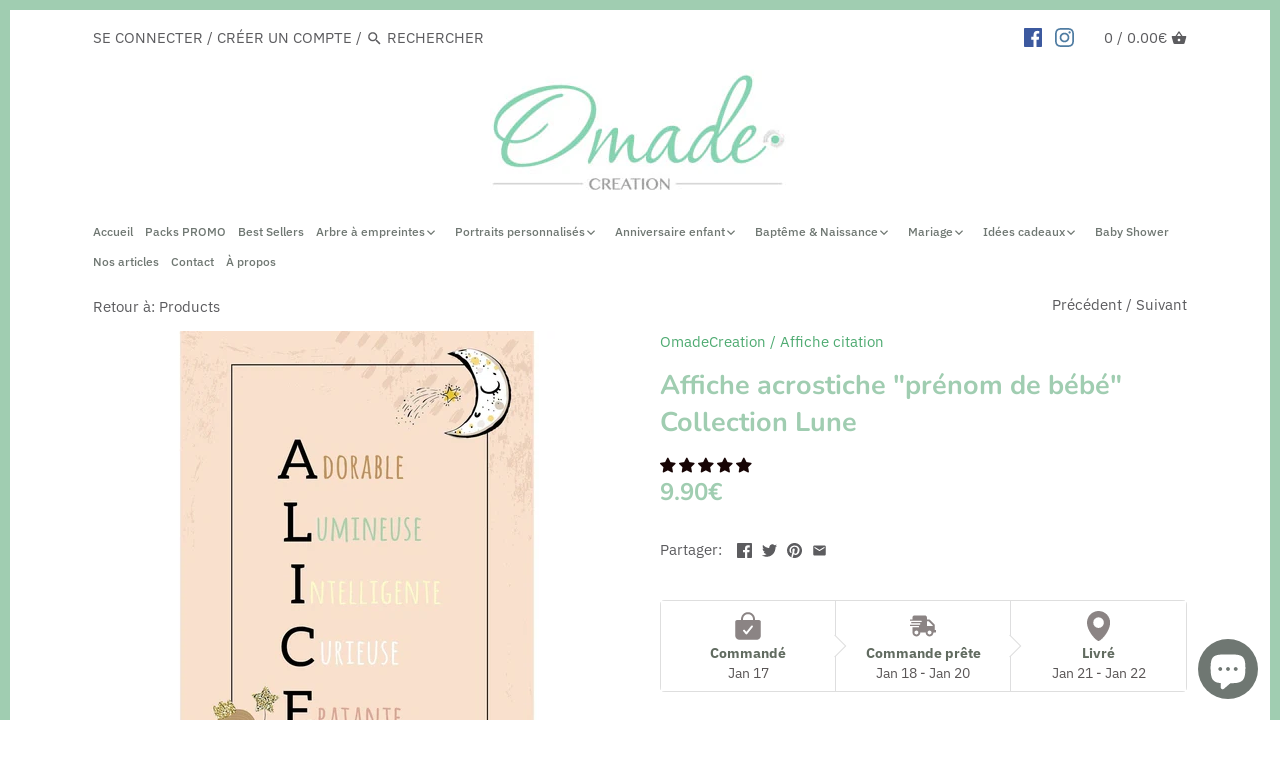

--- FILE ---
content_type: text/html; charset=utf-8
request_url: https://omade.shop/collections/all/products/affiche-personnalisee-au-prenom-de-bebe-sur-le-theme-de-la-lune-affiche-acrostiche-speciale-pour-petite-fille
body_size: 51466
content:
<!doctype html>
<html class="no-js" lang="fr">

<head>


    
  






      

      
<script type="text/javascript">
var a = window.performance && window.performance.mark;
if (a) {
  window.performance.mark("shopsheriff.amp-snippet.start");
}
var doc = document;
var redirect = "/cart" === window.location.pathname
&& (doc.referrer.includes("ampproject.org") || doc.referrer.includes("/a/s/") )
&& !doc.location.search.includes("utm");

if(redirect) {
  var f = doc.location.search ? "&" : "?";
  window.location =
    window.location.origin
  + window.location.pathname
  + f
  + "utm_source=shopsheriff&utm_medium=amp&utm_campaign=shopsheriff&utm_content=add-to-cart";
}
if (a) {
  window.performance.mark("shopsheriff.amp-snippet.end");
}
      </script>


   <link rel="amphtml" href="https://omade.shop/a/s/products/affiche-personnalisee-au-prenom-de-bebe-sur-le-theme-de-la-lune-affiche-acrostiche-speciale-pour-petite-fille">




    

<script type="text/plain" data-cookieconsent="marketing">
  window.dataLayer = window.dataLayer || [];
  function gtag(){dataLayer.push(arguments);}
  // Default ad_storage to 'denied'.
  gtag('consent', 'default', {
    'ad_storage': 'granted',
    'analytics_storage': 'granted'
  });
  
  gtag('js', new Date());

  gtag('config', 'AW-734267167');
</script>
  
  
  <!-- Global site tag (gtag.js) - Google Analytics -->
<script async src="https://www.googletagmanager.com/gtag/js?id=G-S56L8W7LPE"></script>
<script type="text/plain" data-cookieconsent="statistics">
   window.dataLayer = window.dataLayer || [];
  function gtag(){dataLayer.push(arguments);}
  // Default ad_storage to 'denied'.
  gtag('consent', 'default', {
    'ad_storage': 'granted',
    'analytics_storage': 'granted'
  });
  
  gtag('js', new Date());

  gtag('config', 'G-S56L8W7LPE');
</script>

 <link href="//omade.shop/cdn/shop/t/2/assets/styles.scss.css?v=52315472740268503871764350521" rel="stylesheet" type="text/css" media="all" />
  <!-- Canopy v2.8.2 -->
  <meta charset="utf-8" />
  <meta name="viewport" content="width=device-width,initial-scale=1.0" />
  <meta name="theme-color" content="#4fab72">
  <meta http-equiv="X-UA-Compatible" content="IE=edge,chrome=1">


  
  <link rel="shortcut icon" href="//omade.shop/cdn/shop/files/logoOmade32.png?v=1634406326" type="image/png" />
  

  <title>
  Affiche personnalisée au prénom de bébé - Thème Lune et poésie &ndash; Omade
  </title>

  
  <meta name="description" content="Offrez une affiche personnalisée pour bébé sur le thème de la Lune. Un cadeau poétique et unique pour décorer la chambre avec style !" />
  

  <link rel="canonical" href="https://omade.shop/products/affiche-personnalisee-au-prenom-de-bebe-sur-le-theme-de-la-lune-affiche-acrostiche-speciale-pour-petite-fille" />


  


  <meta property="og:type" content="product" />
  <meta property="og:title" content="Affiche acrostiche &quot;prénom de bébé&quot; Collection Lune" />
  
  <meta property="og:image" content="http://omade.shop/cdn/shop/products/affiche-personnalisee-au-prenom-de-bebe-sur-le-theme-de-la-lune-affiche-acrostiche-speciale-pour-petite-fille-affiche-citation-omadecreation-25902931_600x600.jpg?v=1634899827" />
  <meta property="og:image:secure_url" content="https://omade.shop/cdn/shop/products/affiche-personnalisee-au-prenom-de-bebe-sur-le-theme-de-la-lune-affiche-acrostiche-speciale-pour-petite-fille-affiche-citation-omadecreation-25902931_600x600.jpg?v=1634899827" />
  
  <meta property="og:image" content="http://omade.shop/cdn/shop/products/affiche-personnalisee-au-prenom-de-bebe-sur-le-theme-de-la-lune-affiche-acrostiche-speciale-pour-petite-fille-affiche-citation-omadecreation-25902927_600x600.jpg?v=1634899829" />
  <meta property="og:image:secure_url" content="https://omade.shop/cdn/shop/products/affiche-personnalisee-au-prenom-de-bebe-sur-le-theme-de-la-lune-affiche-acrostiche-speciale-pour-petite-fille-affiche-citation-omadecreation-25902927_600x600.jpg?v=1634899829" />
  
  <meta property="og:image" content="http://omade.shop/cdn/shop/products/ca9446f2-fc25-48d0-8e77-c5933d60834a_b4f3432f-48ec-4514-929e-7abc33062c3c_600x600.jpg?v=1634899831" />
  <meta property="og:image:secure_url" content="https://omade.shop/cdn/shop/products/ca9446f2-fc25-48d0-8e77-c5933d60834a_b4f3432f-48ec-4514-929e-7abc33062c3c_600x600.jpg?v=1634899831" />
  
  <meta property="og:image" content="http://omade.shop/cdn/shop/products/c1194f06-a1ce-4109-b8c2-3c2c74be5bcc_29b22ada-b2be-482c-a105-b9cbf04141f6_600x600.jpg?v=1634899833" />
  <meta property="og:image:secure_url" content="https://omade.shop/cdn/shop/products/c1194f06-a1ce-4109-b8c2-3c2c74be5bcc_29b22ada-b2be-482c-a105-b9cbf04141f6_600x600.jpg?v=1634899833" />
  
  <meta property="og:price:amount" content="9.90" />
  <meta property="og:price:currency" content="EUR" />



<meta property="og:description" content="Offrez une affiche personnalisée pour bébé sur le thème de la Lune. Un cadeau poétique et unique pour décorer la chambre avec style !" />

<meta property="og:url" content="https://omade.shop/products/affiche-personnalisee-au-prenom-de-bebe-sur-le-theme-de-la-lune-affiche-acrostiche-speciale-pour-petite-fille" />
<meta property="og:site_name" content="Omade" />

  


  <meta name="twitter:card" content="summary">


  <meta name="twitter:title" content="Affiche acrostiche &quot;prénom de bébé&quot; Collection Lune">
  <meta name="twitter:description" content="Sublimez la chambre de votre bébé grâce à son affiche personnalisée avec son prénom et ses propres qualités au doux thème de la nuit avec sa lune et sa petite fille en princesse.
Lors de votre command">
  <meta name="twitter:image" content="https://omade.shop/cdn/shop/products/affiche-personnalisee-au-prenom-de-bebe-sur-le-theme-de-la-lune-affiche-acrostiche-speciale-pour-petite-fille-affiche-citation-omadecreation-25902931_grande.jpg?v=1634899827">
  <meta name="twitter:image:width" content="600">
  <meta name="twitter:image:height" content="600">



  
  <script src="//ajax.googleapis.com/ajax/libs/jquery/1.9.1/jquery.min.js" type="text/javascript"></script>

  
  
  

  


  
	<script>window.performance && window.performance.mark && window.performance.mark('shopify.content_for_header.start');</script><meta name="google-site-verification" content="Ad5T7R8cSeCr2Nm2FPEUcmLMvdyEmpT38Q7aFg4hVXA">
<meta name="facebook-domain-verification" content="r6o20l3bganogkj6qp31jeue5bk6kp">
<meta id="shopify-digital-wallet" name="shopify-digital-wallet" content="/8928264288/digital_wallets/dialog">
<meta name="shopify-checkout-api-token" content="5416ffdfa9e45ed5dac0562768cc75a1">
<meta id="in-context-paypal-metadata" data-shop-id="8928264288" data-venmo-supported="false" data-environment="production" data-locale="fr_FR" data-paypal-v4="true" data-currency="EUR">
<link rel="alternate" type="application/json+oembed" href="https://omade.shop/products/affiche-personnalisee-au-prenom-de-bebe-sur-le-theme-de-la-lune-affiche-acrostiche-speciale-pour-petite-fille.oembed">
<script async="async" src="/checkouts/internal/preloads.js?locale=fr-FR"></script>
<link rel="preconnect" href="https://shop.app" crossorigin="anonymous">
<script async="async" src="https://shop.app/checkouts/internal/preloads.js?locale=fr-FR&shop_id=8928264288" crossorigin="anonymous"></script>
<script id="apple-pay-shop-capabilities" type="application/json">{"shopId":8928264288,"countryCode":"FR","currencyCode":"EUR","merchantCapabilities":["supports3DS"],"merchantId":"gid:\/\/shopify\/Shop\/8928264288","merchantName":"Omade","requiredBillingContactFields":["postalAddress","email"],"requiredShippingContactFields":["postalAddress","email"],"shippingType":"shipping","supportedNetworks":["visa","masterCard","amex","maestro"],"total":{"type":"pending","label":"Omade","amount":"1.00"},"shopifyPaymentsEnabled":true,"supportsSubscriptions":true}</script>
<script id="shopify-features" type="application/json">{"accessToken":"5416ffdfa9e45ed5dac0562768cc75a1","betas":["rich-media-storefront-analytics"],"domain":"omade.shop","predictiveSearch":true,"shopId":8928264288,"locale":"fr"}</script>
<script>var Shopify = Shopify || {};
Shopify.shop = "omadecreation.myshopify.com";
Shopify.locale = "fr";
Shopify.currency = {"active":"EUR","rate":"1.0"};
Shopify.country = "FR";
Shopify.theme = {"name":"Canopy","id":45249101920,"schema_name":"Canopy","schema_version":"2.8.2","theme_store_id":732,"role":"main"};
Shopify.theme.handle = "null";
Shopify.theme.style = {"id":null,"handle":null};
Shopify.cdnHost = "omade.shop/cdn";
Shopify.routes = Shopify.routes || {};
Shopify.routes.root = "/";</script>
<script type="module">!function(o){(o.Shopify=o.Shopify||{}).modules=!0}(window);</script>
<script>!function(o){function n(){var o=[];function n(){o.push(Array.prototype.slice.apply(arguments))}return n.q=o,n}var t=o.Shopify=o.Shopify||{};t.loadFeatures=n(),t.autoloadFeatures=n()}(window);</script>
<script>
  window.ShopifyPay = window.ShopifyPay || {};
  window.ShopifyPay.apiHost = "shop.app\/pay";
  window.ShopifyPay.redirectState = null;
</script>
<script id="shop-js-analytics" type="application/json">{"pageType":"product"}</script>
<script defer="defer" async type="module" src="//omade.shop/cdn/shopifycloud/shop-js/modules/v2/client.init-shop-cart-sync_XvpUV7qp.fr.esm.js"></script>
<script defer="defer" async type="module" src="//omade.shop/cdn/shopifycloud/shop-js/modules/v2/chunk.common_C2xzKNNs.esm.js"></script>
<script type="module">
  await import("//omade.shop/cdn/shopifycloud/shop-js/modules/v2/client.init-shop-cart-sync_XvpUV7qp.fr.esm.js");
await import("//omade.shop/cdn/shopifycloud/shop-js/modules/v2/chunk.common_C2xzKNNs.esm.js");

  window.Shopify.SignInWithShop?.initShopCartSync?.({"fedCMEnabled":true,"windoidEnabled":true});

</script>
<script>
  window.Shopify = window.Shopify || {};
  if (!window.Shopify.featureAssets) window.Shopify.featureAssets = {};
  window.Shopify.featureAssets['shop-js'] = {"shop-cart-sync":["modules/v2/client.shop-cart-sync_C66VAAYi.fr.esm.js","modules/v2/chunk.common_C2xzKNNs.esm.js"],"init-fed-cm":["modules/v2/client.init-fed-cm_By4eIqYa.fr.esm.js","modules/v2/chunk.common_C2xzKNNs.esm.js"],"shop-button":["modules/v2/client.shop-button_Bz0N9rYp.fr.esm.js","modules/v2/chunk.common_C2xzKNNs.esm.js"],"shop-cash-offers":["modules/v2/client.shop-cash-offers_B90ok608.fr.esm.js","modules/v2/chunk.common_C2xzKNNs.esm.js","modules/v2/chunk.modal_7MqWQJ87.esm.js"],"init-windoid":["modules/v2/client.init-windoid_CdJe_Ee3.fr.esm.js","modules/v2/chunk.common_C2xzKNNs.esm.js"],"shop-toast-manager":["modules/v2/client.shop-toast-manager_kCJHoUCw.fr.esm.js","modules/v2/chunk.common_C2xzKNNs.esm.js"],"init-shop-email-lookup-coordinator":["modules/v2/client.init-shop-email-lookup-coordinator_BPuRLqHy.fr.esm.js","modules/v2/chunk.common_C2xzKNNs.esm.js"],"init-shop-cart-sync":["modules/v2/client.init-shop-cart-sync_XvpUV7qp.fr.esm.js","modules/v2/chunk.common_C2xzKNNs.esm.js"],"avatar":["modules/v2/client.avatar_BTnouDA3.fr.esm.js"],"pay-button":["modules/v2/client.pay-button_CmFhG2BZ.fr.esm.js","modules/v2/chunk.common_C2xzKNNs.esm.js"],"init-customer-accounts":["modules/v2/client.init-customer-accounts_C5-IhKGM.fr.esm.js","modules/v2/client.shop-login-button_DrlPOW6Z.fr.esm.js","modules/v2/chunk.common_C2xzKNNs.esm.js","modules/v2/chunk.modal_7MqWQJ87.esm.js"],"init-shop-for-new-customer-accounts":["modules/v2/client.init-shop-for-new-customer-accounts_Cv1WqR1n.fr.esm.js","modules/v2/client.shop-login-button_DrlPOW6Z.fr.esm.js","modules/v2/chunk.common_C2xzKNNs.esm.js","modules/v2/chunk.modal_7MqWQJ87.esm.js"],"shop-login-button":["modules/v2/client.shop-login-button_DrlPOW6Z.fr.esm.js","modules/v2/chunk.common_C2xzKNNs.esm.js","modules/v2/chunk.modal_7MqWQJ87.esm.js"],"init-customer-accounts-sign-up":["modules/v2/client.init-customer-accounts-sign-up_Dqgdz3C3.fr.esm.js","modules/v2/client.shop-login-button_DrlPOW6Z.fr.esm.js","modules/v2/chunk.common_C2xzKNNs.esm.js","modules/v2/chunk.modal_7MqWQJ87.esm.js"],"shop-follow-button":["modules/v2/client.shop-follow-button_D7RRykwK.fr.esm.js","modules/v2/chunk.common_C2xzKNNs.esm.js","modules/v2/chunk.modal_7MqWQJ87.esm.js"],"checkout-modal":["modules/v2/client.checkout-modal_NILs_SXn.fr.esm.js","modules/v2/chunk.common_C2xzKNNs.esm.js","modules/v2/chunk.modal_7MqWQJ87.esm.js"],"lead-capture":["modules/v2/client.lead-capture_CSmE_fhP.fr.esm.js","modules/v2/chunk.common_C2xzKNNs.esm.js","modules/v2/chunk.modal_7MqWQJ87.esm.js"],"shop-login":["modules/v2/client.shop-login_CKcjyRl_.fr.esm.js","modules/v2/chunk.common_C2xzKNNs.esm.js","modules/v2/chunk.modal_7MqWQJ87.esm.js"],"payment-terms":["modules/v2/client.payment-terms_eoGasybT.fr.esm.js","modules/v2/chunk.common_C2xzKNNs.esm.js","modules/v2/chunk.modal_7MqWQJ87.esm.js"]};
</script>
<script>(function() {
  var isLoaded = false;
  function asyncLoad() {
    if (isLoaded) return;
    isLoaded = true;
    var urls = ["https:\/\/assets.getuploadkit.com\/assets\/uploadkit-client.js?shop=omadecreation.myshopify.com","https:\/\/trust.conversionbear.com\/script?app=trust_badge\u0026shop=omadecreation.myshopify.com","https:\/\/cdn.recapture.io\/sdk\/v1\/shopify-recapture.min.js?api_key=uxfeagds\u0026shop=omadecreation.myshopify.com","https:\/\/storefront.recart.com\/settings\/5ebfee1fb4a07076de86f86c\/settings.js?shop=omadecreation.myshopify.com","https:\/\/storefront.recart.com\/loader.js?domain=omade.shop\u0026account=5ebfee1fb4a07076de86f86c\u0026hasGMInitParams=1\u0026shop=omadecreation.myshopify.com"];
    for (var i = 0; i < urls.length; i++) {
      var s = document.createElement('script');
      s.type = 'text/javascript';
      s.async = true;
      s.src = urls[i];
      var x = document.getElementsByTagName('script')[0];
      x.parentNode.insertBefore(s, x);
    }
  };
  if(window.attachEvent) {
    window.attachEvent('onload', asyncLoad);
  } else {
    window.addEventListener('load', asyncLoad, false);
  }
})();</script>
<script id="__st">var __st={"a":8928264288,"offset":3600,"reqid":"bbc4dcbc-1f5a-4dd7-9f81-5e0a3e394ea5-1768635123","pageurl":"omade.shop\/collections\/all\/products\/affiche-personnalisee-au-prenom-de-bebe-sur-le-theme-de-la-lune-affiche-acrostiche-speciale-pour-petite-fille","u":"9b0432816c86","p":"product","rtyp":"product","rid":4309299167328};</script>
<script>window.ShopifyPaypalV4VisibilityTracking = true;</script>
<script id="captcha-bootstrap">!function(){'use strict';const t='contact',e='account',n='new_comment',o=[[t,t],['blogs',n],['comments',n],[t,'customer']],c=[[e,'customer_login'],[e,'guest_login'],[e,'recover_customer_password'],[e,'create_customer']],r=t=>t.map((([t,e])=>`form[action*='/${t}']:not([data-nocaptcha='true']) input[name='form_type'][value='${e}']`)).join(','),a=t=>()=>t?[...document.querySelectorAll(t)].map((t=>t.form)):[];function s(){const t=[...o],e=r(t);return a(e)}const i='password',u='form_key',d=['recaptcha-v3-token','g-recaptcha-response','h-captcha-response',i],f=()=>{try{return window.sessionStorage}catch{return}},m='__shopify_v',_=t=>t.elements[u];function p(t,e,n=!1){try{const o=window.sessionStorage,c=JSON.parse(o.getItem(e)),{data:r}=function(t){const{data:e,action:n}=t;return t[m]||n?{data:e,action:n}:{data:t,action:n}}(c);for(const[e,n]of Object.entries(r))t.elements[e]&&(t.elements[e].value=n);n&&o.removeItem(e)}catch(o){console.error('form repopulation failed',{error:o})}}const l='form_type',E='cptcha';function T(t){t.dataset[E]=!0}const w=window,h=w.document,L='Shopify',v='ce_forms',y='captcha';let A=!1;((t,e)=>{const n=(g='f06e6c50-85a8-45c8-87d0-21a2b65856fe',I='https://cdn.shopify.com/shopifycloud/storefront-forms-hcaptcha/ce_storefront_forms_captcha_hcaptcha.v1.5.2.iife.js',D={infoText:'Protégé par hCaptcha',privacyText:'Confidentialité',termsText:'Conditions'},(t,e,n)=>{const o=w[L][v],c=o.bindForm;if(c)return c(t,g,e,D).then(n);var r;o.q.push([[t,g,e,D],n]),r=I,A||(h.body.append(Object.assign(h.createElement('script'),{id:'captcha-provider',async:!0,src:r})),A=!0)});var g,I,D;w[L]=w[L]||{},w[L][v]=w[L][v]||{},w[L][v].q=[],w[L][y]=w[L][y]||{},w[L][y].protect=function(t,e){n(t,void 0,e),T(t)},Object.freeze(w[L][y]),function(t,e,n,w,h,L){const[v,y,A,g]=function(t,e,n){const i=e?o:[],u=t?c:[],d=[...i,...u],f=r(d),m=r(i),_=r(d.filter((([t,e])=>n.includes(e))));return[a(f),a(m),a(_),s()]}(w,h,L),I=t=>{const e=t.target;return e instanceof HTMLFormElement?e:e&&e.form},D=t=>v().includes(t);t.addEventListener('submit',(t=>{const e=I(t);if(!e)return;const n=D(e)&&!e.dataset.hcaptchaBound&&!e.dataset.recaptchaBound,o=_(e),c=g().includes(e)&&(!o||!o.value);(n||c)&&t.preventDefault(),c&&!n&&(function(t){try{if(!f())return;!function(t){const e=f();if(!e)return;const n=_(t);if(!n)return;const o=n.value;o&&e.removeItem(o)}(t);const e=Array.from(Array(32),(()=>Math.random().toString(36)[2])).join('');!function(t,e){_(t)||t.append(Object.assign(document.createElement('input'),{type:'hidden',name:u})),t.elements[u].value=e}(t,e),function(t,e){const n=f();if(!n)return;const o=[...t.querySelectorAll(`input[type='${i}']`)].map((({name:t})=>t)),c=[...d,...o],r={};for(const[a,s]of new FormData(t).entries())c.includes(a)||(r[a]=s);n.setItem(e,JSON.stringify({[m]:1,action:t.action,data:r}))}(t,e)}catch(e){console.error('failed to persist form',e)}}(e),e.submit())}));const S=(t,e)=>{t&&!t.dataset[E]&&(n(t,e.some((e=>e===t))),T(t))};for(const o of['focusin','change'])t.addEventListener(o,(t=>{const e=I(t);D(e)&&S(e,y())}));const B=e.get('form_key'),M=e.get(l),P=B&&M;t.addEventListener('DOMContentLoaded',(()=>{const t=y();if(P)for(const e of t)e.elements[l].value===M&&p(e,B);[...new Set([...A(),...v().filter((t=>'true'===t.dataset.shopifyCaptcha))])].forEach((e=>S(e,t)))}))}(h,new URLSearchParams(w.location.search),n,t,e,['guest_login'])})(!0,!0)}();</script>
<script integrity="sha256-4kQ18oKyAcykRKYeNunJcIwy7WH5gtpwJnB7kiuLZ1E=" data-source-attribution="shopify.loadfeatures" defer="defer" src="//omade.shop/cdn/shopifycloud/storefront/assets/storefront/load_feature-a0a9edcb.js" crossorigin="anonymous"></script>
<script crossorigin="anonymous" defer="defer" src="//omade.shop/cdn/shopifycloud/storefront/assets/shopify_pay/storefront-65b4c6d7.js?v=20250812"></script>
<script data-source-attribution="shopify.dynamic_checkout.dynamic.init">var Shopify=Shopify||{};Shopify.PaymentButton=Shopify.PaymentButton||{isStorefrontPortableWallets:!0,init:function(){window.Shopify.PaymentButton.init=function(){};var t=document.createElement("script");t.src="https://omade.shop/cdn/shopifycloud/portable-wallets/latest/portable-wallets.fr.js",t.type="module",document.head.appendChild(t)}};
</script>
<script data-source-attribution="shopify.dynamic_checkout.buyer_consent">
  function portableWalletsHideBuyerConsent(e){var t=document.getElementById("shopify-buyer-consent"),n=document.getElementById("shopify-subscription-policy-button");t&&n&&(t.classList.add("hidden"),t.setAttribute("aria-hidden","true"),n.removeEventListener("click",e))}function portableWalletsShowBuyerConsent(e){var t=document.getElementById("shopify-buyer-consent"),n=document.getElementById("shopify-subscription-policy-button");t&&n&&(t.classList.remove("hidden"),t.removeAttribute("aria-hidden"),n.addEventListener("click",e))}window.Shopify?.PaymentButton&&(window.Shopify.PaymentButton.hideBuyerConsent=portableWalletsHideBuyerConsent,window.Shopify.PaymentButton.showBuyerConsent=portableWalletsShowBuyerConsent);
</script>
<script data-source-attribution="shopify.dynamic_checkout.cart.bootstrap">document.addEventListener("DOMContentLoaded",(function(){function t(){return document.querySelector("shopify-accelerated-checkout-cart, shopify-accelerated-checkout")}if(t())Shopify.PaymentButton.init();else{new MutationObserver((function(e,n){t()&&(Shopify.PaymentButton.init(),n.disconnect())})).observe(document.body,{childList:!0,subtree:!0})}}));
</script>
<script id='scb4127' type='text/javascript' async='' src='https://omade.shop/cdn/shopifycloud/privacy-banner/storefront-banner.js'></script><link id="shopify-accelerated-checkout-styles" rel="stylesheet" media="screen" href="https://omade.shop/cdn/shopifycloud/portable-wallets/latest/accelerated-checkout-backwards-compat.css" crossorigin="anonymous">
<style id="shopify-accelerated-checkout-cart">
        #shopify-buyer-consent {
  margin-top: 1em;
  display: inline-block;
  width: 100%;
}

#shopify-buyer-consent.hidden {
  display: none;
}

#shopify-subscription-policy-button {
  background: none;
  border: none;
  padding: 0;
  text-decoration: underline;
  font-size: inherit;
  cursor: pointer;
}

#shopify-subscription-policy-button::before {
  box-shadow: none;
}

      </style>

<script>window.performance && window.performance.mark && window.performance.mark('shopify.content_for_header.end');</script>
   <script>
function feedback() {
  const p = window.Shopify.customerPrivacy;
  console.log(`Tracking ${p.userCanBeTracked() ? "en" : "dis"}abled`);
}
window.Shopify.loadFeatures(
  [
    {
      name: "consent-tracking-api",
      version: "0.1",
    },
  ],
  function (error) {
    if (error) throw error;
    if ("Cookiebot" in window)
      window.Shopify.customerPrivacy.setTrackingConsent({
        "analytics": false,
        "marketing": false,
        "preferences": false,
        "sale_of_data": false,
      }, () => console.log("Awaiting consent")
    );
  }
);

window.addEventListener("CookiebotOnConsentReady", function () {
  const C = Cookiebot.consent,
      existConsentShopify = setInterval(function () {
        if (window.Shopify.customerPrivacy) {
          clearInterval(existConsentShopify);
          window.Shopify.customerPrivacy.setTrackingConsent({
            "analytics": C["statistics"],
            "marketing": C["marketing"],
            "preferences": C["preferences"],
            "sale_of_data": C["marketing"],
          }, () => console.log("Consent captured"))
        }
      }, 100);
});
</script>

  <script>
    document.documentElement.className = document.documentElement.className.replace('no-js', '');
    Shopify.money_format = "{{ amount }}€";
    window.theme = window.theme || {};
    theme.jQuery = jQuery;
    theme.money_container = 'span.theme-money';
    theme.money_format = "{{ amount }}€";
  </script>
 
  




<!-- "snippets/pagefly-header.liquid" was not rendered, the associated app was uninstalled -->
  
 <!-- EnGarde Start -->
    






<style>
  [data-cart-item-title^="EnGarde Purchase Protection"], .data-cart-item-is-engarde { display: none !important; }
  [data-controller="engarde"] { margin-bottom: 10px; }
  [data-controller="engarde"] label, 
  [data-controller="engarde"] .engarde_info {display: flex;align-items: center;flex-wrap: wrap; position: relative; }
  [data-controller="engarde"] .engarde_fee {margin-left: 5px;font-weight: bold;min-width: 45px;text-align: center;}
  [data-controller="engarde"] strong {margin-left: 5px; margin-right: 5px;}
  [data-controller="engarde"] svg {width: 16px; height: 16px;}
  [data-controller="engarde"] .engarde_info {margin-left: 24px; font-size: 14px; line-height: 1;}
  [data-controller="engarde"].engarde-sm-right label, [data-controller="engarde"].engarde-sm-right .engarde_info { justify-content: flex-end;}
  [data-controller="engarde"].engarde-sm-left label, [data-controller="engarde"].engarde-sm-left .engarde_info { justify-content: flex-start;}
  [data-controller="engarde"].engarde-sm-center label, [data-controller="engarde"].engarde-sm-center .engarde_info { justify-content: center;}
  
  @media (min-width: 768px) {
    [data-controller="engarde"].engarde-right label, [data-controller="engarde"].engarde-right .engarde_info { justify-content: flex-end;}
    [data-controller="engarde"].engarde-left label, [data-controller="engarde"].engarde-left .engarde_info { justify-content: flex-start;}
    [data-controller="engarde"].engarde-center label, [data-controller="engarde"].engarde-center .engarde_info { justify-content: center;}
  }

  [data-controller="engarde"] input#engarde_i_toggle {margin-right: 8px;width: 16px;height: 16px;}
  [data-controller="engarde"] * {margin: 0;}
  [data-controller="engarde"] label {font-size: 13px !important;letter-spacing: 0px;line-height: 1.4;text-transform: none;}

  [data-controller="engarde"] .disclaimer {z-index: 99999;font-size: 14px; display: block; background: #fff; border-radius: 7px; padding: 15px; bottom: 160%; text-align: center; color: #000; font-style: normal; position: absolute; opacity: 0; pointer-events: none; transition: .3s;border: 1px solid #33333338;box-shadow: 0px 4px 19px 0px #33333312;max-width: 320px;margin: 0 auto;}
  [data-controller="engarde"] label:hover .disclaimer {opacity: 1;height: unset;}
  
</style>



    <!-- EnGarde End --> 
  
<!-- Start of Judge.me Core -->
<link rel="dns-prefetch" href="https://cdn.judge.me/">
<script data-cfasync='false' class='jdgm-settings-script'>window.jdgmSettings={"pagination":5,"disable_web_reviews":false,"badge_no_review_text":"Aucun avis","badge_n_reviews_text":"{{ n }} avis","badge_star_color":"#170505","hide_badge_preview_if_no_reviews":true,"badge_hide_text":false,"enforce_center_preview_badge":false,"widget_title":"Avis Clients","widget_open_form_text":"Écrire un avis","widget_close_form_text":"Annuler l'avis","widget_refresh_page_text":"Actualiser la page","widget_summary_text":"Basé sur {{ number_of_reviews }} avis","widget_no_review_text":"Soyez le premier à écrire un avis","widget_name_field_text":"Nom d'affichage","widget_verified_name_field_text":"Nom vérifié (public)","widget_name_placeholder_text":"Nom d'affichage","widget_required_field_error_text":"Ce champ est obligatoire.","widget_email_field_text":"Adresse email","widget_verified_email_field_text":"Email vérifié (privé, ne peut pas être modifié)","widget_email_placeholder_text":"Votre adresse email","widget_email_field_error_text":"Veuillez entrer une adresse email valide.","widget_rating_field_text":"Évaluation","widget_review_title_field_text":"Titre de l'avis","widget_review_title_placeholder_text":"Donnez un titre à votre avis","widget_review_body_field_text":"Contenu de l'avis","widget_review_body_placeholder_text":"Commencez à écrire ici...","widget_pictures_field_text":"Photo/Vidéo (facultatif)","widget_submit_review_text":"Soumettre l'avis","widget_submit_verified_review_text":"Soumettre un avis vérifié","widget_submit_success_msg_with_auto_publish":"Merci ! Veuillez actualiser la page dans quelques instants pour voir votre avis. Vous pouvez supprimer ou modifier votre avis en vous connectant à \u003ca href='https://judge.me/login' target='_blank' rel='nofollow noopener'\u003eJudge.me\u003c/a\u003e","widget_submit_success_msg_no_auto_publish":"Merci ! Votre avis sera publié dès qu'il sera approuvé par l'administrateur de la boutique. Vous pouvez supprimer ou modifier votre avis en vous connectant à \u003ca href='https://judge.me/login' target='_blank' rel='nofollow noopener'\u003eJudge.me\u003c/a\u003e","widget_show_default_reviews_out_of_total_text":"Affichage de {{ n_reviews_shown }} sur {{ n_reviews }} avis.","widget_show_all_link_text":"Tout afficher","widget_show_less_link_text":"Afficher moins","widget_author_said_text":"{{ reviewer_name }} a dit :","widget_days_text":"il y a {{ n }} jour/jours","widget_weeks_text":"il y a {{ n }} semaine/semaines","widget_months_text":"il y a {{ n }} mois","widget_years_text":"il y a {{ n }} an/ans","widget_yesterday_text":"Hier","widget_today_text":"Aujourd'hui","widget_replied_text":"\u003e\u003e {{ shop_name }} a répondu :","widget_read_more_text":"Lire plus","widget_reviewer_name_as_initial":"","widget_rating_filter_color":"#408a82","widget_rating_filter_see_all_text":"Voir tous les avis","widget_sorting_most_recent_text":"Plus récents","widget_sorting_highest_rating_text":"Meilleures notes","widget_sorting_lowest_rating_text":"Notes les plus basses","widget_sorting_with_pictures_text":"Uniquement les photos","widget_sorting_most_helpful_text":"Plus utiles","widget_open_question_form_text":"Poser une question","widget_reviews_subtab_text":"Avis","widget_questions_subtab_text":"Questions","widget_question_label_text":"Question","widget_answer_label_text":"Réponse","widget_question_placeholder_text":"Écrivez votre question ici","widget_submit_question_text":"Soumettre la question","widget_question_submit_success_text":"Merci pour votre question ! Nous vous notifierons dès qu'elle aura une réponse.","widget_star_color":"#170505","verified_badge_text":"Vérifié","verified_badge_bg_color":"","verified_badge_text_color":"","verified_badge_placement":"removed","widget_review_max_height":"","widget_hide_border":false,"widget_social_share":false,"widget_thumb":false,"widget_review_location_show":false,"widget_location_format":"country_iso_code","all_reviews_include_out_of_store_products":true,"all_reviews_out_of_store_text":"(hors boutique)","all_reviews_pagination":100,"all_reviews_product_name_prefix_text":"à propos de","enable_review_pictures":false,"enable_question_anwser":false,"widget_theme":"align","review_date_format":"mm/dd/yyyy","default_sort_method":"most-recent","widget_product_reviews_subtab_text":"Avis Produits","widget_shop_reviews_subtab_text":"Avis Omade","widget_other_products_reviews_text":"Avis pour d'autres produits","widget_store_reviews_subtab_text":"Avis de la boutique","widget_no_store_reviews_text":"Cette boutique n'a pas encore reçu d'avis","widget_web_restriction_product_reviews_text":"Ce produit n'a pas encore reçu d'avis","widget_no_items_text":"Aucun élément trouvé","widget_show_more_text":"Afficher plus","widget_write_a_store_review_text":"Écrire un avis sur la boutique","widget_other_languages_heading":"Avis dans d'autres langues","widget_translate_review_text":"Traduire l'avis en {{ language }}","widget_translating_review_text":"Traduction en cours...","widget_show_original_translation_text":"Afficher l'original ({{ language }})","widget_translate_review_failed_text":"Impossible de traduire cet avis.","widget_translate_review_retry_text":"Réessayer","widget_translate_review_try_again_later_text":"Réessayez plus tard","show_product_url_for_grouped_product":false,"widget_sorting_pictures_first_text":"Photos en premier","show_pictures_on_all_rev_page_mobile":false,"show_pictures_on_all_rev_page_desktop":false,"floating_tab_hide_mobile_install_preference":false,"floating_tab_button_name":"★ Avis","floating_tab_title":"Laissons nos clients parler pour nous","floating_tab_button_color":"","floating_tab_button_background_color":"","floating_tab_url":"","floating_tab_url_enabled":false,"floating_tab_tab_style":"text","all_reviews_text_badge_text":"Les clients nous notent {{ shop.metafields.judgeme.all_reviews_rating | round: 1 }}/5 basé sur {{ shop.metafields.judgeme.all_reviews_count }} avis.","all_reviews_text_badge_text_branded_style":"{{ shop.metafields.judgeme.all_reviews_rating | round: 1 }} sur 5 étoiles basé sur {{ shop.metafields.judgeme.all_reviews_count }} avis","is_all_reviews_text_badge_a_link":false,"show_stars_for_all_reviews_text_badge":false,"all_reviews_text_badge_url":"","all_reviews_text_style":"text","all_reviews_text_color_style":"judgeme_brand_color","all_reviews_text_color":"#108474","all_reviews_text_show_jm_brand":true,"featured_carousel_show_header":true,"featured_carousel_title":"Les avis de nos clients","testimonials_carousel_title":"Les clients nous disent","videos_carousel_title":"Histoire de clients réels","cards_carousel_title":"Les clients nous disent","featured_carousel_count_text":"de {{ n }} avis","featured_carousel_add_link_to_all_reviews_page":false,"featured_carousel_url":"","featured_carousel_show_images":true,"featured_carousel_autoslide_interval":5,"featured_carousel_arrows_on_the_sides":false,"featured_carousel_height":250,"featured_carousel_width":80,"featured_carousel_image_size":0,"featured_carousel_image_height":250,"featured_carousel_arrow_color":"#eeeeee","verified_count_badge_style":"vintage","verified_count_badge_orientation":"horizontal","verified_count_badge_color_style":"judgeme_brand_color","verified_count_badge_color":"#108474","is_verified_count_badge_a_link":false,"verified_count_badge_url":"","verified_count_badge_show_jm_brand":true,"widget_rating_preset_default":5,"widget_first_sub_tab":"product-reviews","widget_show_histogram":false,"widget_histogram_use_custom_color":true,"widget_pagination_use_custom_color":false,"widget_star_use_custom_color":true,"widget_verified_badge_use_custom_color":false,"widget_write_review_use_custom_color":false,"picture_reminder_submit_button":"Upload Pictures","enable_review_videos":false,"mute_video_by_default":false,"widget_sorting_videos_first_text":"Vidéos en premier","widget_review_pending_text":"En attente","featured_carousel_items_for_large_screen":3,"social_share_options_order":"Facebook,Twitter","remove_microdata_snippet":true,"disable_json_ld":false,"enable_json_ld_products":false,"preview_badge_show_question_text":false,"preview_badge_no_question_text":"Aucune question","preview_badge_n_question_text":"{{ number_of_questions }} question/questions","qa_badge_show_icon":false,"qa_badge_position":"same-row","remove_judgeme_branding":true,"widget_add_search_bar":false,"widget_search_bar_placeholder":"Recherche","widget_sorting_verified_only_text":"Vérifiés uniquement","featured_carousel_theme":"vertical","featured_carousel_show_rating":true,"featured_carousel_show_title":true,"featured_carousel_show_body":true,"featured_carousel_show_date":false,"featured_carousel_show_reviewer":true,"featured_carousel_show_product":false,"featured_carousel_header_background_color":"#bcd1d1","featured_carousel_header_text_color":"#ffffff","featured_carousel_name_product_separator":"reviewed","featured_carousel_full_star_background":"#108474","featured_carousel_empty_star_background":"#dadada","featured_carousel_vertical_theme_background":"#f9fafb","featured_carousel_verified_badge_enable":false,"featured_carousel_verified_badge_color":"#108474","featured_carousel_border_style":"round","featured_carousel_review_line_length_limit":3,"featured_carousel_more_reviews_button_text":"Lire plus d'avis","featured_carousel_view_product_button_text":"Voir le produit","all_reviews_page_load_reviews_on":"scroll","all_reviews_page_load_more_text":"Charger plus d'avis","disable_fb_tab_reviews":false,"enable_ajax_cdn_cache":false,"widget_public_name_text":"affiché publiquement comme","default_reviewer_name":"John Smith","default_reviewer_name_has_non_latin":true,"widget_reviewer_anonymous":"Anonyme","medals_widget_title":"Médailles d'avis Judge.me","medals_widget_background_color":"#f9fafb","medals_widget_position":"footer_all_pages","medals_widget_border_color":"#f9fafb","medals_widget_verified_text_position":"left","medals_widget_use_monochromatic_version":false,"medals_widget_elements_color":"#108474","show_reviewer_avatar":true,"widget_invalid_yt_video_url_error_text":"Pas une URL de vidéo YouTube","widget_max_length_field_error_text":"Veuillez ne pas dépasser {0} caractères.","widget_show_country_flag":false,"widget_show_collected_via_shop_app":true,"widget_verified_by_shop_badge_style":"light","widget_verified_by_shop_text":"Vérifié par la boutique","widget_show_photo_gallery":false,"widget_load_with_code_splitting":true,"widget_ugc_install_preference":false,"widget_ugc_title":"Fait par nous, partagé par vous","widget_ugc_subtitle":"Taguez-nous pour voir votre photo mise en avant sur notre page","widget_ugc_arrows_color":"#ffffff","widget_ugc_primary_button_text":"Acheter maintenant","widget_ugc_primary_button_background_color":"#108474","widget_ugc_primary_button_text_color":"#ffffff","widget_ugc_primary_button_border_width":"0","widget_ugc_primary_button_border_style":"none","widget_ugc_primary_button_border_color":"#108474","widget_ugc_primary_button_border_radius":"25","widget_ugc_secondary_button_text":"Charger plus","widget_ugc_secondary_button_background_color":"#ffffff","widget_ugc_secondary_button_text_color":"#108474","widget_ugc_secondary_button_border_width":"2","widget_ugc_secondary_button_border_style":"solid","widget_ugc_secondary_button_border_color":"#108474","widget_ugc_secondary_button_border_radius":"25","widget_ugc_reviews_button_text":"Voir les avis","widget_ugc_reviews_button_background_color":"#ffffff","widget_ugc_reviews_button_text_color":"#108474","widget_ugc_reviews_button_border_width":"2","widget_ugc_reviews_button_border_style":"solid","widget_ugc_reviews_button_border_color":"#108474","widget_ugc_reviews_button_border_radius":"25","widget_ugc_reviews_button_link_to":"judgeme-reviews-page","widget_ugc_show_post_date":true,"widget_ugc_max_width":"800","widget_rating_metafield_value_type":true,"widget_primary_color":"#108474","widget_enable_secondary_color":false,"widget_secondary_color":"#edf5f5","widget_summary_average_rating_text":"{{ average_rating }} sur 5","widget_media_grid_title":"Photos \u0026 vidéos clients","widget_media_grid_see_more_text":"Voir plus","widget_round_style":false,"widget_show_product_medals":true,"widget_verified_by_judgeme_text":"Vérifié par Judge.me","widget_show_store_medals":true,"widget_verified_by_judgeme_text_in_store_medals":"Vérifié par Judge.me","widget_media_field_exceed_quantity_message":"Désolé, nous ne pouvons accepter que {{ max_media }} pour un avis.","widget_media_field_exceed_limit_message":"{{ file_name }} est trop volumineux, veuillez sélectionner un {{ media_type }} de moins de {{ size_limit }}MB.","widget_review_submitted_text":"Avis soumis !","widget_question_submitted_text":"Question soumise !","widget_close_form_text_question":"Annuler","widget_write_your_answer_here_text":"Écrivez votre réponse ici","widget_enabled_branded_link":true,"widget_show_collected_by_judgeme":false,"widget_reviewer_name_color":"","widget_write_review_text_color":"","widget_write_review_bg_color":"","widget_collected_by_judgeme_text":"collecté par Judge.me","widget_pagination_type":"standard","widget_load_more_text":"Charger plus","widget_load_more_color":"#108474","widget_full_review_text":"Avis complet","widget_read_more_reviews_text":"Lire plus d'avis","widget_read_questions_text":"Lire les questions","widget_questions_and_answers_text":"Questions \u0026 Réponses","widget_verified_by_text":"Vérifié par","widget_verified_text":"Vérifié","widget_number_of_reviews_text":"{{ number_of_reviews }} avis","widget_back_button_text":"Retour","widget_next_button_text":"Suivant","widget_custom_forms_filter_button":"Filtres","custom_forms_style":"vertical","widget_show_review_information":false,"how_reviews_are_collected":"Comment les avis sont-ils collectés ?","widget_show_review_keywords":false,"widget_gdpr_statement":"Comment nous utilisons vos données : Nous vous contacterons uniquement à propos de l'avis que vous avez laissé, et seulement si nécessaire. En soumettant votre avis, vous acceptez les \u003ca href='https://judge.me/terms' target='_blank' rel='nofollow noopener'\u003econditions\u003c/a\u003e, la \u003ca href='https://judge.me/privacy' target='_blank' rel='nofollow noopener'\u003epolitique de confidentialité\u003c/a\u003e et les \u003ca href='https://judge.me/content-policy' target='_blank' rel='nofollow noopener'\u003epolitiques de contenu\u003c/a\u003e de Judge.me.","widget_multilingual_sorting_enabled":false,"widget_translate_review_content_enabled":false,"widget_translate_review_content_method":"manual","popup_widget_review_selection":"automatically_with_pictures","popup_widget_round_border_style":true,"popup_widget_show_title":true,"popup_widget_show_body":true,"popup_widget_show_reviewer":false,"popup_widget_show_product":true,"popup_widget_show_pictures":true,"popup_widget_use_review_picture":true,"popup_widget_show_on_home_page":true,"popup_widget_show_on_product_page":true,"popup_widget_show_on_collection_page":true,"popup_widget_show_on_cart_page":true,"popup_widget_position":"bottom_left","popup_widget_first_review_delay":5,"popup_widget_duration":5,"popup_widget_interval":5,"popup_widget_review_count":5,"popup_widget_hide_on_mobile":true,"review_snippet_widget_round_border_style":true,"review_snippet_widget_card_color":"#FFFFFF","review_snippet_widget_slider_arrows_background_color":"#FFFFFF","review_snippet_widget_slider_arrows_color":"#000000","review_snippet_widget_star_color":"#108474","show_product_variant":false,"all_reviews_product_variant_label_text":"Variante : ","widget_show_verified_branding":false,"widget_ai_summary_title":"Les clients disent","widget_ai_summary_disclaimer":"Résumé des avis généré par IA basé sur les avis clients récents","widget_show_ai_summary":false,"widget_show_ai_summary_bg":false,"widget_show_review_title_input":true,"redirect_reviewers_invited_via_email":"review_widget","request_store_review_after_product_review":false,"request_review_other_products_in_order":false,"review_form_color_scheme":"default","review_form_corner_style":"square","review_form_star_color":{},"review_form_text_color":"#333333","review_form_background_color":"#ffffff","review_form_field_background_color":"#fafafa","review_form_button_color":{},"review_form_button_text_color":"#ffffff","review_form_modal_overlay_color":"#000000","review_content_screen_title_text":"Comment évalueriez-vous ce produit ?","review_content_introduction_text":"Nous serions ravis que vous partagiez un peu votre expérience.","store_review_form_title_text":"Comment évalueriez-vous cette boutique ?","store_review_form_introduction_text":"Nous serions ravis que vous partagiez un peu votre expérience.","show_review_guidance_text":true,"one_star_review_guidance_text":"Mauvais","five_star_review_guidance_text":"Excellent","customer_information_screen_title_text":"À propos de vous","customer_information_introduction_text":"Veuillez nous en dire plus sur vous.","custom_questions_screen_title_text":"Votre expérience en détail","custom_questions_introduction_text":"Voici quelques questions pour nous aider à mieux comprendre votre expérience.","review_submitted_screen_title_text":"Merci pour votre avis !","review_submitted_screen_thank_you_text":"Nous le traitons et il apparaîtra bientôt dans la boutique.","review_submitted_screen_email_verification_text":"Veuillez confirmer votre email en cliquant sur le lien que nous venons de vous envoyer. Cela nous aide à maintenir des avis authentiques.","review_submitted_request_store_review_text":"Aimeriez-vous partager votre expérience d'achat avec nous ?","review_submitted_review_other_products_text":"Aimeriez-vous évaluer ces produits ?","store_review_screen_title_text":"Voulez-vous partager votre expérience de shopping avec nous ?","store_review_introduction_text":"Nous apprécions votre retour d'expérience et nous l'utilisons pour nous améliorer. Veuillez partager vos pensées ou suggestions.","reviewer_media_screen_title_picture_text":"Partager une photo","reviewer_media_introduction_picture_text":"Téléchargez une photo pour étayer votre avis.","reviewer_media_screen_title_video_text":"Partager une vidéo","reviewer_media_introduction_video_text":"Téléchargez une vidéo pour étayer votre avis.","reviewer_media_screen_title_picture_or_video_text":"Partager une photo ou une vidéo","reviewer_media_introduction_picture_or_video_text":"Téléchargez une photo ou une vidéo pour étayer votre avis.","reviewer_media_youtube_url_text":"Collez votre URL Youtube ici","advanced_settings_next_step_button_text":"Suivant","advanced_settings_close_review_button_text":"Fermer","modal_write_review_flow":false,"write_review_flow_required_text":"Obligatoire","write_review_flow_privacy_message_text":"Nous respectons votre vie privée.","write_review_flow_anonymous_text":"Avis anonyme","write_review_flow_visibility_text":"Ne sera pas visible pour les autres clients.","write_review_flow_multiple_selection_help_text":"Sélectionnez autant que vous le souhaitez","write_review_flow_single_selection_help_text":"Sélectionnez une option","write_review_flow_required_field_error_text":"Ce champ est obligatoire","write_review_flow_invalid_email_error_text":"Veuillez saisir une adresse email valide","write_review_flow_max_length_error_text":"Max. {{ max_length }} caractères.","write_review_flow_media_upload_text":"\u003cb\u003eCliquez pour télécharger\u003c/b\u003e ou glissez-déposez","write_review_flow_gdpr_statement":"Nous vous contacterons uniquement au sujet de votre avis si nécessaire. En soumettant votre avis, vous acceptez nos \u003ca href='https://judge.me/terms' target='_blank' rel='nofollow noopener'\u003econditions d'utilisation\u003c/a\u003e et notre \u003ca href='https://judge.me/privacy' target='_blank' rel='nofollow noopener'\u003epolitique de confidentialité\u003c/a\u003e.","rating_only_reviews_enabled":false,"show_negative_reviews_help_screen":false,"new_review_flow_help_screen_rating_threshold":3,"negative_review_resolution_screen_title_text":"Dites-nous plus","negative_review_resolution_text":"Votre expérience est importante pour nous. S'il y a eu des problèmes avec votre achat, nous sommes là pour vous aider. N'hésitez pas à nous contacter, nous aimerions avoir l'opportunité de corriger les choses.","negative_review_resolution_button_text":"Contactez-nous","negative_review_resolution_proceed_with_review_text":"Laisser un avis","negative_review_resolution_subject":"Problème avec l'achat de {{ shop_name }}.{{ order_name }}","preview_badge_collection_page_install_status":false,"widget_review_custom_css":"","preview_badge_custom_css":"","preview_badge_stars_count":"5-stars","featured_carousel_custom_css":"","floating_tab_custom_css":"","all_reviews_widget_custom_css":"","medals_widget_custom_css":"","verified_badge_custom_css":"","all_reviews_text_custom_css":"","transparency_badges_collected_via_store_invite":false,"transparency_badges_from_another_provider":false,"transparency_badges_collected_from_store_visitor":false,"transparency_badges_collected_by_verified_review_provider":false,"transparency_badges_earned_reward":false,"transparency_badges_collected_via_store_invite_text":"Avis collecté via l'invitation du magasin","transparency_badges_from_another_provider_text":"Avis collecté d'un autre fournisseur","transparency_badges_collected_from_store_visitor_text":"Avis collecté d'un visiteur du magasin","transparency_badges_written_in_google_text":"Avis écrit sur Google","transparency_badges_written_in_etsy_text":"Avis écrit sur Etsy","transparency_badges_written_in_shop_app_text":"Avis écrit sur Shop App","transparency_badges_earned_reward_text":"Avis a gagné une récompense pour une commande future","product_review_widget_per_page":10,"widget_store_review_label_text":"Avis de la boutique","checkout_comment_extension_title_on_product_page":"Customer Comments","checkout_comment_extension_num_latest_comment_show":5,"checkout_comment_extension_format":"name_and_timestamp","checkout_comment_customer_name":"last_initial","checkout_comment_comment_notification":true,"preview_badge_collection_page_install_preference":true,"preview_badge_home_page_install_preference":false,"preview_badge_product_page_install_preference":true,"review_widget_install_preference":"","review_carousel_install_preference":false,"floating_reviews_tab_install_preference":"none","verified_reviews_count_badge_install_preference":false,"all_reviews_text_install_preference":false,"review_widget_best_location":true,"judgeme_medals_install_preference":false,"review_widget_revamp_enabled":false,"review_widget_qna_enabled":false,"review_widget_header_theme":"minimal","review_widget_widget_title_enabled":true,"review_widget_header_text_size":"medium","review_widget_header_text_weight":"regular","review_widget_average_rating_style":"compact","review_widget_bar_chart_enabled":true,"review_widget_bar_chart_type":"numbers","review_widget_bar_chart_style":"standard","review_widget_expanded_media_gallery_enabled":false,"review_widget_reviews_section_theme":"standard","review_widget_image_style":"thumbnails","review_widget_review_image_ratio":"square","review_widget_stars_size":"medium","review_widget_verified_badge":"standard_text","review_widget_review_title_text_size":"medium","review_widget_review_text_size":"medium","review_widget_review_text_length":"medium","review_widget_number_of_columns_desktop":3,"review_widget_carousel_transition_speed":5,"review_widget_custom_questions_answers_display":"always","review_widget_button_text_color":"#FFFFFF","review_widget_text_color":"#000000","review_widget_lighter_text_color":"#7B7B7B","review_widget_corner_styling":"soft","review_widget_review_word_singular":"avis","review_widget_review_word_plural":"avis","review_widget_voting_label":"Utile?","review_widget_shop_reply_label":"Réponse de {{ shop_name }} :","review_widget_filters_title":"Filtres","qna_widget_question_word_singular":"Question","qna_widget_question_word_plural":"Questions","qna_widget_answer_reply_label":"Réponse de {{ answerer_name }} :","qna_content_screen_title_text":"Poser une question sur ce produit","qna_widget_question_required_field_error_text":"Veuillez entrer votre question.","qna_widget_flow_gdpr_statement":"Nous vous contacterons uniquement au sujet de votre question si nécessaire. En soumettant votre question, vous acceptez nos \u003ca href='https://judge.me/terms' target='_blank' rel='nofollow noopener'\u003econditions d'utilisation\u003c/a\u003e et notre \u003ca href='https://judge.me/privacy' target='_blank' rel='nofollow noopener'\u003epolitique de confidentialité\u003c/a\u003e.","qna_widget_question_submitted_text":"Merci pour votre question !","qna_widget_close_form_text_question":"Fermer","qna_widget_question_submit_success_text":"Nous vous enverrons un email lorsque nous répondrons à votre question.","all_reviews_widget_v2025_enabled":false,"all_reviews_widget_v2025_header_theme":"default","all_reviews_widget_v2025_widget_title_enabled":true,"all_reviews_widget_v2025_header_text_size":"medium","all_reviews_widget_v2025_header_text_weight":"regular","all_reviews_widget_v2025_average_rating_style":"compact","all_reviews_widget_v2025_bar_chart_enabled":true,"all_reviews_widget_v2025_bar_chart_type":"numbers","all_reviews_widget_v2025_bar_chart_style":"standard","all_reviews_widget_v2025_expanded_media_gallery_enabled":false,"all_reviews_widget_v2025_show_store_medals":true,"all_reviews_widget_v2025_show_photo_gallery":true,"all_reviews_widget_v2025_show_review_keywords":false,"all_reviews_widget_v2025_show_ai_summary":false,"all_reviews_widget_v2025_show_ai_summary_bg":false,"all_reviews_widget_v2025_add_search_bar":false,"all_reviews_widget_v2025_default_sort_method":"most-recent","all_reviews_widget_v2025_reviews_per_page":10,"all_reviews_widget_v2025_reviews_section_theme":"default","all_reviews_widget_v2025_image_style":"thumbnails","all_reviews_widget_v2025_review_image_ratio":"square","all_reviews_widget_v2025_stars_size":"medium","all_reviews_widget_v2025_verified_badge":"bold_badge","all_reviews_widget_v2025_review_title_text_size":"medium","all_reviews_widget_v2025_review_text_size":"medium","all_reviews_widget_v2025_review_text_length":"medium","all_reviews_widget_v2025_number_of_columns_desktop":3,"all_reviews_widget_v2025_carousel_transition_speed":5,"all_reviews_widget_v2025_custom_questions_answers_display":"always","all_reviews_widget_v2025_show_product_variant":false,"all_reviews_widget_v2025_show_reviewer_avatar":true,"all_reviews_widget_v2025_reviewer_name_as_initial":"","all_reviews_widget_v2025_review_location_show":false,"all_reviews_widget_v2025_location_format":"","all_reviews_widget_v2025_show_country_flag":false,"all_reviews_widget_v2025_verified_by_shop_badge_style":"light","all_reviews_widget_v2025_social_share":false,"all_reviews_widget_v2025_social_share_options_order":"Facebook,Twitter,LinkedIn,Pinterest","all_reviews_widget_v2025_pagination_type":"standard","all_reviews_widget_v2025_button_text_color":"#FFFFFF","all_reviews_widget_v2025_text_color":"#000000","all_reviews_widget_v2025_lighter_text_color":"#7B7B7B","all_reviews_widget_v2025_corner_styling":"soft","all_reviews_widget_v2025_title":"Avis clients","all_reviews_widget_v2025_ai_summary_title":"Les clients disent à propos de cette boutique","all_reviews_widget_v2025_no_review_text":"Soyez le premier à écrire un avis","platform":"shopify","branding_url":"https://app.judge.me/reviews/stores/omade.shop","branding_text":"Propulsé par Judge.me","locale":"en","reply_name":"Omade","widget_version":"2.1","footer":true,"autopublish":true,"review_dates":true,"enable_custom_form":false,"shop_use_review_site":true,"shop_locale":"fr","enable_multi_locales_translations":false,"show_review_title_input":true,"review_verification_email_status":"always","can_be_branded":true,"reply_name_text":"Omade"};</script> <style class='jdgm-settings-style'>﻿.jdgm-xx{left:0}:not(.jdgm-prev-badge__stars)>.jdgm-star{color:#170505}.jdgm-histogram .jdgm-star.jdgm-star{color:#170505}.jdgm-preview-badge .jdgm-star.jdgm-star{color:#170505}.jdgm-histogram .jdgm-histogram__bar-content{background:#408a82}.jdgm-histogram .jdgm-histogram__bar:after{background:#408a82}.jdgm-prev-badge[data-average-rating='0.00']{display:none !important}.jdgm-author-all-initials{display:none !important}.jdgm-author-last-initial{display:none !important}.jdgm-rev-widg__title{visibility:hidden}.jdgm-rev-widg__summary-text{visibility:hidden}.jdgm-prev-badge__text{visibility:hidden}.jdgm-rev__replier:before{content:'Omade'}.jdgm-rev__prod-link-prefix:before{content:'à propos de'}.jdgm-rev__variant-label:before{content:'Variante : '}.jdgm-rev__out-of-store-text:before{content:'(hors boutique)'}@media only screen and (min-width: 768px){.jdgm-rev__pics .jdgm-rev_all-rev-page-picture-separator,.jdgm-rev__pics .jdgm-rev__product-picture{display:none}}@media only screen and (max-width: 768px){.jdgm-rev__pics .jdgm-rev_all-rev-page-picture-separator,.jdgm-rev__pics .jdgm-rev__product-picture{display:none}}.jdgm-preview-badge[data-template="index"]{display:none !important}.jdgm-verified-count-badget[data-from-snippet="true"]{display:none !important}.jdgm-carousel-wrapper[data-from-snippet="true"]{display:none !important}.jdgm-all-reviews-text[data-from-snippet="true"]{display:none !important}.jdgm-medals-section[data-from-snippet="true"]{display:none !important}.jdgm-ugc-media-wrapper[data-from-snippet="true"]{display:none !important}.jdgm-histogram{display:none !important}.jdgm-widget .jdgm-sort-dropdown-wrapper{margin-top:12px}.jdgm-rev__transparency-badge[data-badge-type="review_collected_via_store_invitation"]{display:none !important}.jdgm-rev__transparency-badge[data-badge-type="review_collected_from_another_provider"]{display:none !important}.jdgm-rev__transparency-badge[data-badge-type="review_collected_from_store_visitor"]{display:none !important}.jdgm-rev__transparency-badge[data-badge-type="review_written_in_etsy"]{display:none !important}.jdgm-rev__transparency-badge[data-badge-type="review_written_in_google_business"]{display:none !important}.jdgm-rev__transparency-badge[data-badge-type="review_written_in_shop_app"]{display:none !important}.jdgm-rev__transparency-badge[data-badge-type="review_earned_for_future_purchase"]{display:none !important}
</style> <style class='jdgm-settings-style'></style> <link id="judgeme_widget_align_css" rel="stylesheet" type="text/css" media="nope!" onload="this.media='all'" href="https://cdnwidget.judge.me/shopify_v2/align.css">

  
  
  
  <style class='jdgm-miracle-styles'>
  @-webkit-keyframes jdgm-spin{0%{-webkit-transform:rotate(0deg);-ms-transform:rotate(0deg);transform:rotate(0deg)}100%{-webkit-transform:rotate(359deg);-ms-transform:rotate(359deg);transform:rotate(359deg)}}@keyframes jdgm-spin{0%{-webkit-transform:rotate(0deg);-ms-transform:rotate(0deg);transform:rotate(0deg)}100%{-webkit-transform:rotate(359deg);-ms-transform:rotate(359deg);transform:rotate(359deg)}}@font-face{font-family:'JudgemeStar';src:url("[data-uri]") format("woff");font-weight:normal;font-style:normal}.jdgm-star{font-family:'JudgemeStar';display:inline !important;text-decoration:none !important;padding:0 4px 0 0 !important;margin:0 !important;font-weight:bold;opacity:1;-webkit-font-smoothing:antialiased;-moz-osx-font-smoothing:grayscale}.jdgm-star:hover{opacity:1}.jdgm-star:last-of-type{padding:0 !important}.jdgm-star.jdgm--on:before{content:"\e000"}.jdgm-star.jdgm--off:before{content:"\e001"}.jdgm-star.jdgm--half:before{content:"\e002"}.jdgm-widget *{margin:0;line-height:1.4;-webkit-box-sizing:border-box;-moz-box-sizing:border-box;box-sizing:border-box;-webkit-overflow-scrolling:touch}.jdgm-hidden{display:none !important;visibility:hidden !important}.jdgm-temp-hidden{display:none}.jdgm-spinner{width:40px;height:40px;margin:auto;border-radius:50%;border-top:2px solid #eee;border-right:2px solid #eee;border-bottom:2px solid #eee;border-left:2px solid #ccc;-webkit-animation:jdgm-spin 0.8s infinite linear;animation:jdgm-spin 0.8s infinite linear}.jdgm-spinner:empty{display:block}.jdgm-prev-badge{display:block !important}

</style>


  
  
   


<script data-cfasync='false' class='jdgm-script'>
!function(e){window.jdgm=window.jdgm||{},jdgm.CDN_HOST="https://cdn.judge.me/",
jdgm.docReady=function(d){(e.attachEvent?"complete"===e.readyState:"loading"!==e.readyState)?
setTimeout(d,0):e.addEventListener("DOMContentLoaded",d)},jdgm.loadCSS=function(d,t,o,s){
!o&&jdgm.loadCSS.requestedUrls.indexOf(d)>=0||(jdgm.loadCSS.requestedUrls.push(d),
(s=e.createElement("link")).rel="stylesheet",s.class="jdgm-stylesheet",s.media="nope!",
s.href=d,s.onload=function(){this.media="all",t&&setTimeout(t)},e.body.appendChild(s))},
jdgm.loadCSS.requestedUrls=[],jdgm.docReady(function(){(window.jdgmLoadCSS||e.querySelectorAll(
".jdgm-widget, .jdgm-all-reviews-page").length>0)&&(jdgmSettings.widget_load_with_code_splitting?
parseFloat(jdgmSettings.widget_version)>=3?jdgm.loadCSS(jdgm.CDN_HOST+"widget_v3/base.css"):
jdgm.loadCSS(jdgm.CDN_HOST+"widget/base.css"):jdgm.loadCSS(jdgm.CDN_HOST+"shopify_v2.css"))})}(document);
</script>
<script async data-cfasync="false" type="text/javascript" src="https://cdn.judge.me/loader.js"></script>

<noscript><link rel="stylesheet" type="text/css" media="all" href="https://cdn.judge.me/shopify_v2.css"></noscript>
<!-- End of Judge.me Core -->





<!-- BEGIN app block: shopify://apps/social-login/blocks/automatic_login/8de41085-9237-4829-86d0-25e862482fec -->




    
    
        
    
    




<!-- END app block --><!-- BEGIN app block: shopify://apps/c-edd-estimated-delivery-date/blocks/app_setting/4a0685bc-c234-45b2-8382-5ad6a8e3e3fd --><script>
    window.deliveryCommon = window.deliveryCommon || {};
    window.deliveryCommon.setting = {};
    Object.assign(window.deliveryCommon.setting, {
        "shop_currency_code__ed": 'EUR' || 'USD',
        "shop_locale_code__ed": 'fr' || 'en',
        "shop_domain__ed":  'omadecreation.myshopify.com',
        "product_available__ed": 'true',
        "product_id__ed": '4309299167328'
    });
    window.deliveryED = window.deliveryED || {};
    window.deliveryED.setting = {};
    Object.assign(window.deliveryED.setting, {
        "delivery__app_setting": {"main_delivery_setting":{"is_active":1,"order_delivery_info":"\u003cp\u003e\u003c\/p\u003e","is_ignore_out_of_stock":0,"out_of_stock_mode":0,"out_of_stock_info":"\u003cp\u003e\u003c\/p\u003e","order_progress_bar_mode":0,"order_progress_setting":{"ordered":{"svg_number":0,"title":"Commandé","tips_description":"After you place the order, we will need 1-3 days to prepare the shipment"},"order_ready":{"svg_number":4,"is_active":1,"title":"Commande prête","date_title":"{order_ready_minimum_date} - {order_ready_maximum_date}","tips_description":"Orders will start to be shipped"},"order_delivered":{"svg_number":10,"title":"Livré","date_title":"{order_delivered_minimum_date} - {order_delivered_maximum_date}","tips_description":"Estimated arrival date range：{order_delivered_minimum_date} - {order_delivered_maximum_date}"}},"order_delivery_work_week":[0,1,1,1,1,1,0],"order_delivery_day_range":[2,3],"order_delivery_calc_method":0,"order_ready_work_week":[0,1,1,1,1,1,0],"order_ready_day_range":[1,3],"order_ready_calc_method":2,"holiday":[],"order_delivery_date_format":0,"delivery_date_custom_format":"{month_local} {day}","delivery_date_format_zero":1,"delivery_date_format_month_translate":["Jan","Feb","Mar","Apr","May","Jun","Jul","Aug","Sep","Oct","Nov","Dec"],"delivery_date_format_week_translate":["Sun","Mon","Tues","Wed","Thur","Fri","Sat"],"order_delivery_countdown_format":0,"delivery_countdown_custom_format":"{hours} {hours_local} {minutes} {minutes_local} {seconds} {seconds_local}","countdown_format_translate":["Hours","Minutes","Seconds"],"delivery_countdown_format_zero":1,"countdown_cutoff_hour":15,"countdown_cutoff_minute":59,"countdown_cutoff_advanced_enable":0,"countdown_cutoff_advanced":[[23,59],[23,59],[23,59],[23,59],[23,59],[23,59],[23,59]],"countdown_mode":1,"after_deadline_hide_widget":0,"timezone_mode":0,"timezone":1,"todayandtomorrow":[{"lan_code":"en","lan_name":"English","left":"today","right":"tomorrow"},{"lan_code":"fr","lan_name":"French","left":"today","right":"tomorrow"}],"translate_country_name":[{"lan_code":"fr","lan_name":"French","country_name_list":{"af":"Afghanistan","ax":"Åland Islands","al":"Albania","dz":"Algeria","as":"American Samoa","ad":"Andorra","ao":"Angola","ai":"Anguilla","aq":"Antarctica","ag":"Antigua and Barbuda","ar":"Argentina","am":"Armenia","aw":"Aruba","au":"Australia","at":"Austria","az":"Azerbaijan","bs":"Bahamas","bh":"Bahrain","bd":"Bangladesh","bb":"Barbados","by":"Belarus","be":"Belgium","bz":"Belize","bj":"Benin","bm":"Bermuda","bt":"Bhutan","bo":"Bolivia (Plurinational State of)","bq":"Bonaire, Sint Eustatius and Sab","ba":"Bosnia and Herzegovina","bw":"Botswana","bv":"Bouvet Island","br":"Brazil","io":"British Indian Ocean Territory","bn":"Brunei Darussalam","bg":"Bulgaria","bf":"Burkina Faso","bi":"Burundi","kh":"Cambodia","cm":"Cameroon","ca":"Canada","cv":"Cape Verde","ky":"Cayman Islands","cf":"Central African Republic","td":"Chad","cl":"Chile","cn":"China","cx":"Christmas Island","cc":"Cocos (Keeling) Islands","co":"Colombia","km":"Comoros","cg":"Congo","cd":"Congo (Democratic Republic of the)","ck":"Cook Islands","cr":"Costa Rica","hr":"Croatia","cu":"Cuba","cw":"Curaçao","cy":"Cyprus","cz":"Czech Republic","ci":"Côte d'Ivoire","dk":"Denmark","dj":"Djibouti","dm":"Dominica","do":"Dominican Republic","ec":"Ecuador","eg":"Egypt","sv":"El Salvador","gq":"Equatorial Guinea","er":"Eritrea","ee":"Estonia","et":"Ethiopia","fk":"Falkland Islands (Malvinas)","fo":"Faroe Islands","fj":"Fiji","fi":"Finland","fr":"France","gf":"French Guiana","tf":"French Southern Territories","pf":"French polynesia","ga":"Gabon","gm":"Gambia","ge":"Georgia","de":"Germany","gh":"Ghana","gi":"Gibraltar","gr":"Greece","gl":"Greenland","gd":"Grenada","gp":"Guadeloupe","gu":"Guam","gt":"Guatemala","gg":"Guernsey","gn":"Guinea","gw":"Guinea-Bissau","gy":"Guyana","ht":"Haiti","hm":"Heard Island and McDonald Islands","va":"Holy See","hn":"Honduras","hk":"Hong Kong","hu":"Hungary","is":"Iceland","in":"India","id":"Indonesia","ir":"Iran (Islamic Republic of","iq":"Iraq","ie":"Ireland","im":"Isle of Man","il":"Israel","it":"Italy","jm":"Jamaica","jp":"Japan","je":"Jersey","jo":"Jordan","kz":"Kazakhstan","ke":"Kenya","ki":"Kiribati","kp":"Korea (Democratic People's Republic of)","kr":"Korea (Republic of)","kw":"Kuwait","kg":"Kyrgyzstan","la":"Lao People's Democratic Republic","lv":"Latvia","lb":"Lebanon","ls":"Lesotho","lr":"Liberia","ly":"Libya","li":"Liechtenstein","lt":"Lithuania","lu":"Luxembourg","mo":"Macao","mk":"Macedonia (the former Yugoslav Republic of)","mg":"Madagascar","mw":"Malawi","my":"Malaysia","mv":"Maldives","ml":"Mali","mt":"Malta","mh":"Marshall islands","mq":"Martinique","mr":"Mauritania","mu":"Mauritius","yt":"Mayotte","mx":"Mexico","fm":"Micronesia (Federated States of)","md":"Moldova (Republic of)","mc":"Monaco","mn":"Mongolia","me":"Montenegro","ms":"Montserrat","ma":"Morocco","mz":"Mozambique","mm":"Myanmar","na":"Namibia","nr":"Nauru","np":"Nepal","nl":"Netherlands","nc":"New Caledonia","nz":"New Zealand","ni":"Nicaragua","ne":"Niger","ng":"Nigeria","nu":"Niue","nf":"Norfolk Island","mp":"Northern Mariana Islands","no":"Norway","om":"Oman","pk":"Pakistan","pw":"Palau","ps":"Palestine, State of","pa":"Panama","pg":"Papua New Guinea","py":"Paraguay","pe":"Peru","ph":"Philippines","pn":"Pitcairn","pl":"Poland","pt":"Portugal","pr":"Puerto Rico","qa":"Qatar","xk":"Republic of Kosovo","ro":"Romania","ru":"Russian Federation","rw":"Rwanda","re":"Réunion","bl":"Saint Barthélemy","sh":"Saint Helena, Ascension and Tristan da Cunha","kn":"Saint Kitts and Nevis","lc":"Saint Lucia","mf":"Saint Martin (French part)","pm":"Saint Pierre and Miquelon","vc":"Saint Vincent and the Grenadines","ws":"Samoa","sm":"San Marino","st":"Sao Tome and Principe","sa":"Saudi Arabia","sn":"Senegal","rs":"Serbia","sc":"Seychelles","sl":"Sierra Leone","sg":"Singapore","sx":"Sint Maarten (Dutch part)","sk":"Slovakia","si":"Slovenia","sb":"Solomon Islands","so":"Somalia","za":"South Africa","gs":"South Georgia and the South Sandwich Islands","ss":"South Sudan","es":"Spain","lk":"Sri Lanka","sd":"Sudan","sr":"Suriname","sj":"Svalbard and Jan Mayen","sz":"Swaziland","se":"Sweden","ch":"Switzerland","sy":"Syrian Arab Republic","tw":"Taiwan","tj":"Tajikistan","tz":"Tanzania","th":"Thailand","tl":"Timor-Leste","tg":"Togo","tk":"Tokelau","to":"Tonga","tt":"Trinidad and Tobago","tn":"Tunisia","tr":"Turkey","tm":"Turkmenistan","tc":"Turks and Caicos Islands","tv":"Tuvalu","ug":"Uganda","ua":"Ukraine","ae":"United Arab Emirates","gb":"United Kingdom of Great Britain and Northern Ireland","um":"United States Minor Outlying Islands","us":"United States of America","uy":"Uruguay","uz":"Uzbekistan","vu":"Vanuatu","ve":"Venezuela (Bolivarian Republic of)","vn":"Viet","vg":"Virgin Islands (British)","vi":"Virgin Islands (U.S.)","wf":"Wallis and Futuna","eh":"Western Sahara","ye":"Yemen","zm":"Zambia","zw":"Zimbabwe"}}],"widget_layout_mode":0,"widget_placement_method":2,"widget_placement_position":0,"widget_placement_page":1,"widget_margin":[12,0,0,0],"message_text_widget_appearance_setting":{"border":{"border_width":1,"border_radius":4,"border_line":0},"color":{"text_color":"#000000","background_color":"#FFFFFF","border_color":"#E2E2E2"},"other":{"margin":[0,0,0,0],"padding":[10,10,10,10]}},"progress_bar_widget_appearance_setting":{"color":{"basic":{"icon_color":"#8b8484","icon_background_color":"#FFFFFF","order_status_title_color":"#616b60","date_title_color":"#5a5656"},"advanced":{"order_status_title_color":"#000000","progress_line_color":"#000000","date_title_color":"#000000","description_tips_background_color":"#000000","icon_background_color":"#000000","icon_color":"#FFFFFF","description_tips_color":"#FFFFFF"}},"font":{"icon_font":20,"order_status_title_font":14,"date_title_font":14,"description_tips_font":14},"other":{"margin":[8,0,0,0]}},"show_country_mode":0,"arrow_down_position":0,"country_modal_background_rgba":[0,0,0,0.5],"country_modal_appearance_setting":{"color":{"text_color":"#000000","background_color":"#FFFFFF","icon_color":"#999999","selected_color":"#f2f2f2"},"border":{"border_radius":7},"font":{"text_font":16,"icon_font":16},"other":{"width":56}},"cart_form_mode":0,"cart_form_position":0,"product_form_position":0,"out_of_stock_product_form_position":0,"cart_checkout_status":1,"cart_checkout_title":"Estimated between","cart_checkout_description":"{order_delivered_minimum_date} and {order_delivered_maximum_date}","widget_custom_css":"","replace_jq":0,"jquery_version":"1.12.0","is_ignore_cookie_cache":0,"is_show_all":0,"p_mapping":101,"product_ids":["10035406078293","10039650058581","10112462913877","10112473891157","10112529203541","10164146438485","10165647737173","10165719826773","10169085919573","10169350553941","10200113381717","10203874361685","10204002025813","10205985866069","10206090363221","10206232314197","10206362861909","10207201755477","10207308874069","10207843451221","10211938500949","10211947151701","10212174430549","10212723523925","10213919686997","10275512910165","2040054415456","2040054841440","2040078073952","2040078336096","2040078631008","2040078794848","2040079056992","2040079417440","2040079614048","2040079810656","2040079908960","2040080007264","2040080105568","2040080171104","2040080236640","2040080334944","2040080466016","2040080564320","2040080695392","2040080990304","2040081317984","2040081645664","2040081973344","2040082235488","2040082530400","2040083021920","2040083578976","2040084201568","2040084693088","2040084955232","2040085119072","2040085217376","2040085250144","2040085282912","2040085545056","2040085774432","2040086167648","2040086429792","2040086823008","2040087150688","2040087511136","2040087838816","2040088199264","2040088363104","2040088461408","2040088592480","2040088723552","2040088821856","2040088952928","2040089018464","2040089116768","2040089182304","2040089280608","2040089411680","2040089673824","2040090034272","2040090361952","2040090689632","2040090919008","2040091213920","2040091541600","2040091770976","2040091934816","2040092131424","2040092295264","2040092426336","2040092491872","2040092590176","2040092786784","2040092917856","2040093212768","2040093540448","2040093868128","2040094720096","2040094982240","2040095146080","2040095506528","2040095670368","2040096030816","2040096161888","2040096325728","2040096424032","2040096653408","2040096850016","2040096981088","2040097243232","2040097341536","2040097505376","2040097800288","2040098095200","2040098455648","2040098816096","2040099078240","2040099340384","2040099471456","2040099668064","2040099864672","2040100126816","2040100290656","2040100454496","2040100552800","2040100683872","2040100814944","2040100978784","2040101208160","2040102027360","2040102191200","2040102387808","2040102551648","2040102977632","2040103141472","2040103338080","2040103469152","2040103665760","2040103764064","2040103895136","2040103927904","2040104026208","2040104157280","2040104255584","2040104288352","2040104452192","2040104616032","2040104845408","2040104976480","2040105238624","2040105500768","2040105697376","2040105992288","2040106090592","2040106221664","2040106385504","2040106516576","2040106647648","2040106778720","2040106909792","2040107073632","2040107237472","2040107532384","2040107630688","2040107761760","2040107925600","2040108122208","2040108253280","2040108449888","2040108646496","2040109006944","2040109170784","2040109695072","2040109826144","2040110022752","2040110186592","2040110284896","2040110448736","2040110579808","2040110743648","2040110973024","2040111300704","2040111497312","2040111890528","2040112250976","2040112545888","2040112939104","2040113102944","2040113201248","2040113365088","2040113561696","2040113856608","2040114282592","2040114413664","2040114643040","2040114806880","2040115003488","2040115200096","2040115462240","2040115691616","2040115920992","2040116183136","2040116346976","2040116478048","2040116609120","2040116740192","2040116871264","2040117002336","2040117133408","2040117264480","2040117428320","2040117559392","2040117657696","2040117756000","2040117919840","2040118149216","2040118444128","2040118771808","2040118968416","2040119263328","2040119623776","2040120049760","2040120311904","2040120410208","2040120541280","2040120672352","2040120967264","2040121163872","2040121327712","2040122015840","2040122212448","2040122409056","2040122605664","2040122802272","2040123031648","2040123228256","2040123424864","2040123719776","2040124014688","2040124276832","2040124407904","2040124604512","2040124702816","2040124899424","2040124997728","2040125128800","2040125325408","2040125489248","2040125620320","2040125751392","2040125948000","2040126373984","2040127193184","2040127520864","2040127815776","2040128208992","2040128798816","2040129126496","2040129323104","2040129978464","2040130207840","2040130535520","2040130797664","2040130961504","2040131190880","2040131420256","2040131616864","2040131747936","2040131944544","2040132108384","2040132403296","2040132599904","2040132730976","2040133091424","2040133255264","2040133419104","2040133582944","2040133845088","2040134008928","2040134172768","2040134271072","2040134402144","2040134533216","2040134729824","2040134926432","2040135057504","2040135155808","2040135319648","2040135450720","2040135549024","2040135680096","2040135843936","2040136204384","2040136368224","2040136794208","2040136958048","2040137187424","2040137285728","2040137482336","2040137646176","2040137777248","2040138104928","2040138203232","2040138498144","2040138661984","2040138825824","2040138956896","2040139055200","2040139251808","2040139481184","2040139612256","2040139743328","2040140005472","2040140300384","2040140398688","2040140562528","2040140693600","2040140857440","2040141021280","2040141185120","2040141348960","2040141480032","2040141578336","2040141709408","2040141840480","2040142037088","2040142233696","2040142364768","2040142626912","2040142823520","2040143085664","2040143675488","2040144429152","2040145051744","2040145379424","2040145510496","2040145608800","2040145903712","2040146034784","2040146231392","2040146460768","2040146624608","2040146853984","2040147083360","2040147312736","2040147542112","2040147738720","2040147902560","2040148099168","2040148459616","2040148754528","2040148918368","2040149016672","2040149114976","2040149213280","2040149344352","2040149639264","2040149737568","2040149999712","2040150196320","2040150360160","2040150458464","2040150655072","2040150949984","2040151212128","2040151539808","2040151834720","2040152129632","2040152359008","2040152490080","2040152686688","2040152948832","2040153079904","2040153276512","2040153374816","2040153473120","2040153571424","2040153702496","2040153899104","2111886426208","2111889768544","2111891308640","2111893012576","2112439681120","2112439877728","2112441679968","2112442531936","2112443023456","2112443711584","2159748710496","2159748841568","2159748907104","2159748972640","2159749038176","2159749300320","2159750119520","2159750185056","2159750283360","2159750316128","2159750545504","2159751004256","2159752151136","2159752708192","2159752773728","2159752839264","2159752872032","2159753003104","2159753035872","2159753986144","2159754018912","2182184894560","2182187417696","2182190006368","2189586071648","2189586333792","2189586628704","2189587808352","2189588299872","2189588758624","2189590593632","2189613629536","2198885367904","2202100793440","2202589528160","2202589888608","2202589986912","2202590052448","2202590216288","2212222042208","2222458470496","2247694909536","2247701758048","2256183951456","2260855292000","2292256276576","2292263321696","2292264075360","2312451260512","2313121431648","2313481617504","3665475534944","4100506943584","4100594827360","4103697006688","4106644160608","4106669031520","4106724966496","4112517169248","4166224248928","4166235029600","4166240632928","4172636880992","4184835719264","4184898895968","4184904859744","4184907022432","4184907448416","4184907808864","4184908169312","4184908496992","4184908693600","4184909021280","4184909316192","4184909611104","4184910037088","4184910495840","4184910725216","4184910921824","4184911249504","4184911544416","4184911741024","4184911937632","4184912265312","4184912560224","4184912789600","4184912953440","4184913576032","4184913805408","4184914067552","4184914329696","4184914657376","4185888948320","4193150730336","4199620411488","4253776117856","4255399936096","4255874285664","4261509300320","4292262887520","4300070223968","4309070348384","4309299167328","4309328724064","4330406379616","4332737560672","4356212392032","4369164730464","4382409228384","4384873185376","4388709269600","4388711465056","4403903529056","4403906248800","4458180313184","4462680473696","4464811868256","4465627529312","4488803254368","4488811118688","4488812331104","4488812462176","4490244227168","4491670716512","4491686477920","4491688542304","4493491667040","4494421983328","4501988999264","4505626804320","4505628541024","4505641386080","4510081744992","4511822643296","4511891325024","4513401995360","4518538707040","4533364031584","4545837301856","4545892974688","4545912635488","4546222981216","4546793144416","4548920639584","4550711148640","4551081721952","4552015216736","4552092287072","4552145895520","4552350007392","4552672870496","4552782479456","4552863187040","4553425977440","4553708699744","4553736618080","4553897771104","4557259145312","4563453313120","4564966998112","4571448672352","4571917484128","4571930067040","4572709716064","4578014527584","4578668544096","4579037216864","4586251550816","4586975592544","4587337711712","4588276645984","4588610027616","4598030925920","4598031122528","4629513699424","5245273571488","5245902848160","5266554683552","5274058391712","5347350118560","5351673921696","5354331111584","5354407526560","5354520936608","5354575659168","5354590666912","5357683441824","5358035271840","5359003238560","5362353930400","5365936619680","5366322659488","5373997187232","5374004166816","5374037524640","5374040998048","5484425183392","5484835995808","5497890832544","5497892143264","5497893126304","5497893814432","5529277890720","5529392808096","5529409028256","5628364193952","5628379431072","5650443370656","5654224863392","5726773805216","5749925511328","5794703802528","5797714657440","5819679408288","5819679998112","5947416576160","5947423817888","5947436138656","5947954823328","5947990016160","5948210610336","5992767586464","6043872723104","6076571746464","6548430782624","6616826773664","6638768193696","6648365514912","6662573850784","6665378824352","6665403236512","6691123855520","6691265052832","6724201087136","6766382973088","6777692094624","6777717293216","6828684542112","6840251056288","6917577900192","6917598806176","6919307100320","6951611465888","7065176113312","7088365732000","7516716728544","7525058019552","7533574947040","7533629931744","7534625095904","7550896242912","7561540894944","7561549447392","7561566191840","7562748199136","7564380438752","7564389318880","7564444500192","7565103136992","7565114114272","7565185876192","7565449625824","7565465944288","7565495697632","7566374174944","7566452490464","7566477132000","7566538965216","7630173241568","7631693218016","8788452573525","8788473020757","8805332222293","8805352833365","8826185384277","8826234765653","8826256195925","8849870127445","8923558150485","8926184735061","8926237032789","8931339698517","8931360899413","8936902033749","8936933359957","9023660753237","9023668191573","9023713575253","9031601914197","9063435698517","9063445004629","9063478591829","9089079083349","9089097400661","9094233653589","9094242599253","9103743648085","9623433970005","9637456970069","9664547782997","9759365759317","9759405834581","9760198623573","9801912844629","9906909577557","9906927763797","9906936316245"]}},
        "delivery__pro_setting": null,
        "delivery__cate_setting": null
    });
</script>

<script src="https://cdn.shopify.com/s/files/1/0654/5637/3996/files/delivery_coder_cc698f59-3829-49b3-8fa2-f9ef0ba024af.js?v=1767391130&t=1088" defer></script>

<!-- END app block --><!-- BEGIN app block: shopify://apps/simprosys-google-shopping-feed/blocks/core_settings_block/1f0b859e-9fa6-4007-97e8-4513aff5ff3b --><!-- BEGIN: GSF App Core Tags & Scripts by Simprosys Google Shopping Feed -->









<!-- END: GSF App Core Tags & Scripts by Simprosys Google Shopping Feed -->
<!-- END app block --><!-- BEGIN app block: shopify://apps/also-bought/blocks/app-embed-block/b94b27b4-738d-4d92-9e60-43c22d1da3f2 --><script>
    window.codeblackbelt = window.codeblackbelt || {};
    window.codeblackbelt.shop = window.codeblackbelt.shop || 'omadecreation.myshopify.com';
    
        window.codeblackbelt.productId = 4309299167328;</script><script src="//cdn.codeblackbelt.com/widgets/also-bought/main.min.js?version=2026011708+0100" async></script>
<!-- END app block --><script src="https://cdn.shopify.com/extensions/7bc9bb47-adfa-4267-963e-cadee5096caf/inbox-1252/assets/inbox-chat-loader.js" type="text/javascript" defer="defer"></script>
<link href="https://cdn.shopify.com/extensions/019b9def-302f-7826-a1f9-1dfcb2263bd0/social-login-117/assets/social_login.css" rel="stylesheet" type="text/css" media="all">
<link href="https://cdn.shopify.com/extensions/019b80c0-5ba7-77ab-a728-75e1a0ebedc6/c-edd-estimated-delivery-date-27/assets/delivery_coder.css" rel="stylesheet" type="text/css" media="all">
<link href="https://monorail-edge.shopifysvc.com" rel="dns-prefetch">
<script>(function(){if ("sendBeacon" in navigator && "performance" in window) {try {var session_token_from_headers = performance.getEntriesByType('navigation')[0].serverTiming.find(x => x.name == '_s').description;} catch {var session_token_from_headers = undefined;}var session_cookie_matches = document.cookie.match(/_shopify_s=([^;]*)/);var session_token_from_cookie = session_cookie_matches && session_cookie_matches.length === 2 ? session_cookie_matches[1] : "";var session_token = session_token_from_headers || session_token_from_cookie || "";function handle_abandonment_event(e) {var entries = performance.getEntries().filter(function(entry) {return /monorail-edge.shopifysvc.com/.test(entry.name);});if (!window.abandonment_tracked && entries.length === 0) {window.abandonment_tracked = true;var currentMs = Date.now();var navigation_start = performance.timing.navigationStart;var payload = {shop_id: 8928264288,url: window.location.href,navigation_start,duration: currentMs - navigation_start,session_token,page_type: "product"};window.navigator.sendBeacon("https://monorail-edge.shopifysvc.com/v1/produce", JSON.stringify({schema_id: "online_store_buyer_site_abandonment/1.1",payload: payload,metadata: {event_created_at_ms: currentMs,event_sent_at_ms: currentMs}}));}}window.addEventListener('pagehide', handle_abandonment_event);}}());</script>
<script id="web-pixels-manager-setup">(function e(e,d,r,n,o){if(void 0===o&&(o={}),!Boolean(null===(a=null===(i=window.Shopify)||void 0===i?void 0:i.analytics)||void 0===a?void 0:a.replayQueue)){var i,a;window.Shopify=window.Shopify||{};var t=window.Shopify;t.analytics=t.analytics||{};var s=t.analytics;s.replayQueue=[],s.publish=function(e,d,r){return s.replayQueue.push([e,d,r]),!0};try{self.performance.mark("wpm:start")}catch(e){}var l=function(){var e={modern:/Edge?\/(1{2}[4-9]|1[2-9]\d|[2-9]\d{2}|\d{4,})\.\d+(\.\d+|)|Firefox\/(1{2}[4-9]|1[2-9]\d|[2-9]\d{2}|\d{4,})\.\d+(\.\d+|)|Chrom(ium|e)\/(9{2}|\d{3,})\.\d+(\.\d+|)|(Maci|X1{2}).+ Version\/(15\.\d+|(1[6-9]|[2-9]\d|\d{3,})\.\d+)([,.]\d+|)( \(\w+\)|)( Mobile\/\w+|) Safari\/|Chrome.+OPR\/(9{2}|\d{3,})\.\d+\.\d+|(CPU[ +]OS|iPhone[ +]OS|CPU[ +]iPhone|CPU IPhone OS|CPU iPad OS)[ +]+(15[._]\d+|(1[6-9]|[2-9]\d|\d{3,})[._]\d+)([._]\d+|)|Android:?[ /-](13[3-9]|1[4-9]\d|[2-9]\d{2}|\d{4,})(\.\d+|)(\.\d+|)|Android.+Firefox\/(13[5-9]|1[4-9]\d|[2-9]\d{2}|\d{4,})\.\d+(\.\d+|)|Android.+Chrom(ium|e)\/(13[3-9]|1[4-9]\d|[2-9]\d{2}|\d{4,})\.\d+(\.\d+|)|SamsungBrowser\/([2-9]\d|\d{3,})\.\d+/,legacy:/Edge?\/(1[6-9]|[2-9]\d|\d{3,})\.\d+(\.\d+|)|Firefox\/(5[4-9]|[6-9]\d|\d{3,})\.\d+(\.\d+|)|Chrom(ium|e)\/(5[1-9]|[6-9]\d|\d{3,})\.\d+(\.\d+|)([\d.]+$|.*Safari\/(?![\d.]+ Edge\/[\d.]+$))|(Maci|X1{2}).+ Version\/(10\.\d+|(1[1-9]|[2-9]\d|\d{3,})\.\d+)([,.]\d+|)( \(\w+\)|)( Mobile\/\w+|) Safari\/|Chrome.+OPR\/(3[89]|[4-9]\d|\d{3,})\.\d+\.\d+|(CPU[ +]OS|iPhone[ +]OS|CPU[ +]iPhone|CPU IPhone OS|CPU iPad OS)[ +]+(10[._]\d+|(1[1-9]|[2-9]\d|\d{3,})[._]\d+)([._]\d+|)|Android:?[ /-](13[3-9]|1[4-9]\d|[2-9]\d{2}|\d{4,})(\.\d+|)(\.\d+|)|Mobile Safari.+OPR\/([89]\d|\d{3,})\.\d+\.\d+|Android.+Firefox\/(13[5-9]|1[4-9]\d|[2-9]\d{2}|\d{4,})\.\d+(\.\d+|)|Android.+Chrom(ium|e)\/(13[3-9]|1[4-9]\d|[2-9]\d{2}|\d{4,})\.\d+(\.\d+|)|Android.+(UC? ?Browser|UCWEB|U3)[ /]?(15\.([5-9]|\d{2,})|(1[6-9]|[2-9]\d|\d{3,})\.\d+)\.\d+|SamsungBrowser\/(5\.\d+|([6-9]|\d{2,})\.\d+)|Android.+MQ{2}Browser\/(14(\.(9|\d{2,})|)|(1[5-9]|[2-9]\d|\d{3,})(\.\d+|))(\.\d+|)|K[Aa][Ii]OS\/(3\.\d+|([4-9]|\d{2,})\.\d+)(\.\d+|)/},d=e.modern,r=e.legacy,n=navigator.userAgent;return n.match(d)?"modern":n.match(r)?"legacy":"unknown"}(),u="modern"===l?"modern":"legacy",c=(null!=n?n:{modern:"",legacy:""})[u],f=function(e){return[e.baseUrl,"/wpm","/b",e.hashVersion,"modern"===e.buildTarget?"m":"l",".js"].join("")}({baseUrl:d,hashVersion:r,buildTarget:u}),m=function(e){var d=e.version,r=e.bundleTarget,n=e.surface,o=e.pageUrl,i=e.monorailEndpoint;return{emit:function(e){var a=e.status,t=e.errorMsg,s=(new Date).getTime(),l=JSON.stringify({metadata:{event_sent_at_ms:s},events:[{schema_id:"web_pixels_manager_load/3.1",payload:{version:d,bundle_target:r,page_url:o,status:a,surface:n,error_msg:t},metadata:{event_created_at_ms:s}}]});if(!i)return console&&console.warn&&console.warn("[Web Pixels Manager] No Monorail endpoint provided, skipping logging."),!1;try{return self.navigator.sendBeacon.bind(self.navigator)(i,l)}catch(e){}var u=new XMLHttpRequest;try{return u.open("POST",i,!0),u.setRequestHeader("Content-Type","text/plain"),u.send(l),!0}catch(e){return console&&console.warn&&console.warn("[Web Pixels Manager] Got an unhandled error while logging to Monorail."),!1}}}}({version:r,bundleTarget:l,surface:e.surface,pageUrl:self.location.href,monorailEndpoint:e.monorailEndpoint});try{o.browserTarget=l,function(e){var d=e.src,r=e.async,n=void 0===r||r,o=e.onload,i=e.onerror,a=e.sri,t=e.scriptDataAttributes,s=void 0===t?{}:t,l=document.createElement("script"),u=document.querySelector("head"),c=document.querySelector("body");if(l.async=n,l.src=d,a&&(l.integrity=a,l.crossOrigin="anonymous"),s)for(var f in s)if(Object.prototype.hasOwnProperty.call(s,f))try{l.dataset[f]=s[f]}catch(e){}if(o&&l.addEventListener("load",o),i&&l.addEventListener("error",i),u)u.appendChild(l);else{if(!c)throw new Error("Did not find a head or body element to append the script");c.appendChild(l)}}({src:f,async:!0,onload:function(){if(!function(){var e,d;return Boolean(null===(d=null===(e=window.Shopify)||void 0===e?void 0:e.analytics)||void 0===d?void 0:d.initialized)}()){var d=window.webPixelsManager.init(e)||void 0;if(d){var r=window.Shopify.analytics;r.replayQueue.forEach((function(e){var r=e[0],n=e[1],o=e[2];d.publishCustomEvent(r,n,o)})),r.replayQueue=[],r.publish=d.publishCustomEvent,r.visitor=d.visitor,r.initialized=!0}}},onerror:function(){return m.emit({status:"failed",errorMsg:"".concat(f," has failed to load")})},sri:function(e){var d=/^sha384-[A-Za-z0-9+/=]+$/;return"string"==typeof e&&d.test(e)}(c)?c:"",scriptDataAttributes:o}),m.emit({status:"loading"})}catch(e){m.emit({status:"failed",errorMsg:(null==e?void 0:e.message)||"Unknown error"})}}})({shopId: 8928264288,storefrontBaseUrl: "https://omade.shop",extensionsBaseUrl: "https://extensions.shopifycdn.com/cdn/shopifycloud/web-pixels-manager",monorailEndpoint: "https://monorail-edge.shopifysvc.com/unstable/produce_batch",surface: "storefront-renderer",enabledBetaFlags: ["2dca8a86"],webPixelsConfigList: [{"id":"3409248597","configuration":"{\"accountID\":\"XiJzs2\",\"webPixelConfig\":\"eyJlbmFibGVBZGRlZFRvQ2FydEV2ZW50cyI6IHRydWV9\"}","eventPayloadVersion":"v1","runtimeContext":"STRICT","scriptVersion":"524f6c1ee37bacdca7657a665bdca589","type":"APP","apiClientId":123074,"privacyPurposes":["ANALYTICS","MARKETING"],"dataSharingAdjustments":{"protectedCustomerApprovalScopes":["read_customer_address","read_customer_email","read_customer_name","read_customer_personal_data","read_customer_phone"]}},{"id":"3141697877","configuration":"{\"tagID\":\"2614357586988\"}","eventPayloadVersion":"v1","runtimeContext":"STRICT","scriptVersion":"18031546ee651571ed29edbe71a3550b","type":"APP","apiClientId":3009811,"privacyPurposes":["ANALYTICS","MARKETING","SALE_OF_DATA"],"dataSharingAdjustments":{"protectedCustomerApprovalScopes":["read_customer_address","read_customer_email","read_customer_name","read_customer_personal_data","read_customer_phone"]}},{"id":"3029860693","configuration":"{\"pixel_id\":\"376170516576440\",\"pixel_type\":\"facebook_pixel\"}","eventPayloadVersion":"v1","runtimeContext":"OPEN","scriptVersion":"ca16bc87fe92b6042fbaa3acc2fbdaa6","type":"APP","apiClientId":2329312,"privacyPurposes":["ANALYTICS","MARKETING","SALE_OF_DATA"],"dataSharingAdjustments":{"protectedCustomerApprovalScopes":["read_customer_address","read_customer_email","read_customer_name","read_customer_personal_data","read_customer_phone"]}},{"id":"3020751189","configuration":"{\"storeIdentity\":\"omadecreation.myshopify.com\",\"baseURL\":\"https:\\\/\\\/api.printful.com\\\/shopify-pixels\"}","eventPayloadVersion":"v1","runtimeContext":"STRICT","scriptVersion":"74f275712857ab41bea9d998dcb2f9da","type":"APP","apiClientId":156624,"privacyPurposes":["ANALYTICS","MARKETING","SALE_OF_DATA"],"dataSharingAdjustments":{"protectedCustomerApprovalScopes":["read_customer_address","read_customer_email","read_customer_name","read_customer_personal_data","read_customer_phone"]}},{"id":"2630910293","configuration":"{\"account_ID\":\"59919\",\"google_analytics_tracking_tag\":\"1\",\"measurement_id\":\"2\",\"api_secret\":\"3\",\"shop_settings\":\"{\\\"custom_pixel_script\\\":\\\"https:\\\\\\\/\\\\\\\/storage.googleapis.com\\\\\\\/gsf-scripts\\\\\\\/custom-pixels\\\\\\\/omadecreation.js\\\"}\"}","eventPayloadVersion":"v1","runtimeContext":"LAX","scriptVersion":"c6b888297782ed4a1cba19cda43d6625","type":"APP","apiClientId":1558137,"privacyPurposes":[],"dataSharingAdjustments":{"protectedCustomerApprovalScopes":["read_customer_address","read_customer_email","read_customer_name","read_customer_personal_data","read_customer_phone"]}},{"id":"2600796501","configuration":"{\"config\":\"{\\\"google_tag_ids\\\":[\\\"G-S56L8W7LPE\\\",\\\"AW-734267167\\\",\\\"GT-5MJLT5XD\\\"],\\\"target_country\\\":\\\"FR\\\",\\\"gtag_events\\\":[{\\\"type\\\":\\\"begin_checkout\\\",\\\"action_label\\\":[\\\"G-S56L8W7LPE\\\",\\\"AW-734267167\\\/G-gwCOHDhYsbEJ-OkN4C\\\",\\\"AW-734267167\\\/CH4bCI-9uqIBEJ-OkN4C\\\"]},{\\\"type\\\":\\\"search\\\",\\\"action_label\\\":[\\\"G-S56L8W7LPE\\\",\\\"AW-734267167\\\/tjjQCN3FhYsbEJ-OkN4C\\\"]},{\\\"type\\\":\\\"view_item\\\",\\\"action_label\\\":[\\\"G-S56L8W7LPE\\\",\\\"AW-734267167\\\/YQ3_CNrFhYsbEJ-OkN4C\\\",\\\"MC-LGC7WY04DP\\\"]},{\\\"type\\\":\\\"purchase\\\",\\\"action_label\\\":[\\\"G-S56L8W7LPE\\\",\\\"AW-734267167\\\/d0p1CN7DhYsbEJ-OkN4C\\\",\\\"MC-LGC7WY04DP\\\",\\\"AW-734267167\\\/6bj1CIa9uqIBEJ-OkN4C\\\"]},{\\\"type\\\":\\\"page_view\\\",\\\"action_label\\\":[\\\"G-S56L8W7LPE\\\",\\\"AW-734267167\\\/3fp7CNfFhYsbEJ-OkN4C\\\",\\\"MC-LGC7WY04DP\\\"]},{\\\"type\\\":\\\"add_payment_info\\\",\\\"action_label\\\":[\\\"G-S56L8W7LPE\\\",\\\"AW-734267167\\\/drX9CODFhYsbEJ-OkN4C\\\"]},{\\\"type\\\":\\\"add_to_cart\\\",\\\"action_label\\\":[\\\"G-S56L8W7LPE\\\",\\\"AW-734267167\\\/iR8YCNTFhYsbEJ-OkN4C\\\",\\\"AW-734267167\\\/jRweCIy9uqIBEJ-OkN4C\\\"]}],\\\"enable_monitoring_mode\\\":false}\"}","eventPayloadVersion":"v1","runtimeContext":"OPEN","scriptVersion":"b2a88bafab3e21179ed38636efcd8a93","type":"APP","apiClientId":1780363,"privacyPurposes":[],"dataSharingAdjustments":{"protectedCustomerApprovalScopes":["read_customer_address","read_customer_email","read_customer_name","read_customer_personal_data","read_customer_phone"]}},{"id":"2185036117","configuration":"{\"webPixelName\":\"Judge.me\"}","eventPayloadVersion":"v1","runtimeContext":"STRICT","scriptVersion":"34ad157958823915625854214640f0bf","type":"APP","apiClientId":683015,"privacyPurposes":["ANALYTICS"],"dataSharingAdjustments":{"protectedCustomerApprovalScopes":["read_customer_email","read_customer_name","read_customer_personal_data","read_customer_phone"]}},{"id":"231801173","eventPayloadVersion":"1","runtimeContext":"LAX","scriptVersion":"1","type":"CUSTOM","privacyPurposes":["SALE_OF_DATA"],"name":"symprosys"},{"id":"shopify-app-pixel","configuration":"{}","eventPayloadVersion":"v1","runtimeContext":"STRICT","scriptVersion":"0450","apiClientId":"shopify-pixel","type":"APP","privacyPurposes":["ANALYTICS","MARKETING"]},{"id":"shopify-custom-pixel","eventPayloadVersion":"v1","runtimeContext":"LAX","scriptVersion":"0450","apiClientId":"shopify-pixel","type":"CUSTOM","privacyPurposes":["ANALYTICS","MARKETING"]}],isMerchantRequest: false,initData: {"shop":{"name":"Omade","paymentSettings":{"currencyCode":"EUR"},"myshopifyDomain":"omadecreation.myshopify.com","countryCode":"FR","storefrontUrl":"https:\/\/omade.shop"},"customer":null,"cart":null,"checkout":null,"productVariants":[{"price":{"amount":9.9,"currencyCode":"EUR"},"product":{"title":"Affiche acrostiche \"prénom de bébé\" Collection Lune","vendor":"OmadeCreation","id":"4309299167328","untranslatedTitle":"Affiche acrostiche \"prénom de bébé\" Collection Lune","url":"\/products\/affiche-personnalisee-au-prenom-de-bebe-sur-le-theme-de-la-lune-affiche-acrostiche-speciale-pour-petite-fille","type":"Affiche citation"},"id":"47522612478293","image":{"src":"\/\/omade.shop\/cdn\/shop\/products\/affiche-personnalisee-au-prenom-de-bebe-sur-le-theme-de-la-lune-affiche-acrostiche-speciale-pour-petite-fille-affiche-citation-omadecreation-25902931.jpg?v=1634899827"},"sku":"P0389AFOMS","title":"Version numérique","untranslatedTitle":"Version numérique"},{"price":{"amount":18.9,"currencyCode":"EUR"},"product":{"title":"Affiche acrostiche \"prénom de bébé\" Collection Lune","vendor":"OmadeCreation","id":"4309299167328","untranslatedTitle":"Affiche acrostiche \"prénom de bébé\" Collection Lune","url":"\/products\/affiche-personnalisee-au-prenom-de-bebe-sur-le-theme-de-la-lune-affiche-acrostiche-speciale-pour-petite-fille","type":"Affiche citation"},"id":"30989646626912","image":{"src":"\/\/omade.shop\/cdn\/shop\/products\/affiche-personnalisee-au-prenom-de-bebe-sur-le-theme-de-la-lune-affiche-acrostiche-speciale-pour-petite-fille-affiche-citation-omadecreation-25902931.jpg?v=1634899827"},"sku":"P2094S","title":"Impression A4 (21 x 29.7 cm)","untranslatedTitle":"Impression A4 (21 x 29.7 cm)"},{"price":{"amount":58.76,"currencyCode":"EUR"},"product":{"title":"Affiche acrostiche \"prénom de bébé\" Collection Lune","vendor":"OmadeCreation","id":"4309299167328","untranslatedTitle":"Affiche acrostiche \"prénom de bébé\" Collection Lune","url":"\/products\/affiche-personnalisee-au-prenom-de-bebe-sur-le-theme-de-la-lune-affiche-acrostiche-speciale-pour-petite-fille","type":"Affiche citation"},"id":"30989646692448","image":{"src":"\/\/omade.shop\/cdn\/shop\/products\/affiche-personnalisee-au-prenom-de-bebe-sur-le-theme-de-la-lune-affiche-acrostiche-speciale-pour-petite-fille-affiche-citation-omadecreation-25902931.jpg?v=1634899827"},"sku":"P2095S","title":"Impression A3 (29.7 x 42 cm)","untranslatedTitle":"Impression A3 (29.7 x 42 cm)"}],"purchasingCompany":null},},"https://omade.shop/cdn","fcfee988w5aeb613cpc8e4bc33m6693e112",{"modern":"","legacy":""},{"shopId":"8928264288","storefrontBaseUrl":"https:\/\/omade.shop","extensionBaseUrl":"https:\/\/extensions.shopifycdn.com\/cdn\/shopifycloud\/web-pixels-manager","surface":"storefront-renderer","enabledBetaFlags":"[\"2dca8a86\"]","isMerchantRequest":"false","hashVersion":"fcfee988w5aeb613cpc8e4bc33m6693e112","publish":"custom","events":"[[\"page_viewed\",{}],[\"product_viewed\",{\"productVariant\":{\"price\":{\"amount\":9.9,\"currencyCode\":\"EUR\"},\"product\":{\"title\":\"Affiche acrostiche \\\"prénom de bébé\\\" Collection Lune\",\"vendor\":\"OmadeCreation\",\"id\":\"4309299167328\",\"untranslatedTitle\":\"Affiche acrostiche \\\"prénom de bébé\\\" Collection Lune\",\"url\":\"\/products\/affiche-personnalisee-au-prenom-de-bebe-sur-le-theme-de-la-lune-affiche-acrostiche-speciale-pour-petite-fille\",\"type\":\"Affiche citation\"},\"id\":\"47522612478293\",\"image\":{\"src\":\"\/\/omade.shop\/cdn\/shop\/products\/affiche-personnalisee-au-prenom-de-bebe-sur-le-theme-de-la-lune-affiche-acrostiche-speciale-pour-petite-fille-affiche-citation-omadecreation-25902931.jpg?v=1634899827\"},\"sku\":\"P0389AFOMS\",\"title\":\"Version numérique\",\"untranslatedTitle\":\"Version numérique\"}}]]"});</script><script>
  window.ShopifyAnalytics = window.ShopifyAnalytics || {};
  window.ShopifyAnalytics.meta = window.ShopifyAnalytics.meta || {};
  window.ShopifyAnalytics.meta.currency = 'EUR';
  var meta = {"product":{"id":4309299167328,"gid":"gid:\/\/shopify\/Product\/4309299167328","vendor":"OmadeCreation","type":"Affiche citation","handle":"affiche-personnalisee-au-prenom-de-bebe-sur-le-theme-de-la-lune-affiche-acrostiche-speciale-pour-petite-fille","variants":[{"id":47522612478293,"price":990,"name":"Affiche acrostiche \"prénom de bébé\" Collection Lune - Version numérique","public_title":"Version numérique","sku":"P0389AFOMS"},{"id":30989646626912,"price":1890,"name":"Affiche acrostiche \"prénom de bébé\" Collection Lune - Impression A4 (21 x 29.7 cm)","public_title":"Impression A4 (21 x 29.7 cm)","sku":"P2094S"},{"id":30989646692448,"price":5876,"name":"Affiche acrostiche \"prénom de bébé\" Collection Lune - Impression A3 (29.7 x 42 cm)","public_title":"Impression A3 (29.7 x 42 cm)","sku":"P2095S"}],"remote":false},"page":{"pageType":"product","resourceType":"product","resourceId":4309299167328,"requestId":"bbc4dcbc-1f5a-4dd7-9f81-5e0a3e394ea5-1768635123"}};
  for (var attr in meta) {
    window.ShopifyAnalytics.meta[attr] = meta[attr];
  }
</script>
<script class="analytics">
  (function () {
    var customDocumentWrite = function(content) {
      var jquery = null;

      if (window.jQuery) {
        jquery = window.jQuery;
      } else if (window.Checkout && window.Checkout.$) {
        jquery = window.Checkout.$;
      }

      if (jquery) {
        jquery('body').append(content);
      }
    };

    var hasLoggedConversion = function(token) {
      if (token) {
        return document.cookie.indexOf('loggedConversion=' + token) !== -1;
      }
      return false;
    }

    var setCookieIfConversion = function(token) {
      if (token) {
        var twoMonthsFromNow = new Date(Date.now());
        twoMonthsFromNow.setMonth(twoMonthsFromNow.getMonth() + 2);

        document.cookie = 'loggedConversion=' + token + '; expires=' + twoMonthsFromNow;
      }
    }

    var trekkie = window.ShopifyAnalytics.lib = window.trekkie = window.trekkie || [];
    if (trekkie.integrations) {
      return;
    }
    trekkie.methods = [
      'identify',
      'page',
      'ready',
      'track',
      'trackForm',
      'trackLink'
    ];
    trekkie.factory = function(method) {
      return function() {
        var args = Array.prototype.slice.call(arguments);
        args.unshift(method);
        trekkie.push(args);
        return trekkie;
      };
    };
    for (var i = 0; i < trekkie.methods.length; i++) {
      var key = trekkie.methods[i];
      trekkie[key] = trekkie.factory(key);
    }
    trekkie.load = function(config) {
      trekkie.config = config || {};
      trekkie.config.initialDocumentCookie = document.cookie;
      var first = document.getElementsByTagName('script')[0];
      var script = document.createElement('script');
      script.type = 'text/javascript';
      script.onerror = function(e) {
        var scriptFallback = document.createElement('script');
        scriptFallback.type = 'text/javascript';
        scriptFallback.onerror = function(error) {
                var Monorail = {
      produce: function produce(monorailDomain, schemaId, payload) {
        var currentMs = new Date().getTime();
        var event = {
          schema_id: schemaId,
          payload: payload,
          metadata: {
            event_created_at_ms: currentMs,
            event_sent_at_ms: currentMs
          }
        };
        return Monorail.sendRequest("https://" + monorailDomain + "/v1/produce", JSON.stringify(event));
      },
      sendRequest: function sendRequest(endpointUrl, payload) {
        // Try the sendBeacon API
        if (window && window.navigator && typeof window.navigator.sendBeacon === 'function' && typeof window.Blob === 'function' && !Monorail.isIos12()) {
          var blobData = new window.Blob([payload], {
            type: 'text/plain'
          });

          if (window.navigator.sendBeacon(endpointUrl, blobData)) {
            return true;
          } // sendBeacon was not successful

        } // XHR beacon

        var xhr = new XMLHttpRequest();

        try {
          xhr.open('POST', endpointUrl);
          xhr.setRequestHeader('Content-Type', 'text/plain');
          xhr.send(payload);
        } catch (e) {
          console.log(e);
        }

        return false;
      },
      isIos12: function isIos12() {
        return window.navigator.userAgent.lastIndexOf('iPhone; CPU iPhone OS 12_') !== -1 || window.navigator.userAgent.lastIndexOf('iPad; CPU OS 12_') !== -1;
      }
    };
    Monorail.produce('monorail-edge.shopifysvc.com',
      'trekkie_storefront_load_errors/1.1',
      {shop_id: 8928264288,
      theme_id: 45249101920,
      app_name: "storefront",
      context_url: window.location.href,
      source_url: "//omade.shop/cdn/s/trekkie.storefront.cd680fe47e6c39ca5d5df5f0a32d569bc48c0f27.min.js"});

        };
        scriptFallback.async = true;
        scriptFallback.src = '//omade.shop/cdn/s/trekkie.storefront.cd680fe47e6c39ca5d5df5f0a32d569bc48c0f27.min.js';
        first.parentNode.insertBefore(scriptFallback, first);
      };
      script.async = true;
      script.src = '//omade.shop/cdn/s/trekkie.storefront.cd680fe47e6c39ca5d5df5f0a32d569bc48c0f27.min.js';
      first.parentNode.insertBefore(script, first);
    };
    trekkie.load(
      {"Trekkie":{"appName":"storefront","development":false,"defaultAttributes":{"shopId":8928264288,"isMerchantRequest":null,"themeId":45249101920,"themeCityHash":"18091072329093347182","contentLanguage":"fr","currency":"EUR","eventMetadataId":"6e068757-0729-4a73-a89b-fea91861ea8c"},"isServerSideCookieWritingEnabled":true,"monorailRegion":"shop_domain","enabledBetaFlags":["65f19447"]},"Session Attribution":{},"S2S":{"facebookCapiEnabled":true,"source":"trekkie-storefront-renderer","apiClientId":580111}}
    );

    var loaded = false;
    trekkie.ready(function() {
      if (loaded) return;
      loaded = true;

      window.ShopifyAnalytics.lib = window.trekkie;

      var originalDocumentWrite = document.write;
      document.write = customDocumentWrite;
      try { window.ShopifyAnalytics.merchantGoogleAnalytics.call(this); } catch(error) {};
      document.write = originalDocumentWrite;

      window.ShopifyAnalytics.lib.page(null,{"pageType":"product","resourceType":"product","resourceId":4309299167328,"requestId":"bbc4dcbc-1f5a-4dd7-9f81-5e0a3e394ea5-1768635123","shopifyEmitted":true});

      var match = window.location.pathname.match(/checkouts\/(.+)\/(thank_you|post_purchase)/)
      var token = match? match[1]: undefined;
      if (!hasLoggedConversion(token)) {
        setCookieIfConversion(token);
        window.ShopifyAnalytics.lib.track("Viewed Product",{"currency":"EUR","variantId":47522612478293,"productId":4309299167328,"productGid":"gid:\/\/shopify\/Product\/4309299167328","name":"Affiche acrostiche \"prénom de bébé\" Collection Lune - Version numérique","price":"9.90","sku":"P0389AFOMS","brand":"OmadeCreation","variant":"Version numérique","category":"Affiche citation","nonInteraction":true,"remote":false},undefined,undefined,{"shopifyEmitted":true});
      window.ShopifyAnalytics.lib.track("monorail:\/\/trekkie_storefront_viewed_product\/1.1",{"currency":"EUR","variantId":47522612478293,"productId":4309299167328,"productGid":"gid:\/\/shopify\/Product\/4309299167328","name":"Affiche acrostiche \"prénom de bébé\" Collection Lune - Version numérique","price":"9.90","sku":"P0389AFOMS","brand":"OmadeCreation","variant":"Version numérique","category":"Affiche citation","nonInteraction":true,"remote":false,"referer":"https:\/\/omade.shop\/collections\/all\/products\/affiche-personnalisee-au-prenom-de-bebe-sur-le-theme-de-la-lune-affiche-acrostiche-speciale-pour-petite-fille"});
      }
    });


        var eventsListenerScript = document.createElement('script');
        eventsListenerScript.async = true;
        eventsListenerScript.src = "//omade.shop/cdn/shopifycloud/storefront/assets/shop_events_listener-3da45d37.js";
        document.getElementsByTagName('head')[0].appendChild(eventsListenerScript);

})();</script>
<script
  defer
  src="https://omade.shop/cdn/shopifycloud/perf-kit/shopify-perf-kit-3.0.4.min.js"
  data-application="storefront-renderer"
  data-shop-id="8928264288"
  data-render-region="gcp-us-east1"
  data-page-type="product"
  data-theme-instance-id="45249101920"
  data-theme-name="Canopy"
  data-theme-version="2.8.2"
  data-monorail-region="shop_domain"
  data-resource-timing-sampling-rate="10"
  data-shs="true"
  data-shs-beacon="true"
  data-shs-export-with-fetch="true"
  data-shs-logs-sample-rate="1"
  data-shs-beacon-endpoint="https://omade.shop/api/collect"
></script>
</head> 

<body class="template-product">
  <div id="page-wrap">
    <div id="page-wrap-inner">
      <div id="page-wrap-content">
        <div class="container">
         
          <div id="shopify-section-header" class="shopify-section"><style type="text/css">

  .logo img,
  #page-footer .logo-column img {
    width: 300px;
  }

  

  .nav-item-link--featured,
  .main-nav .nav-item .nav-item-link.nav-item-link--featured {
    color: #57f12a;
  }

</style>






<div class="page-header layout-center " data-section-type="header">
  <div id="toolbar" class="toolbar cf">
    <span class="mobile-toolbar">
      <a class="toggle-mob-nav" href="#" aria-controls="mobile-nav" aria-label="Ouvrir navigation"><svg fill="#000000" height="24" viewBox="0 0 24 24" width="24" xmlns="http://www.w3.org/2000/svg">
    <path d="M0 0h24v24H0z" fill="none"/>
    <path d="M3 18h18v-2H3v2zm0-5h18v-2H3v2zm0-7v2h18V6H3z"/>
</svg></a>
      
    </span>

    
    <span class="toolbar-links">
      
      
      <a href="/account/login" id="customer_login_link">Se connecter</a>
      <span class="divider">/</span> <a href="/account/register" id="customer_register_link">Créer un compte</a>
      
      <span class="divider">/</span>
      
      
      <form class="search-form" action="/search" method="get">
        <input type="hidden" name="type" value="product" />
        <button type="submit"><svg fill="#000000" height="24" viewBox="0 0 24 24" width="24" xmlns="http://www.w3.org/2000/svg">
  <title>Search</title>
  <path d="M15.5 14h-.79l-.28-.27C15.41 12.59 16 11.11 16 9.5 16 5.91 13.09 3 9.5 3S3 5.91 3 9.5 5.91 16 9.5 16c1.61 0 3.09-.59 4.23-1.57l.27.28v.79l5 4.99L20.49 19l-4.99-5zm-6 0C7.01 14 5 11.99 5 9.5S7.01 5 9.5 5 14 7.01 14 9.5 11.99 14 9.5 14z"/>
  <path d="M0 0h24v24H0z" fill="none"/>
</svg></button>
        <input type="text" name="q" placeholder="Rechercher"/>
      </form>
      
    </span>
    

    <span class="toolbar-cart">
      <a class="current-cart toggle-cart-summary" href="/cart">
        <span class="beside-svg">0 / <span class="theme-money">0.00€</span></span>
        <svg fill="#000000" height="24" viewBox="0 0 24 24" width="24" xmlns="http://www.w3.org/2000/svg">
  <title>Cart</title>
  <path d="M0 0h24v24H0z" fill="none"/>
  <path d="M17.21 9l-4.38-6.56c-.19-.28-.51-.42-.83-.42-.32 0-.64.14-.83.43L6.79 9H2c-.55 0-1 .45-1 1 0 .09.01.18.04.27l2.54 9.27c.23.84 1 1.46 1.92 1.46h13c.92 0 1.69-.62 1.93-1.46l2.54-9.27L23 10c0-.55-.45-1-1-1h-4.79zM9 9l3-4.4L15 9H9zm3 8c-1.1 0-2-.9-2-2s.9-2 2-2 2 .9 2 2-.9 2-2 2z"/>
</svg>
      </a>
      
<div class="currency-switcher">
  <select name="currencies" class="noreplace" aria-label="Choisir une devise">
    
    
    <option value="EUR" selected="selected">EUR</option>
    
    
    <option value="INR">INR</option>
    
    
    
    <option value="GBP">GBP</option>
    
    
    
    <option value="CAD">CAD</option>
    
    
    
    <option value="USD">USD</option>
    
    
    
    <option value="AUD">AUD</option>
    
    
    
    
    
    <option value="JPY">JPY</option>
    
    
  </select>
  <svg fill="#000000" height="24" viewBox="0 0 24 24" width="24" xmlns="http://www.w3.org/2000/svg">
    <path d="M7.41 7.84L12 12.42l4.59-4.58L18 9.25l-6 6-6-6z"/>
    <path d="M0-.75h24v24H0z" fill="none"/>
</svg>
</div>


    </span>

    
    <span class="toolbar-social">
      <ul class="social-links plain">
    
    
    <li><a title="Facebook" class="facebook" target="_blank" href="https://www.facebook.com/Omadecreation/"><svg width="48px" height="48px" viewBox="0 0 48 48" version="1.1" xmlns="http://www.w3.org/2000/svg" xmlns:xlink="http://www.w3.org/1999/xlink">
    <title>Facebook</title>
    <defs></defs>
    <g id="Icons" stroke="none" stroke-width="1" fill="none" fill-rule="evenodd">
        <g id="Black" transform="translate(-325.000000, -295.000000)" fill="#000000">
            <path d="M350.638355,343 L327.649232,343 C326.185673,343 325,341.813592 325,340.350603 L325,297.649211 C325,296.18585 326.185859,295 327.649232,295 L370.350955,295 C371.813955,295 373,296.18585 373,297.649211 L373,340.350603 C373,341.813778 371.813769,343 370.350955,343 L358.119305,343 L358.119305,324.411755 L364.358521,324.411755 L365.292755,317.167586 L358.119305,317.167586 L358.119305,312.542641 C358.119305,310.445287 358.701712,309.01601 361.70929,309.01601 L365.545311,309.014333 L365.545311,302.535091 C364.881886,302.446808 362.604784,302.24957 359.955552,302.24957 C354.424834,302.24957 350.638355,305.625526 350.638355,311.825209 L350.638355,317.167586 L344.383122,317.167586 L344.383122,324.411755 L350.638355,324.411755 L350.638355,343 L350.638355,343 Z" id="Facebook"></path>
        </g>
        <g id="Credit" transform="translate(-1417.000000, -472.000000)"></g>
    </g>
</svg></a></li>
    
    
    
    
    
    <li><a title="Instagram" class="instagram" target="_blank" href="https://www.instagram.com/omadecreation/?hl=fr"><svg width="48px" height="48px" viewBox="0 0 48 48" version="1.1" xmlns="http://www.w3.org/2000/svg" xmlns:xlink="http://www.w3.org/1999/xlink">
    <title>Instagram</title>
    <defs></defs>
    <g id="Icons" stroke="none" stroke-width="1" fill="none" fill-rule="evenodd">
        <g id="Black" transform="translate(-642.000000, -295.000000)" fill="#000000">
            <path d="M666.000048,295 C659.481991,295 658.664686,295.027628 656.104831,295.144427 C653.550311,295.260939 651.805665,295.666687 650.279088,296.260017 C648.700876,296.873258 647.362454,297.693897 646.028128,299.028128 C644.693897,300.362454 643.873258,301.700876 643.260017,303.279088 C642.666687,304.805665 642.260939,306.550311 642.144427,309.104831 C642.027628,311.664686 642,312.481991 642,319.000048 C642,325.518009 642.027628,326.335314 642.144427,328.895169 C642.260939,331.449689 642.666687,333.194335 643.260017,334.720912 C643.873258,336.299124 644.693897,337.637546 646.028128,338.971872 C647.362454,340.306103 648.700876,341.126742 650.279088,341.740079 C651.805665,342.333313 653.550311,342.739061 656.104831,342.855573 C658.664686,342.972372 659.481991,343 666.000048,343 C672.518009,343 673.335314,342.972372 675.895169,342.855573 C678.449689,342.739061 680.194335,342.333313 681.720912,341.740079 C683.299124,341.126742 684.637546,340.306103 685.971872,338.971872 C687.306103,337.637546 688.126742,336.299124 688.740079,334.720912 C689.333313,333.194335 689.739061,331.449689 689.855573,328.895169 C689.972372,326.335314 690,325.518009 690,319.000048 C690,312.481991 689.972372,311.664686 689.855573,309.104831 C689.739061,306.550311 689.333313,304.805665 688.740079,303.279088 C688.126742,301.700876 687.306103,300.362454 685.971872,299.028128 C684.637546,297.693897 683.299124,296.873258 681.720912,296.260017 C680.194335,295.666687 678.449689,295.260939 675.895169,295.144427 C673.335314,295.027628 672.518009,295 666.000048,295 Z M666.000048,299.324317 C672.40826,299.324317 673.167356,299.348801 675.69806,299.464266 C678.038036,299.570966 679.308818,299.961946 680.154513,300.290621 C681.274771,300.725997 682.074262,301.246066 682.91405,302.08595 C683.753934,302.925738 684.274003,303.725229 684.709379,304.845487 C685.038054,305.691182 685.429034,306.961964 685.535734,309.30194 C685.651199,311.832644 685.675683,312.59174 685.675683,319.000048 C685.675683,325.40826 685.651199,326.167356 685.535734,328.69806 C685.429034,331.038036 685.038054,332.308818 684.709379,333.154513 C684.274003,334.274771 683.753934,335.074262 682.91405,335.91405 C682.074262,336.753934 681.274771,337.274003 680.154513,337.709379 C679.308818,338.038054 678.038036,338.429034 675.69806,338.535734 C673.167737,338.651199 672.408736,338.675683 666.000048,338.675683 C659.591264,338.675683 658.832358,338.651199 656.30194,338.535734 C653.961964,338.429034 652.691182,338.038054 651.845487,337.709379 C650.725229,337.274003 649.925738,336.753934 649.08595,335.91405 C648.246161,335.074262 647.725997,334.274771 647.290621,333.154513 C646.961946,332.308818 646.570966,331.038036 646.464266,328.69806 C646.348801,326.167356 646.324317,325.40826 646.324317,319.000048 C646.324317,312.59174 646.348801,311.832644 646.464266,309.30194 C646.570966,306.961964 646.961946,305.691182 647.290621,304.845487 C647.725997,303.725229 648.246066,302.925738 649.08595,302.08595 C649.925738,301.246066 650.725229,300.725997 651.845487,300.290621 C652.691182,299.961946 653.961964,299.570966 656.30194,299.464266 C658.832644,299.348801 659.59174,299.324317 666.000048,299.324317 Z M666.000048,306.675683 C659.193424,306.675683 653.675683,312.193424 653.675683,319.000048 C653.675683,325.806576 659.193424,331.324317 666.000048,331.324317 C672.806576,331.324317 678.324317,325.806576 678.324317,319.000048 C678.324317,312.193424 672.806576,306.675683 666.000048,306.675683 Z M666.000048,327 C661.581701,327 658,323.418299 658,319.000048 C658,314.581701 661.581701,311 666.000048,311 C670.418299,311 674,314.581701 674,319.000048 C674,323.418299 670.418299,327 666.000048,327 Z M681.691284,306.188768 C681.691284,307.779365 680.401829,309.068724 678.811232,309.068724 C677.22073,309.068724 675.931276,307.779365 675.931276,306.188768 C675.931276,304.598171 677.22073,303.308716 678.811232,303.308716 C680.401829,303.308716 681.691284,304.598171 681.691284,306.188768 Z" id="Instagram"></path>
        </g>
        <g id="Credit" transform="translate(-1734.000000, -472.000000)"></g>
    </g>
</svg></a></li>
    

    
</ul>
    </span>
    
  </div>

  <div class="logo-nav">
    
   

    <div class="cf">
    <div class="logo align-center">
      
        
        <a href="https://omade.shop">
          <img src="//omade.shop/cdn/shop/files/OmadeCreation_600x.jpg?v=1764350424" alt="" />
        </a>
      
    </div>
    </div>
    

    
    
<nav class="main-nav cf desktop align-left" data-col-limit="6" role="navigation" aria-label="Primary navigation ">
  <ul><li class="nav-item first">

        <a class="nav-item-link" href="/" >
          <span class="nav-item-link-title">Accueil</span>
          
        </a>

        
      </li><li class="nav-item">

        <a class="nav-item-link" href="/collections/duos-d-affiches-packs-promos" >
          <span class="nav-item-link-title">Packs PROMO</span>
          
        </a>

        
      </li><li class="nav-item">

        <a class="nav-item-link" href="/collections/produits-populaires" >
          <span class="nav-item-link-title">Best Sellers</span>
          
        </a>

        
      </li><li class="nav-item dropdown drop-norm">

        <a class="nav-item-link" href="/collections/arbre-a-empreintes" aria-haspopup="true" aria-expanded="false">
          <span class="nav-item-link-title">Arbre à empreintes</span>
          <svg fill="#000000" height="24" viewBox="0 0 24 24" width="24" xmlns="http://www.w3.org/2000/svg">
    <path d="M7.41 7.84L12 12.42l4.59-4.58L18 9.25l-6 6-6-6z"/>
    <path d="M0-.75h24v24H0z" fill="none"/>
</svg>
        </a>

        

          

          
          


          

          <div class="sub-nav has-img count-3">
            <div class="rep-img"></div>

            <ul class="sub-nav-list">
              

              <li class="sub-nav-item">
                <a class="sub-nav-item-link" href="/collections/arbre-a-empreinte-bapteme-babyshower-fille" data-img="//omade.shop/cdn/shop/collections/f8451ead9e717aaf54023f5d4d2b0b14_400x.jpg?v=1642955567" >
                  <span class="sub-nav-item-link-title">Arbre à empreintes fille</span>
                  
                </a>

                
              </li>

              

              <li class="sub-nav-item">
                <a class="sub-nav-item-link" href="/collections/arbre-empreinte-bapteme-garcon" data-img="//omade.shop/cdn/shop/collections/75e29922989964fbced40de7f47f0124_400x.jpg?v=1642955568" >
                  <span class="sub-nav-item-link-title">Arbre à empreinte garçon</span>
                  
                </a>

                
              </li>

              

              <li class="sub-nav-item">
                <a class="sub-nav-item-link" href="/collections/arbre-a-empreintes-mariage" data-img="//omade.shop/cdn/shop/collections/arbre-a-empreintes-mariage-boheme-un-livre-dor-original-decoration-mariage-omadecreation-25903718_400x.jpg?v=1730799573" >
                  <span class="sub-nav-item-link-title">Arbre à empreintes Mariage</span>
                  
                </a>

                
              </li>

              
            </ul>
          </div>
        
      </li><li class="nav-item dropdown drop-norm">

        <a class="nav-item-link" href="/collections/portraits-personnalises" aria-haspopup="true" aria-expanded="false">
          <span class="nav-item-link-title">Portraits personnalisés</span>
          <svg fill="#000000" height="24" viewBox="0 0 24 24" width="24" xmlns="http://www.w3.org/2000/svg">
    <path d="M7.41 7.84L12 12.42l4.59-4.58L18 9.25l-6 6-6-6z"/>
    <path d="M0-.75h24v24H0z" fill="none"/>
</svg>
        </a>

        

          

          
          


          

          <div class="sub-nav has-img count-5">
            <div class="rep-img"></div>

            <ul class="sub-nav-list">
              

              <li class="sub-nav-item">
                <a class="sub-nav-item-link" href="/collections/portrait-de-famille-personnalise" data-img="//omade.shop/cdn/shop/collections/PortraitFamillePersonnaliseIllustrePhoto_400x.jpg?v=1763996654" >
                  <span class="sub-nav-item-link-title">Portrait de famille</span>
                  
                </a>

                
              </li>

              

              <li class="sub-nav-item">
                <a class="sub-nav-item-link" href="/collections/https-omade-shop-collections-portrait-couple-personnalise" data-img="//omade.shop/cdn/shop/collections/CadeauCouplePersonnalise_400x.jpg?v=1763996269" >
                  <span class="sub-nav-item-link-title">Portrait couple</span>
                  
                </a>

                
              </li>

              

              <li class="sub-nav-item">
                <a class="sub-nav-item-link" href="/collections/cadeau-meilleure-amie" data-img="//omade.shop/cdn/shop/collections/864f6bade21dcabd34c78df8dedb17bf_400x.jpg?v=1642955572" >
                  <span class="sub-nav-item-link-title">Portrait meilleure amie</span>
                  
                </a>

                
              </li>

              

              <li class="sub-nav-item">
                <a class="sub-nav-item-link" href="/collections/portrait-animaux-de-compagnie-personnalises" data-img="//omade.shop/cdn/shop/collections/CadeauAmoureuxChien_400x.jpg?v=1763997027" >
                  <span class="sub-nav-item-link-title">Portrait animaux</span>
                  
                </a>

                
              </li>

              

              <li class="sub-nav-item">
                <a class="sub-nav-item-link" href="/collections/portraits-personnalises" data-img="//omade.shop/cdn/shop/collections/484e8ed03e17a188c19f55f521424c35_400x.jpg?v=1730379642" >
                  <span class="sub-nav-item-link-title">Tous les portraits</span>
                  
                </a>

                
              </li>

              
            </ul>
          </div>
        
      </li><li class="nav-item dropdown drop-norm">

        <a class="nav-item-link" href="/collections/affiche-anniversaire" aria-haspopup="true" aria-expanded="false">
          <span class="nav-item-link-title">Anniversaire enfant</span>
          <svg fill="#000000" height="24" viewBox="0 0 24 24" width="24" xmlns="http://www.w3.org/2000/svg">
    <path d="M7.41 7.84L12 12.42l4.59-4.58L18 9.25l-6 6-6-6z"/>
    <path d="M0-.75h24v24H0z" fill="none"/>
</svg>
        </a>

        

          

          
          


          

          <div class="sub-nav has-img count-3">
            <div class="rep-img"></div>

            <ul class="sub-nav-list">
              

              <li class="sub-nav-item">
                <a class="sub-nav-item-link" href="/collections/affiche-anniversaire" data-img="//omade.shop/cdn/shop/collections/392a15c2ae7eca4cafbf5ffec3d6df16_400x.jpg?v=1642955505" >
                  <span class="sub-nav-item-link-title">Affiches anniversaire</span>
                  
                </a>

                
              </li>

              

              <li class="sub-nav-item">
                <a class="sub-nav-item-link" href="/collections/invitations-anniversaire" data-img="//omade.shop/cdn/shop/collections/5a77a329fc41c56983a845b0087ced00_400x.jpg?v=1642955538" >
                  <span class="sub-nav-item-link-title">Invitations anniversaire</span>
                  
                </a>

                
              </li>

              

              <li class="sub-nav-item">
                <a class="sub-nav-item-link" href="/collections/arbre-a-empreintes" data-img="//omade.shop/cdn/shop/collections/a4ed38dbeb69e5d9974f4e754ef02931_400x.jpg?v=1730379893" >
                  <span class="sub-nav-item-link-title">Arbre à empreintes anniversaire</span>
                  
                </a>

                
              </li>

              
            </ul>
          </div>
        
      </li><li class="nav-item dropdown drop-norm">

        <a class="nav-item-link" href="#" aria-haspopup="true" aria-expanded="false">
          <span class="nav-item-link-title">Baptême & Naissance</span>
          <svg fill="#000000" height="24" viewBox="0 0 24 24" width="24" xmlns="http://www.w3.org/2000/svg">
    <path d="M7.41 7.84L12 12.42l4.59-4.58L18 9.25l-6 6-6-6z"/>
    <path d="M0-.75h24v24H0z" fill="none"/>
</svg>
        </a>

        

          

          
          


          

          <div class="sub-nav has-img count-7">
            <div class="rep-img"></div>

            <ul class="sub-nav-list">
              

              <li class="sub-nav-item">
                <a class="sub-nav-item-link" href="/collections/arbre-a-empreintes" data-img="//omade.shop/cdn/shop/collections/a4ed38dbeb69e5d9974f4e754ef02931_400x.jpg?v=1730379893" >
                  <span class="sub-nav-item-link-title">Arbre à empreintes baptême & baby shower</span>
                  
                </a>

                
              </li>

              

              <li class="sub-nav-item">
                <a class="sub-nav-item-link" href="/collections/affiche-personnalisee-sur-lenfant" data-img="//omade.shop/cdn/shop/collections/AfficheBaptemechalkboardFleurs_400x.jpg?v=1645213974" >
                  <span class="sub-nav-item-link-title">Affiches baptême</span>
                  
                </a>

                
              </li>

              

              <li class="sub-nav-item">
                <a class="sub-nav-item-link" href="/collections/affiches-de-bienvenue" data-img="//omade.shop/cdn/shop/collections/AfficheBaptemeFleursPampasRetro_400x.jpg?v=1645212760" >
                  <span class="sub-nav-item-link-title">Affiches de bienvenue</span>
                  
                </a>

                
              </li>

              

              <li class="sub-nav-item">
                <a class="sub-nav-item-link" href="/collections/faire-part-bapteme" data-img="//omade.shop/cdn/shop/collections/FairePartBaptemefillefleurs_400x.jpg?v=1645213580" >
                  <span class="sub-nav-item-link-title">Faire-part baptême</span>
                  
                </a>

                
              </li>

              

              <li class="sub-nav-item">
                <a class="sub-nav-item-link" href="/collections/affiche-naissance" data-img="//omade.shop/cdn/shop/collections/8acae7c78a49dbd9e74903e11c3f7f37_400x.jpg?v=1642955503" >
                  <span class="sub-nav-item-link-title">Affiche Naissance</span>
                  
                </a>

                
              </li>

              

              <li class="sub-nav-item">
                <a class="sub-nav-item-link" href="/collections/cartes-etapes" data-img="//omade.shop/cdn/shop/collections/3886ea524df136861572b0695248f45e_400x.jpg?v=1642955532" >
                  <span class="sub-nav-item-link-title">Cartes étapes de bébé</span>
                  
                </a>

                
              </li>

              

              <li class="sub-nav-item">
                <a class="sub-nav-item-link" href="/collections/cartes-grossesse" data-img="//omade.shop/cdn/shop/collections/e0aea48a24d6db33e374f73bd346326c_400x.jpg?v=1642955511" >
                  <span class="sub-nav-item-link-title">Cartes étapes grossesse</span>
                  
                </a>

                
              </li>

              
            </ul>
          </div>
        
      </li><li class="nav-item dropdown drop-norm">

        <a class="nav-item-link" href="#" aria-haspopup="true" aria-expanded="false">
          <span class="nav-item-link-title">Mariage</span>
          <svg fill="#000000" height="24" viewBox="0 0 24 24" width="24" xmlns="http://www.w3.org/2000/svg">
    <path d="M7.41 7.84L12 12.42l4.59-4.58L18 9.25l-6 6-6-6z"/>
    <path d="M0-.75h24v24H0z" fill="none"/>
</svg>
        </a>

        

          

          
          


          

          <div class="sub-nav has-img count-6">
            <div class="rep-img"></div>

            <ul class="sub-nav-list">
              

              <li class="sub-nav-item">
                <a class="sub-nav-item-link" href="/collections/arbre-a-empreintes-mariage" data-img="//omade.shop/cdn/shop/collections/arbre-a-empreintes-mariage-boheme-un-livre-dor-original-decoration-mariage-omadecreation-25903718_400x.jpg?v=1730799573" >
                  <span class="sub-nav-item-link-title">Arbre à empreintes mariage</span>
                  
                </a>

                
              </li>

              

              <li class="sub-nav-item">
                <a class="sub-nav-item-link" href="/collections/affiche-photobooth" data-img="//omade.shop/cdn/shop/collections/PhotoboothMariageModeEmploi_400x.jpg?v=1645187154" >
                  <span class="sub-nav-item-link-title">Photobooth</span>
                  
                </a>

                
              </li>

              

              <li class="sub-nav-item">
                <a class="sub-nav-item-link" href="/collections/affiche-personnalisee-couple" data-img="//omade.shop/cdn/shop/collections/chalkboardMariage_400x.jpg?v=1645187584" >
                  <span class="sub-nav-item-link-title">Affiches Personnalisées Couple</span>
                  
                </a>

                
              </li>

              

              <li class="sub-nav-item">
                <a class="sub-nav-item-link" href="/collections/evjf" data-img="//omade.shop/cdn/shop/collections/EVJFAccessoireProgrammejournee_400x.jpg?v=1645187798" >
                  <span class="sub-nav-item-link-title">EVJF</span>
                  
                </a>

                
              </li>

              

              <li class="sub-nav-item">
                <a class="sub-nav-item-link" href="https://omade.shop/collections/certificats-de-mariage" >
                  <span class="sub-nav-item-link-title">Certificats de mariage</span>
                  
                </a>

                
              </li>

              

              <li class="sub-nav-item">
                <a class="sub-nav-item-link" href="/collections/affiche-programme-du-mariage" data-img="//omade.shop/cdn/shop/collections/Deroulementjourdumariage_400x.jpg?v=1645187969" >
                  <span class="sub-nav-item-link-title">Programme du Mariage</span>
                  
                </a>

                
              </li>

              
            </ul>
          </div>
        
      </li><li class="nav-item dropdown drop-norm">

        <a class="nav-item-link" href="#" aria-haspopup="true" aria-expanded="false">
          <span class="nav-item-link-title">Idées cadeaux</span>
          <svg fill="#000000" height="24" viewBox="0 0 24 24" width="24" xmlns="http://www.w3.org/2000/svg">
    <path d="M7.41 7.84L12 12.42l4.59-4.58L18 9.25l-6 6-6-6z"/>
    <path d="M0-.75h24v24H0z" fill="none"/>
</svg>
        </a>

        

          

          
          


          

          <div class="sub-nav has-img count-7">
            <div class="rep-img"></div>

            <ul class="sub-nav-list">
              

              <li class="sub-nav-item">
                <a class="sub-nav-item-link" href="/collections/fete-des-grands-meres" data-img="//omade.shop/cdn/shop/collections/d0143adff4f315c8ef9bd6aedc881660_400x.jpg?v=1644942309" >
                  <span class="sub-nav-item-link-title">Cadeau Mamie</span>
                  
                </a>

                
              </li>

              

              <li class="sub-nav-item">
                <a class="sub-nav-item-link" href="/collections/cadeau-marraine-parrain" data-img="//omade.shop/cdn/shop/collections/f966c39bb5890553f1e7d367cb1dc2d3_400x.jpg?v=1642955574" >
                  <span class="sub-nav-item-link-title">Cadeau Marraine Parrain</span>
                  
                </a>

                
              </li>

              

              <li class="sub-nav-item">
                <a class="sub-nav-item-link" href="/collections/cadeau-nounou" data-img="//omade.shop/cdn/shop/products/afficheCadeauNounouOriginal-01_400x.jpg?v=1634900856" >
                  <span class="sub-nav-item-link-title">Cadeau Nounou</span>
                  
                </a>

                
              </li>

              

              <li class="sub-nav-item">
                <a class="sub-nav-item-link" href="/collections/cadeau-creche" data-img="//omade.shop/cdn/shop/products/il_fullxfull.2390203074_jcph_400x.jpg?v=1634900756" >
                  <span class="sub-nav-item-link-title">Cadeau crèche</span>
                  
                </a>

                
              </li>

              

              <li class="sub-nav-item">
                <a class="sub-nav-item-link" href="https://omade.shop/collections/affiche-citation" >
                  <span class="sub-nav-item-link-title">Affiches citations</span>
                  
                </a>

                
              </li>

              

              <li class="sub-nav-item">
                <a class="sub-nav-item-link" href="/collections/premier-jour-ecole" data-img="//omade.shop/cdn/shop/products/AfficheRentreeClasseGarcon_Plandetravail1_400x.jpg?v=1634900980" >
                  <span class="sub-nav-item-link-title">Premier jour école </span>
                  
                </a>

                
              </li>

              

              <li class="sub-nav-item">
                <a class="sub-nav-item-link" href="/collections/cadeaux-maitresse" data-img="//omade.shop/cdn/shop/products/CadeauFindanneeMaitresse_400x.jpg?v=1634901298" >
                  <span class="sub-nav-item-link-title">Cadeau Maitresse</span>
                  
                </a>

                
              </li>

              
            </ul>
          </div>
        
      </li><li class="nav-item">

        <a class="nav-item-link" href="/collections/baby-shower" >
          <span class="nav-item-link-title">Baby Shower</span>
          
        </a>

        
      </li><li class="nav-item">

        <a class="nav-item-link" href="/blogs/blog" >
          <span class="nav-item-link-title">Nos articles</span>
          
        </a>

        
      </li><li class="nav-item">

        <a class="nav-item-link" href="/pages/contact" >
          <span class="nav-item-link-title">Contact</span>
          
        </a>

        
      </li><li class="nav-item last">

        <a class="nav-item-link" href="https://omade.shop/pages/a-propos" >
          <span class="nav-item-link-title">À propos</span>
          
        </a>

        
      </li></ul>
</nav>

    
  </div>

  <script id="mobile-navigation-template" type="text/template">
  <nav id="mobile-nav">
  <div class="inner">

    
    <form class="search-form" action="/search" method="get">
      <input type="hidden" name="type" value="product" />
      <button type="submit"><svg fill="#000000" height="24" viewBox="0 0 24 24" width="24" xmlns="http://www.w3.org/2000/svg">
  <title>Search</title>
  <path d="M15.5 14h-.79l-.28-.27C15.41 12.59 16 11.11 16 9.5 16 5.91 13.09 3 9.5 3S3 5.91 3 9.5 5.91 16 9.5 16c1.61 0 3.09-.59 4.23-1.57l.27.28v.79l5 4.99L20.49 19l-4.99-5zm-6 0C7.01 14 5 11.99 5 9.5S7.01 5 9.5 5 14 7.01 14 9.5 11.99 14 9.5 14z"/>
  <path d="M0 0h24v24H0z" fill="none"/>
</svg></button>
      <input type="text" name="q" placeholder="Rechercher"/>
    </form>
    

    
    <div class="header">
      <ul class="social-links plain">
    
    
    <li><a title="Facebook" class="facebook" target="_blank" href="https://www.facebook.com/Omadecreation/"><svg width="48px" height="48px" viewBox="0 0 48 48" version="1.1" xmlns="http://www.w3.org/2000/svg" xmlns:xlink="http://www.w3.org/1999/xlink">
    <title>Facebook</title>
    <defs></defs>
    <g id="Icons" stroke="none" stroke-width="1" fill="none" fill-rule="evenodd">
        <g id="Black" transform="translate(-325.000000, -295.000000)" fill="#000000">
            <path d="M350.638355,343 L327.649232,343 C326.185673,343 325,341.813592 325,340.350603 L325,297.649211 C325,296.18585 326.185859,295 327.649232,295 L370.350955,295 C371.813955,295 373,296.18585 373,297.649211 L373,340.350603 C373,341.813778 371.813769,343 370.350955,343 L358.119305,343 L358.119305,324.411755 L364.358521,324.411755 L365.292755,317.167586 L358.119305,317.167586 L358.119305,312.542641 C358.119305,310.445287 358.701712,309.01601 361.70929,309.01601 L365.545311,309.014333 L365.545311,302.535091 C364.881886,302.446808 362.604784,302.24957 359.955552,302.24957 C354.424834,302.24957 350.638355,305.625526 350.638355,311.825209 L350.638355,317.167586 L344.383122,317.167586 L344.383122,324.411755 L350.638355,324.411755 L350.638355,343 L350.638355,343 Z" id="Facebook"></path>
        </g>
        <g id="Credit" transform="translate(-1417.000000, -472.000000)"></g>
    </g>
</svg></a></li>
    
    
    
    
    
    <li><a title="Instagram" class="instagram" target="_blank" href="https://www.instagram.com/omadecreation/?hl=fr"><svg width="48px" height="48px" viewBox="0 0 48 48" version="1.1" xmlns="http://www.w3.org/2000/svg" xmlns:xlink="http://www.w3.org/1999/xlink">
    <title>Instagram</title>
    <defs></defs>
    <g id="Icons" stroke="none" stroke-width="1" fill="none" fill-rule="evenodd">
        <g id="Black" transform="translate(-642.000000, -295.000000)" fill="#000000">
            <path d="M666.000048,295 C659.481991,295 658.664686,295.027628 656.104831,295.144427 C653.550311,295.260939 651.805665,295.666687 650.279088,296.260017 C648.700876,296.873258 647.362454,297.693897 646.028128,299.028128 C644.693897,300.362454 643.873258,301.700876 643.260017,303.279088 C642.666687,304.805665 642.260939,306.550311 642.144427,309.104831 C642.027628,311.664686 642,312.481991 642,319.000048 C642,325.518009 642.027628,326.335314 642.144427,328.895169 C642.260939,331.449689 642.666687,333.194335 643.260017,334.720912 C643.873258,336.299124 644.693897,337.637546 646.028128,338.971872 C647.362454,340.306103 648.700876,341.126742 650.279088,341.740079 C651.805665,342.333313 653.550311,342.739061 656.104831,342.855573 C658.664686,342.972372 659.481991,343 666.000048,343 C672.518009,343 673.335314,342.972372 675.895169,342.855573 C678.449689,342.739061 680.194335,342.333313 681.720912,341.740079 C683.299124,341.126742 684.637546,340.306103 685.971872,338.971872 C687.306103,337.637546 688.126742,336.299124 688.740079,334.720912 C689.333313,333.194335 689.739061,331.449689 689.855573,328.895169 C689.972372,326.335314 690,325.518009 690,319.000048 C690,312.481991 689.972372,311.664686 689.855573,309.104831 C689.739061,306.550311 689.333313,304.805665 688.740079,303.279088 C688.126742,301.700876 687.306103,300.362454 685.971872,299.028128 C684.637546,297.693897 683.299124,296.873258 681.720912,296.260017 C680.194335,295.666687 678.449689,295.260939 675.895169,295.144427 C673.335314,295.027628 672.518009,295 666.000048,295 Z M666.000048,299.324317 C672.40826,299.324317 673.167356,299.348801 675.69806,299.464266 C678.038036,299.570966 679.308818,299.961946 680.154513,300.290621 C681.274771,300.725997 682.074262,301.246066 682.91405,302.08595 C683.753934,302.925738 684.274003,303.725229 684.709379,304.845487 C685.038054,305.691182 685.429034,306.961964 685.535734,309.30194 C685.651199,311.832644 685.675683,312.59174 685.675683,319.000048 C685.675683,325.40826 685.651199,326.167356 685.535734,328.69806 C685.429034,331.038036 685.038054,332.308818 684.709379,333.154513 C684.274003,334.274771 683.753934,335.074262 682.91405,335.91405 C682.074262,336.753934 681.274771,337.274003 680.154513,337.709379 C679.308818,338.038054 678.038036,338.429034 675.69806,338.535734 C673.167737,338.651199 672.408736,338.675683 666.000048,338.675683 C659.591264,338.675683 658.832358,338.651199 656.30194,338.535734 C653.961964,338.429034 652.691182,338.038054 651.845487,337.709379 C650.725229,337.274003 649.925738,336.753934 649.08595,335.91405 C648.246161,335.074262 647.725997,334.274771 647.290621,333.154513 C646.961946,332.308818 646.570966,331.038036 646.464266,328.69806 C646.348801,326.167356 646.324317,325.40826 646.324317,319.000048 C646.324317,312.59174 646.348801,311.832644 646.464266,309.30194 C646.570966,306.961964 646.961946,305.691182 647.290621,304.845487 C647.725997,303.725229 648.246066,302.925738 649.08595,302.08595 C649.925738,301.246066 650.725229,300.725997 651.845487,300.290621 C652.691182,299.961946 653.961964,299.570966 656.30194,299.464266 C658.832644,299.348801 659.59174,299.324317 666.000048,299.324317 Z M666.000048,306.675683 C659.193424,306.675683 653.675683,312.193424 653.675683,319.000048 C653.675683,325.806576 659.193424,331.324317 666.000048,331.324317 C672.806576,331.324317 678.324317,325.806576 678.324317,319.000048 C678.324317,312.193424 672.806576,306.675683 666.000048,306.675683 Z M666.000048,327 C661.581701,327 658,323.418299 658,319.000048 C658,314.581701 661.581701,311 666.000048,311 C670.418299,311 674,314.581701 674,319.000048 C674,323.418299 670.418299,327 666.000048,327 Z M681.691284,306.188768 C681.691284,307.779365 680.401829,309.068724 678.811232,309.068724 C677.22073,309.068724 675.931276,307.779365 675.931276,306.188768 C675.931276,304.598171 677.22073,303.308716 678.811232,303.308716 C680.401829,303.308716 681.691284,304.598171 681.691284,306.188768 Z" id="Instagram"></path>
        </g>
        <g id="Credit" transform="translate(-1734.000000, -472.000000)"></g>
    </g>
</svg></a></li>
    

    
</ul>
    </div>
    

    
    <ul class="plain" role="navigation" aria-label="Mobile navigation ">
      
        <li class="nav-item">
          <a class="nav-item-link" href="/">
            Accueil
          </a>

          
        </li>
      
        <li class="nav-item">
          <a class="nav-item-link" href="/collections/duos-d-affiches-packs-promos">
            Packs PROMO
          </a>

          
        </li>
      
        <li class="nav-item">
          <a class="nav-item-link" href="/collections/produits-populaires">
            Best Sellers
          </a>

          
        </li>
      
        <li class="nav-item">
          <a class="nav-item-link" href="/collections/arbre-a-empreintes">
            Arbre à empreintes
          </a>

          
          <button class="open-sub-nav"
            data-sub-nav="menu-4"
            aria-haspopup="true"
            aria-controls="sub-nav-menu-4"><svg fill="#000000" height="24" viewBox="0 0 24 24" width="24" xmlns="http://www.w3.org/2000/svg">
  <title>Right</title>
  <path d="M8.59 16.34l4.58-4.59-4.58-4.59L10 5.75l6 6-6 6z"/><path d="M0-.25h24v24H0z" fill="none"/>
</svg></button>
          
        </li>
      
        <li class="nav-item">
          <a class="nav-item-link" href="/collections/portraits-personnalises">
            Portraits personnalisés
          </a>

          
          <button class="open-sub-nav"
            data-sub-nav="menu-5"
            aria-haspopup="true"
            aria-controls="sub-nav-menu-5"><svg fill="#000000" height="24" viewBox="0 0 24 24" width="24" xmlns="http://www.w3.org/2000/svg">
  <title>Right</title>
  <path d="M8.59 16.34l4.58-4.59-4.58-4.59L10 5.75l6 6-6 6z"/><path d="M0-.25h24v24H0z" fill="none"/>
</svg></button>
          
        </li>
      
        <li class="nav-item">
          <a class="nav-item-link" href="/collections/affiche-anniversaire">
            Anniversaire enfant
          </a>

          
          <button class="open-sub-nav"
            data-sub-nav="menu-6"
            aria-haspopup="true"
            aria-controls="sub-nav-menu-6"><svg fill="#000000" height="24" viewBox="0 0 24 24" width="24" xmlns="http://www.w3.org/2000/svg">
  <title>Right</title>
  <path d="M8.59 16.34l4.58-4.59-4.58-4.59L10 5.75l6 6-6 6z"/><path d="M0-.25h24v24H0z" fill="none"/>
</svg></button>
          
        </li>
      
        <li class="nav-item">
          <a class="nav-item-link" href="#">
            Baptême & Naissance
          </a>

          
          <button class="open-sub-nav"
            data-sub-nav="menu-7"
            aria-haspopup="true"
            aria-controls="sub-nav-menu-7"><svg fill="#000000" height="24" viewBox="0 0 24 24" width="24" xmlns="http://www.w3.org/2000/svg">
  <title>Right</title>
  <path d="M8.59 16.34l4.58-4.59-4.58-4.59L10 5.75l6 6-6 6z"/><path d="M0-.25h24v24H0z" fill="none"/>
</svg></button>
          
        </li>
      
        <li class="nav-item">
          <a class="nav-item-link" href="#">
            Mariage
          </a>

          
          <button class="open-sub-nav"
            data-sub-nav="menu-8"
            aria-haspopup="true"
            aria-controls="sub-nav-menu-8"><svg fill="#000000" height="24" viewBox="0 0 24 24" width="24" xmlns="http://www.w3.org/2000/svg">
  <title>Right</title>
  <path d="M8.59 16.34l4.58-4.59-4.58-4.59L10 5.75l6 6-6 6z"/><path d="M0-.25h24v24H0z" fill="none"/>
</svg></button>
          
        </li>
      
        <li class="nav-item">
          <a class="nav-item-link" href="#">
            Idées cadeaux
          </a>

          
          <button class="open-sub-nav"
            data-sub-nav="menu-9"
            aria-haspopup="true"
            aria-controls="sub-nav-menu-9"><svg fill="#000000" height="24" viewBox="0 0 24 24" width="24" xmlns="http://www.w3.org/2000/svg">
  <title>Right</title>
  <path d="M8.59 16.34l4.58-4.59-4.58-4.59L10 5.75l6 6-6 6z"/><path d="M0-.25h24v24H0z" fill="none"/>
</svg></button>
          
        </li>
      
        <li class="nav-item">
          <a class="nav-item-link" href="/collections/baby-shower">
            Baby Shower
          </a>

          
        </li>
      
        <li class="nav-item">
          <a class="nav-item-link" href="/blogs/blog">
            Nos articles
          </a>

          
        </li>
      
        <li class="nav-item">
          <a class="nav-item-link" href="/pages/contact">
            Contact
          </a>

          
        </li>
      
        <li class="nav-item">
          <a class="nav-item-link" href="https://omade.shop/pages/a-propos">
            À propos
          </a>

          
        </li>
      

      
        
            <li class="account-nav-item border-top"><a href="/account/login" id="customer_login_link">Se connecter</a></li>
            <li class="account-nav-item"><a href="/account/register" id="customer_register_link">Créer un compte</a></li>
        
      

      
      <li class="currency-switcher-nav-item">
<div class="currency-switcher">
  <select name="currencies" class="noreplace" aria-label="Choisir une devise">
    
    
    <option value="EUR" selected="selected">EUR</option>
    
    
    <option value="INR">INR</option>
    
    
    
    <option value="GBP">GBP</option>
    
    
    
    <option value="CAD">CAD</option>
    
    
    
    <option value="USD">USD</option>
    
    
    
    <option value="AUD">AUD</option>
    
    
    
    
    
    <option value="JPY">JPY</option>
    
    
  </select>
  <svg fill="#000000" height="24" viewBox="0 0 24 24" width="24" xmlns="http://www.w3.org/2000/svg">
    <path d="M7.41 7.84L12 12.42l4.59-4.58L18 9.25l-6 6-6-6z"/>
    <path d="M0-.75h24v24H0z" fill="none"/>
</svg>
</div>

</li>
      
    </ul>
  </div>

  
  
  
  
  
  
  
  
  
  

  <div id="sub-nav-menu-4" class="sub-nav" data-is-subnav-for="menu-4">
    <div class="header">
      <a class="close-sub-nav" href="#"><span class="btn alt"><svg fill="#000000" height="24" viewBox="0 0 24 24" width="24" xmlns="http://www.w3.org/2000/svg">
  <title>Left</title>
  <path d="M15.41 16.09l-4.58-4.59 4.58-4.59L14 5.5l-6 6 6 6z"/><path d="M0-.5h24v24H0z" fill="none"/>
</svg></span> Back to previous </a>
    </div>

    <ul class="sub-nav-list plain">
      
      <li class="sub-nav-item">
        <a class="sub-nav-item-link" href="/collections/arbre-a-empreinte-bapteme-babyshower-fille">Arbre à empreintes fille</a>
        
      </li>
      
      <li class="sub-nav-item">
        <a class="sub-nav-item-link" href="/collections/arbre-empreinte-bapteme-garcon">Arbre à empreinte garçon</a>
        
      </li>
      
      <li class="sub-nav-item">
        <a class="sub-nav-item-link" href="/collections/arbre-a-empreintes-mariage">Arbre à empreintes Mariage</a>
        
      </li>
      
    </ul>
  </div>

  
  
  
  
  
  
  

  
  
  
  

  <div id="sub-nav-menu-5" class="sub-nav" data-is-subnav-for="menu-5">
    <div class="header">
      <a class="close-sub-nav" href="#"><span class="btn alt"><svg fill="#000000" height="24" viewBox="0 0 24 24" width="24" xmlns="http://www.w3.org/2000/svg">
  <title>Left</title>
  <path d="M15.41 16.09l-4.58-4.59 4.58-4.59L14 5.5l-6 6 6 6z"/><path d="M0-.5h24v24H0z" fill="none"/>
</svg></span> Back to previous </a>
    </div>

    <ul class="sub-nav-list plain">
      
      <li class="sub-nav-item">
        <a class="sub-nav-item-link" href="/collections/portrait-de-famille-personnalise">Portrait de famille</a>
        
      </li>
      
      <li class="sub-nav-item">
        <a class="sub-nav-item-link" href="/collections/https-omade-shop-collections-portrait-couple-personnalise">Portrait couple</a>
        
      </li>
      
      <li class="sub-nav-item">
        <a class="sub-nav-item-link" href="/collections/cadeau-meilleure-amie">Portrait meilleure amie</a>
        
      </li>
      
      <li class="sub-nav-item">
        <a class="sub-nav-item-link" href="/collections/portrait-animaux-de-compagnie-personnalises">Portrait animaux</a>
        
      </li>
      
      <li class="sub-nav-item">
        <a class="sub-nav-item-link" href="/collections/portraits-personnalises">Tous les portraits</a>
        
      </li>
      
    </ul>
  </div>

  
  
  
  
  
  
  
  
  
  
  

  
  
  
  

  <div id="sub-nav-menu-6" class="sub-nav" data-is-subnav-for="menu-6">
    <div class="header">
      <a class="close-sub-nav" href="#"><span class="btn alt"><svg fill="#000000" height="24" viewBox="0 0 24 24" width="24" xmlns="http://www.w3.org/2000/svg">
  <title>Left</title>
  <path d="M15.41 16.09l-4.58-4.59 4.58-4.59L14 5.5l-6 6 6 6z"/><path d="M0-.5h24v24H0z" fill="none"/>
</svg></span> Back to previous </a>
    </div>

    <ul class="sub-nav-list plain">
      
      <li class="sub-nav-item">
        <a class="sub-nav-item-link" href="/collections/affiche-anniversaire">Affiches anniversaire</a>
        
      </li>
      
      <li class="sub-nav-item">
        <a class="sub-nav-item-link" href="/collections/invitations-anniversaire">Invitations anniversaire</a>
        
      </li>
      
      <li class="sub-nav-item">
        <a class="sub-nav-item-link" href="/collections/arbre-a-empreintes">Arbre à empreintes anniversaire</a>
        
      </li>
      
    </ul>
  </div>

  
  
  
  
  
  
  

  
  
  
  

  <div id="sub-nav-menu-7" class="sub-nav" data-is-subnav-for="menu-7">
    <div class="header">
      <a class="close-sub-nav" href="#"><span class="btn alt"><svg fill="#000000" height="24" viewBox="0 0 24 24" width="24" xmlns="http://www.w3.org/2000/svg">
  <title>Left</title>
  <path d="M15.41 16.09l-4.58-4.59 4.58-4.59L14 5.5l-6 6 6 6z"/><path d="M0-.5h24v24H0z" fill="none"/>
</svg></span> Back to previous </a>
    </div>

    <ul class="sub-nav-list plain">
      
      <li class="sub-nav-item">
        <a class="sub-nav-item-link" href="/collections/arbre-a-empreintes">Arbre à empreintes baptême & baby shower</a>
        
      </li>
      
      <li class="sub-nav-item">
        <a class="sub-nav-item-link" href="/collections/affiche-personnalisee-sur-lenfant">Affiches baptême</a>
        
      </li>
      
      <li class="sub-nav-item">
        <a class="sub-nav-item-link" href="/collections/affiches-de-bienvenue">Affiches de bienvenue</a>
        
      </li>
      
      <li class="sub-nav-item">
        <a class="sub-nav-item-link" href="/collections/faire-part-bapteme">Faire-part baptême</a>
        
      </li>
      
      <li class="sub-nav-item">
        <a class="sub-nav-item-link" href="/collections/affiche-naissance">Affiche Naissance</a>
        
      </li>
      
      <li class="sub-nav-item">
        <a class="sub-nav-item-link" href="/collections/cartes-etapes">Cartes étapes de bébé</a>
        
      </li>
      
      <li class="sub-nav-item">
        <a class="sub-nav-item-link" href="/collections/cartes-grossesse">Cartes étapes grossesse</a>
        
      </li>
      
    </ul>
  </div>

  
  
  
  
  
  
  
  
  
  
  
  
  
  
  

  
  
  
  

  <div id="sub-nav-menu-8" class="sub-nav" data-is-subnav-for="menu-8">
    <div class="header">
      <a class="close-sub-nav" href="#"><span class="btn alt"><svg fill="#000000" height="24" viewBox="0 0 24 24" width="24" xmlns="http://www.w3.org/2000/svg">
  <title>Left</title>
  <path d="M15.41 16.09l-4.58-4.59 4.58-4.59L14 5.5l-6 6 6 6z"/><path d="M0-.5h24v24H0z" fill="none"/>
</svg></span> Back to previous </a>
    </div>

    <ul class="sub-nav-list plain">
      
      <li class="sub-nav-item">
        <a class="sub-nav-item-link" href="/collections/arbre-a-empreintes-mariage">Arbre à empreintes mariage</a>
        
      </li>
      
      <li class="sub-nav-item">
        <a class="sub-nav-item-link" href="/collections/affiche-photobooth">Photobooth</a>
        
      </li>
      
      <li class="sub-nav-item">
        <a class="sub-nav-item-link" href="/collections/affiche-personnalisee-couple">Affiches Personnalisées Couple</a>
        
      </li>
      
      <li class="sub-nav-item">
        <a class="sub-nav-item-link" href="/collections/evjf">EVJF</a>
        
      </li>
      
      <li class="sub-nav-item">
        <a class="sub-nav-item-link" href="https://omade.shop/collections/certificats-de-mariage">Certificats de mariage</a>
        
      </li>
      
      <li class="sub-nav-item">
        <a class="sub-nav-item-link" href="/collections/affiche-programme-du-mariage">Programme du Mariage</a>
        
      </li>
      
    </ul>
  </div>

  
  
  
  
  
  
  
  
  
  
  
  
  

  
  
  
  

  <div id="sub-nav-menu-9" class="sub-nav" data-is-subnav-for="menu-9">
    <div class="header">
      <a class="close-sub-nav" href="#"><span class="btn alt"><svg fill="#000000" height="24" viewBox="0 0 24 24" width="24" xmlns="http://www.w3.org/2000/svg">
  <title>Left</title>
  <path d="M15.41 16.09l-4.58-4.59 4.58-4.59L14 5.5l-6 6 6 6z"/><path d="M0-.5h24v24H0z" fill="none"/>
</svg></span> Back to previous </a>
    </div>

    <ul class="sub-nav-list plain">
      
      <li class="sub-nav-item">
        <a class="sub-nav-item-link" href="/collections/fete-des-grands-meres">Cadeau Mamie</a>
        
      </li>
      
      <li class="sub-nav-item">
        <a class="sub-nav-item-link" href="/collections/cadeau-marraine-parrain">Cadeau Marraine Parrain</a>
        
      </li>
      
      <li class="sub-nav-item">
        <a class="sub-nav-item-link" href="/collections/cadeau-nounou">Cadeau Nounou</a>
        
      </li>
      
      <li class="sub-nav-item">
        <a class="sub-nav-item-link" href="/collections/cadeau-creche">Cadeau crèche</a>
        
      </li>
      
      <li class="sub-nav-item">
        <a class="sub-nav-item-link" href="https://omade.shop/collections/affiche-citation">Affiches citations</a>
        
      </li>
      
      <li class="sub-nav-item">
        <a class="sub-nav-item-link" href="/collections/premier-jour-ecole">Premier jour école </a>
        
      </li>
      
      <li class="sub-nav-item">
        <a class="sub-nav-item-link" href="/collections/cadeaux-maitresse">Cadeau Maitresse</a>
        
      </li>
      
    </ul>
  </div>

  
  
  
  
  
  
  
  
  
  
  
  
  
  
  

  
  
  
  
  
  
  
  
  
  
</nav>

  </script>
</div>






<!--	 <div class="notification-promo header-announcement">
      1 acheté = 50% sur le deuxième exemplaire.
    </div>-->






</div>
           
        </div>

        <div id="content">
          
          <div id="shopify-section-product-template" class="shopify-section">




<div class="container product-container" data-section-type="product-template">
  
  <div >
    
  </div>
  
  <div >
    
  </div>
  
  <div >
    
  </div>
  


  

  
  <div class="inline-row">
    
    <div class="next-prev inline-item left links-row desktop">
      <a class="back-link" href="/collections/all" title="Products"><span>Retour à:</span> <span>Products</span></a>
    </div>

    <div class="inline-item right last desktop">
      
      <a href="/collections/all/products/affiche-abecedaire-pour-enfant-personnalisee-avec-le-prenom-de-votre-enfant-ideal-pour-apprendre-lalphabet-de-facon-ludique">Précédent</a>
       <span class="divider">/</span> 
      

      
      <a href="/collections/all/products/affiche-personnalisee-au-prenom-de-bebe-sur-le-theme-de-la-lune-affiche-acrostiche-speciale-pour-petit-garcon">Suivant</a>
      
    </div>
    

    
  </div>
  

  

  <div class="row light-space-above space-under">
    <!-- begin gallery -->
    <div class="product-gallery half column" data-enable-zoom="true" data-full-image-width="500">
      <div class="main">
        <a class="main-img-link" href="//omade.shop/cdn/shop/products/affiche-personnalisee-au-prenom-de-bebe-sur-le-theme-de-la-lune-affiche-acrostiche-speciale-pour-petite-fille-affiche-citation-omadecreation-25902931.jpg?v=1634899827" title="">
          <div class="rimage-outer-wrapper" style="max-width: 500px">
  <div class="rimage-wrapper lazyload--placeholder" style="padding-top:100.0%">
    
    <img class="rimage__image lazyload fade-in "
      data-src="//omade.shop/cdn/shop/products/affiche-personnalisee-au-prenom-de-bebe-sur-le-theme-de-la-lune-affiche-acrostiche-speciale-pour-petite-fille-affiche-citation-omadecreation-25902931_{width}x.jpg?v=1634899827"
      data-widths="[180, 220, 300, 360, 460, 540, 720, 900, 1080, 1296, 1512, 1728, 2048]"
      data-aspectratio="1.0"
      data-sizes="auto"
      alt="Affiche acrostiche &quot;prénom de bébé&quot; Collection Lune"
      >

    <noscript>
      
      <img src="//omade.shop/cdn/shop/products/affiche-personnalisee-au-prenom-de-bebe-sur-le-theme-de-la-lune-affiche-acrostiche-speciale-pour-petite-fille-affiche-citation-omadecreation-25902931_1024x1024.jpg?v=1634899827" alt="Affiche acrostiche &quot;prénom de bébé&quot; Collection Lune" class="rimage__image">
    </noscript>
  </div>
</div>



        </a>
      </div>

      
      <div class="thumbnails">
        
        <a class="thumbnail" href="//omade.shop/cdn/shop/products/affiche-personnalisee-au-prenom-de-bebe-sur-le-theme-de-la-lune-affiche-acrostiche-speciale-pour-petite-fille-affiche-citation-omadecreation-25902931.jpg?v=1634899827" data-src="//omade.shop/cdn/shop/products/affiche-personnalisee-au-prenom-de-bebe-sur-le-theme-de-la-lune-affiche-acrostiche-speciale-pour-petite-fille-affiche-citation-omadecreation-25902931_842x.jpg?v=1634899827" data-full-image-width="500">
          <div class="rimage-outer-wrapper" style="max-width: 500px">
  <div class="rimage-wrapper lazyload--placeholder" style="padding-top:100.0%">
    
    <img class="rimage__image lazyload fade-in "
      data-src="//omade.shop/cdn/shop/products/affiche-personnalisee-au-prenom-de-bebe-sur-le-theme-de-la-lune-affiche-acrostiche-speciale-pour-petite-fille-affiche-citation-omadecreation-25902931_{width}x.jpg?v=1634899827"
      data-widths="[180, 220, 300, 360, 460, 540, 720, 900, 1080, 1296, 1512, 1728, 2048]"
      data-aspectratio="1.0"
      data-sizes="auto"
      alt="Affiche acrostiche &quot;prénom de bébé&quot; Collection Lune"
      >

    <noscript>
      
      <img src="//omade.shop/cdn/shop/products/affiche-personnalisee-au-prenom-de-bebe-sur-le-theme-de-la-lune-affiche-acrostiche-speciale-pour-petite-fille-affiche-citation-omadecreation-25902931_1024x1024.jpg?v=1634899827" alt="Affiche acrostiche &quot;prénom de bébé&quot; Collection Lune" class="rimage__image">
    </noscript>
  </div>
</div>



        </a>
        
        <a class="thumbnail" href="//omade.shop/cdn/shop/products/affiche-personnalisee-au-prenom-de-bebe-sur-le-theme-de-la-lune-affiche-acrostiche-speciale-pour-petite-fille-affiche-citation-omadecreation-25902927.jpg?v=1634899829" data-src="//omade.shop/cdn/shop/products/affiche-personnalisee-au-prenom-de-bebe-sur-le-theme-de-la-lune-affiche-acrostiche-speciale-pour-petite-fille-affiche-citation-omadecreation-25902927_842x.jpg?v=1634899829" data-full-image-width="500">
          <div class="rimage-outer-wrapper" style="max-width: 500px">
  <div class="rimage-wrapper lazyload--placeholder" style="padding-top:100.0%">
    
    <img class="rimage__image lazyload fade-in "
      data-src="//omade.shop/cdn/shop/products/affiche-personnalisee-au-prenom-de-bebe-sur-le-theme-de-la-lune-affiche-acrostiche-speciale-pour-petite-fille-affiche-citation-omadecreation-25902927_{width}x.jpg?v=1634899829"
      data-widths="[180, 220, 300, 360, 460, 540, 720, 900, 1080, 1296, 1512, 1728, 2048]"
      data-aspectratio="1.0"
      data-sizes="auto"
      alt="Affiche acrostiche &quot;prénom de bébé&quot; Collection Lune"
      >

    <noscript>
      
      <img src="//omade.shop/cdn/shop/products/affiche-personnalisee-au-prenom-de-bebe-sur-le-theme-de-la-lune-affiche-acrostiche-speciale-pour-petite-fille-affiche-citation-omadecreation-25902927_1024x1024.jpg?v=1634899829" alt="Affiche acrostiche &quot;prénom de bébé&quot; Collection Lune" class="rimage__image">
    </noscript>
  </div>
</div>



        </a>
        
        <a class="thumbnail" href="//omade.shop/cdn/shop/products/ca9446f2-fc25-48d0-8e77-c5933d60834a_b4f3432f-48ec-4514-929e-7abc33062c3c.jpg?v=1634899831" data-src="//omade.shop/cdn/shop/products/ca9446f2-fc25-48d0-8e77-c5933d60834a_b4f3432f-48ec-4514-929e-7abc33062c3c_842x.jpg?v=1634899831" data-full-image-width="500">
          <div class="rimage-outer-wrapper" style="max-width: 500px">
  <div class="rimage-wrapper lazyload--placeholder" style="padding-top:100.0%">
    
    <img class="rimage__image lazyload fade-in "
      data-src="//omade.shop/cdn/shop/products/ca9446f2-fc25-48d0-8e77-c5933d60834a_b4f3432f-48ec-4514-929e-7abc33062c3c_{width}x.jpg?v=1634899831"
      data-widths="[180, 220, 300, 360, 460, 540, 720, 900, 1080, 1296, 1512, 1728, 2048]"
      data-aspectratio="1.0"
      data-sizes="auto"
      alt="Affiche acrostiche &quot;prénom de bébé&quot; Collection Lune"
      >

    <noscript>
      
      <img src="//omade.shop/cdn/shop/products/ca9446f2-fc25-48d0-8e77-c5933d60834a_b4f3432f-48ec-4514-929e-7abc33062c3c_1024x1024.jpg?v=1634899831" alt="Affiche acrostiche &quot;prénom de bébé&quot; Collection Lune" class="rimage__image">
    </noscript>
  </div>
</div>



        </a>
        
        <a class="thumbnail" href="//omade.shop/cdn/shop/products/c1194f06-a1ce-4109-b8c2-3c2c74be5bcc_29b22ada-b2be-482c-a105-b9cbf04141f6.jpg?v=1634899833" data-src="//omade.shop/cdn/shop/products/c1194f06-a1ce-4109-b8c2-3c2c74be5bcc_29b22ada-b2be-482c-a105-b9cbf04141f6_842x.jpg?v=1634899833" data-full-image-width="500">
          <div class="rimage-outer-wrapper" style="max-width: 500px">
  <div class="rimage-wrapper lazyload--placeholder" style="padding-top:100.0%">
    
    <img class="rimage__image lazyload fade-in "
      data-src="//omade.shop/cdn/shop/products/c1194f06-a1ce-4109-b8c2-3c2c74be5bcc_29b22ada-b2be-482c-a105-b9cbf04141f6_{width}x.jpg?v=1634899833"
      data-widths="[180, 220, 300, 360, 460, 540, 720, 900, 1080, 1296, 1512, 1728, 2048]"
      data-aspectratio="1.0"
      data-sizes="auto"
      alt="Affiche acrostiche &quot;prénom de bébé&quot; Collection Lune"
      >

    <noscript>
      
      <img src="//omade.shop/cdn/shop/products/c1194f06-a1ce-4109-b8c2-3c2c74be5bcc_29b22ada-b2be-482c-a105-b9cbf04141f6_1024x1024.jpg?v=1634899833" alt="Affiche acrostiche &quot;prénom de bébé&quot; Collection Lune" class="rimage__image">
    </noscript>
  </div>
</div>



        </a>
        
      </div>
      
    </div>
    <!-- end gallery -->

    <!-- begin product form and details -->
    <div class="half column product-details">
      <div class="border-bottom section padless-top cf product-title-row">
        
        <div class="brand-and-type feature-col">
          
          
          
          
          <span class="brand" itemprop="brand"><a href="/collections/vendors?q=OmadeCreation" title="">OmadeCreation</a></span>
          

          
          /

          
          
          <span class="type"><a href="/collections/affiche-citation" title="">Affiche citation</a></span>
          
        </div>
        

        <h1 class="product-title" itemprop="name">Affiche acrostiche "prénom de bébé" Collection Lune</h1>
        
        













<div style='' class='jdgm-widget jdgm-preview-badge' data-id='4309299167328'
data-template='product'
data-auto-install='false'>
  <div style='display:none' class='jdgm-prev-badge' data-average-rating='5.00' data-number-of-reviews='1' data-number-of-questions='0'> <span class='jdgm-prev-badge__stars' data-score='5.00' tabindex='0' aria-label='5.00 stars' role='button'> <span class='jdgm-star jdgm--on'></span><span class='jdgm-star jdgm--on'></span><span class='jdgm-star jdgm--on'></span><span class='jdgm-star jdgm--on'></span><span class='jdgm-star jdgm--on'></span> </span> <span class='jdgm-prev-badge__text'> 1 review </span> </div>
</div>




        <div class="themed-product-reviews">
         
        </div>

        <div id="price" class="product-price ">
          
          <span class="current-price theme-money">9.90€</span>
        </div>

        <div class="sharing">

  <span class="label">Partager:</span>


  

  
  

  <ul class="plain inline">

    <li class="facebook"><a title="Partager sur Facebook" target="_blank" href="https://www.facebook.com/sharer/sharer.php?u=https://omade.shop/products/affiche-personnalisee-au-prenom-de-bebe-sur-le-theme-de-la-lune-affiche-acrostiche-speciale-pour-petite-fille"><svg width="48px" height="48px" viewBox="0 0 48 48" version="1.1" xmlns="http://www.w3.org/2000/svg" xmlns:xlink="http://www.w3.org/1999/xlink">
    <title>Facebook</title>
    <defs></defs>
    <g id="Icons" stroke="none" stroke-width="1" fill="none" fill-rule="evenodd">
        <g id="Black" transform="translate(-325.000000, -295.000000)" fill="#000000">
            <path d="M350.638355,343 L327.649232,343 C326.185673,343 325,341.813592 325,340.350603 L325,297.649211 C325,296.18585 326.185859,295 327.649232,295 L370.350955,295 C371.813955,295 373,296.18585 373,297.649211 L373,340.350603 C373,341.813778 371.813769,343 370.350955,343 L358.119305,343 L358.119305,324.411755 L364.358521,324.411755 L365.292755,317.167586 L358.119305,317.167586 L358.119305,312.542641 C358.119305,310.445287 358.701712,309.01601 361.70929,309.01601 L365.545311,309.014333 L365.545311,302.535091 C364.881886,302.446808 362.604784,302.24957 359.955552,302.24957 C354.424834,302.24957 350.638355,305.625526 350.638355,311.825209 L350.638355,317.167586 L344.383122,317.167586 L344.383122,324.411755 L350.638355,324.411755 L350.638355,343 L350.638355,343 Z" id="Facebook"></path>
        </g>
        <g id="Credit" transform="translate(-1417.000000, -472.000000)"></g>
    </g>
</svg></a></li>

    <li class="twitter"><a title="Partager sur Twitter" target="_blank" href="https://twitter.com/intent/tweet?text=Check%20out%20Affiche%20acrostiche%20%22pr%C3%A9nom%20de%20b%C3%A9b%C3%A9%22%20Collection%20Lune: https://omade.shop/products/affiche-personnalisee-au-prenom-de-bebe-sur-le-theme-de-la-lune-affiche-acrostiche-speciale-pour-petite-fille"><svg width="48px" height="40px" viewBox="0 0 48 40" version="1.1" xmlns="http://www.w3.org/2000/svg" xmlns:xlink="http://www.w3.org/1999/xlink">
    <title>Twitter</title>
    <defs></defs>
    <g id="Icons" stroke="none" stroke-width="1" fill="none" fill-rule="evenodd">
        <g id="Black" transform="translate(-240.000000, -299.000000)" fill="#000000">
            <path d="M288,303.735283 C286.236309,304.538462 284.337383,305.081618 282.345483,305.324305 C284.379644,304.076201 285.940482,302.097147 286.675823,299.739617 C284.771263,300.895269 282.666667,301.736006 280.418384,302.18671 C278.626519,300.224991 276.065504,299 273.231203,299 C267.796443,299 263.387216,303.521488 263.387216,309.097508 C263.387216,309.88913 263.471738,310.657638 263.640782,311.397255 C255.456242,310.975442 248.201444,306.959552 243.341433,300.843265 C242.493397,302.339834 242.008804,304.076201 242.008804,305.925244 C242.008804,309.426869 243.747139,312.518238 246.389857,314.329722 C244.778306,314.280607 243.256911,313.821235 241.9271,313.070061 L241.9271,313.194294 C241.9271,318.08848 245.322064,322.17082 249.8299,323.095341 C249.004402,323.33225 248.133826,323.450704 247.235077,323.450704 C246.601162,323.450704 245.981335,323.390033 245.381229,323.271578 C246.634971,327.28169 250.269414,330.2026 254.580032,330.280607 C251.210424,332.99061 246.961789,334.605634 242.349709,334.605634 C241.555203,334.605634 240.769149,334.559408 240,334.466956 C244.358514,337.327194 249.53689,339 255.095615,339 C273.211481,339 283.114633,323.615385 283.114633,310.270495 C283.114633,309.831347 283.106181,309.392199 283.089276,308.961719 C285.013559,307.537378 286.684275,305.760563 288,303.735283" id="Twitter"></path>
        </g>
        <g id="Credit" transform="translate(-1332.000000, -476.000000)"></g>
    </g>
</svg></a></li>

    
    <li class="pinterest"><a title="Épingler" target="_blank" href="//pinterest.com/pin/create/button/?url=https://omade.shop/products/affiche-personnalisee-au-prenom-de-bebe-sur-le-theme-de-la-lune-affiche-acrostiche-speciale-pour-petite-fille&amp;media=http://omade.shop/cdn/shop/products/affiche-personnalisee-au-prenom-de-bebe-sur-le-theme-de-la-lune-affiche-acrostiche-speciale-pour-petite-fille-affiche-citation-omadecreation-25902931.jpg?v=1634899827&amp;description=Affiche%20acrostiche%20%22pr%C3%A9nom%20de%20b%C3%A9b%C3%A9%22%20Collection%20Lune"><svg width="48px" height="48px" viewBox="0 0 48 48" version="1.1" xmlns="http://www.w3.org/2000/svg" xmlns:xlink="http://www.w3.org/1999/xlink">
    <title>Pinterest</title>
    <defs></defs>
    <g id="Icons" stroke="none" stroke-width="1" fill="none" fill-rule="evenodd">
        <g id="Black" transform="translate(-407.000000, -295.000000)" fill="#000000">
            <path d="M431.001411,295 C417.747575,295 407,305.744752 407,319.001411 C407,328.826072 412.910037,337.270594 421.368672,340.982007 C421.300935,339.308344 421.357382,337.293173 421.78356,335.469924 C422.246428,333.522491 424.871229,322.393897 424.871229,322.393897 C424.871229,322.393897 424.106368,320.861351 424.106368,318.59499 C424.106368,315.038808 426.169518,312.38296 428.73505,312.38296 C430.91674,312.38296 431.972306,314.022755 431.972306,315.987123 C431.972306,318.180102 430.572411,321.462515 429.852708,324.502205 C429.251543,327.050803 431.128418,329.125243 433.640325,329.125243 C438.187158,329.125243 441.249427,323.285765 441.249427,316.36532 C441.249427,311.10725 437.707356,307.170048 431.263891,307.170048 C423.985006,307.170048 419.449462,312.59746 419.449462,318.659905 C419.449462,320.754101 420.064738,322.227377 421.029988,323.367613 C421.475922,323.895396 421.535191,324.104251 421.374316,324.708238 C421.261422,325.145705 420.996119,326.21256 420.886047,326.633092 C420.725172,327.239901 420.23408,327.460046 419.686541,327.234256 C416.330746,325.865408 414.769977,322.193509 414.769977,318.064385 C414.769977,311.248368 420.519139,303.069148 431.921503,303.069148 C441.085729,303.069148 447.117128,309.704533 447.117128,316.819721 C447.117128,326.235138 441.884459,333.268478 434.165285,333.268478 C431.577174,333.268478 429.138649,331.868584 428.303228,330.279591 C428.303228,330.279591 426.908979,335.808608 426.615452,336.875463 C426.107426,338.724114 425.111131,340.575587 424.199506,342.014994 C426.358617,342.652849 428.63909,343 431.001411,343 C444.255248,343 455,332.255248 455,319.001411 C455,305.744752 444.255248,295 431.001411,295" id="Pinterest"></path>
        </g>
        <g id="Credit" transform="translate(-1499.000000, -472.000000)"></g>
    </g>
</svg></a></li>
    

    <li class="email"><a title="Partager par email" href="mailto:?subject=Check%20out%20Affiche%20acrostiche%20%22pr%C3%A9nom%20de%20b%C3%A9b%C3%A9%22%20Collection%20Lune&amp;body=Check%20out%20Affiche%20acrostiche%20%22pr%C3%A9nom%20de%20b%C3%A9b%C3%A9%22%20Collection%20Lune:%0D%0A%0D%0Ahttps://omade.shop/products/affiche-personnalisee-au-prenom-de-bebe-sur-le-theme-de-la-lune-affiche-acrostiche-speciale-pour-petite-fille"><svg fill="#000000" height="24" viewBox="0 0 24 24" width="24" xmlns="http://www.w3.org/2000/svg">
  <title>Email</title>
  <path d="M20 4H4c-1.1 0-1.99.9-1.99 2L2 18c0 1.1.9 2 2 2h16c1.1 0 2-.9 2-2V6c0-1.1-.9-2-2-2zm0 4l-8 5-8-5V6l8 5 8-5v2z"/>
  <path d="M0 0h24v24H0z" fill="none"/>
</svg></a></li>

  </ul>
</div>
        <div class="delivery-widget__manual"></div>

  
      </div>

      <div class="section  border-bottom">
        

        

          

          <form method="post" action="/cart/add" id="product_form_4309299167328" accept-charset="UTF-8" class="product-form" enctype="multipart/form-data" data-product-id="4309299167328" data-enable-history-state="true"><input type="hidden" name="form_type" value="product" /><input type="hidden" name="utf8" value="✓" />
            

            <div class="option-selectors" data-box-options="">
              
              <div class="selector-wrapper cf">
                
                  <label  for="option-format-de-l-39-affiche">Format de l&#39;affiche</label>
                

                <select id="option-format-de-l-39-affiche">
                  
                  <option value="Version numérique" selected>
                    Version numérique
                  </option>
                  
                  <option value="Impression A4 (21 x 29.7 cm)" >
                    Impression A4 (21 x 29.7 cm)
                  </option>
                  
                  <option value="Impression A3 (29.7 x 42 cm)" >
                    Impression A3 (29.7 x 42 cm)
                  </option>
                  
                </select>
              </div>
              
            </div>

            <select name="id" class="original-selector">
              
              <option value="47522612478293"  selected="selected" data-stock="">Version numérique</option>
              
              <option value="30989646626912"  data-stock="">Impression A4 (21 x 29.7 cm)</option>
              
              <option value="30989646692448"  data-stock="">Impression A3 (29.7 x 42 cm)</option>
              
            </select>

            
			
        <!-- init text area to display or not and required  and placeholder" -->
			
        	
        	
        
        	
  			
        	
        	
        	
        	
        	
        
        	
               <div>
              <label for="personnalisation-de-votre-affiche">Personnalisation :</label>
 			 	<textarea class="notes"  id="personnalisation-de-votre-affiche" placeholder=" Si vous avez sélectionné l'option texte personnalisé, merci d'indiquer ici le texte pour votre affiche. " name="properties[Personnalisation de votre affiche]"></textarea>
				</div><br/>
        	
         
        	
        	
            <div class="payment-and-quantity">
              
   
              <div class="quantity">
                <label for="quantity">Quantité</label>
                <input class="select-on-focus" type="text" size="3" id="quantity" name="quantity" value="1" />
              </div>
              
              <br/>

              <span class="payment-and-quantity__add">
                <button type="submit" name="add" id="add" class="btn product-add">Ajouter au panier</button>
              </span>
            </div>
        	<ul>
              <li><b>Made in France</b></li>
            
              <li><b>Livraison gratuite</b></li>
              <li><b>Expédition sous 3 jours ouvrés</b></li>
            
              
        	</ul>

            
            <div class="backorder hidden">
              <p><span class="selected-variant"></span> Disponible sur commande.</p>
            </div>
            
          <input type="hidden" name="product-id" value="4309299167328" /><input type="hidden" name="section-id" value="product-template" /></form>

        

      </div>

      

      
      <div class="product-description rte" itemprop="description"><p>Sublimez la chambre de votre bébé grâce à son affiche personnalisée avec son prénom et ses propres qualités au doux thème de la nuit avec sa lune et sa petite fille en princesse.</p>
<p>Lors de votre commande, merci de m'indiquer le prénom de votre fille et les adjectifs que vous désirez pour chaque lettre.</p>
<p><span style="color: #d4a1f8;"><strong>Impression professionnelle sur un papier haut de gamme, coton avec encres pigmentées garanties à vie.</strong></span></p>
<p>Je réalise entièrement le design de chaque affiche.</p>
<p><span style="text-decoration: underline;" data-mce-style="text-decoration: underline;">FORMAT :</span> Numérique ( .jpeg ), A4 (21cm x 29,7cm) ou A3 (29,7 x 42cm).</p>
<h3 data-mce-fragment="1"><strong data-mce-fragment="1">La version numérique est un fichier numérique et qu’aucun article physique ne sera expédié chez vous. Il s'agira d'un format jpeg envoyé par mail.</strong></h3>
<p>Si vous souhaitez un thème particulier ou un texte particulier, contactez nous pour un devis.</p>
<p>Tous droits réservés</p></div>
      

      
    </div>
    <!-- end product form and details -->
  </div>
    



  

  

  <div class="theme-product-reviews-full">
  
  </div>


  
  <div class="links-row mobile section border-top">
    <a class="back-link" href="/collections/all" title="Products"><svg fill="#000000" height="24" viewBox="0 0 24 24" width="24" xmlns="http://www.w3.org/2000/svg">
  <title>Left</title>
  <path d="M15.41 16.09l-4.58-4.59 4.58-4.59L14 5.5l-6 6 6 6z"/><path d="M0-.5h24v24H0z" fill="none"/>
</svg> <span class="beside-svg">Products</span></a>

    
    <a href="/collections/all/products/affiche-abecedaire-pour-enfant-personnalisee-avec-le-prenom-de-votre-enfant-ideal-pour-apprendre-lalphabet-de-facon-ludique">Précédent</a>
     <span class="divider">/</span> 
    

    
    <a href="/collections/all/products/affiche-personnalisee-au-prenom-de-bebe-sur-le-theme-de-la-lune-affiche-acrostiche-speciale-pour-petit-garcon">Suivant</a>
    
  </div>
  

  
</div>
 <div id="cbb-also-bought-box"></div>




<div style='clear:both'></div>
<div id='judgeme_product_reviews' class='jdgm-widget jdgm-review-widget' data-product-title='Affiche acrostiche &quot;prénom de bébé&quot; Collection Lune' data-id='4309299167328'
data-from-snippet='true'
data-auto-install='false'>
  <div class='jdgm-rev-widg' data-updated-at='2025-01-12T00:59:07Z' data-average-rating='5.00' data-number-of-reviews='1' data-number-of-questions='0'> <style class='jdgm-temp-hiding-style'>.jdgm-rev-widg{ display: none }</style> <div class='jdgm-rev-widg__header'> <h2 class='jdgm-rev-widg__title'>Customer Reviews</h2>  <div class='jdgm-rev-widg__summary'> <div class='jdgm-rev-widg__summary-stars' aria-label='Average rating is 5.00 stars' role='img'> <span class='jdgm-star jdgm--on'></span><span class='jdgm-star jdgm--on'></span><span class='jdgm-star jdgm--on'></span><span class='jdgm-star jdgm--on'></span><span class='jdgm-star jdgm--on'></span> </div> <div class='jdgm-rev-widg__summary-text'>Based on 1 review</div> </div> <a style='display: none' href='#' class='jdgm-write-rev-link' role='button'>Write a review</a> <div class='jdgm-histogram jdgm-temp-hidden'>  <div class='jdgm-histogram__row' data-rating='5' data-frequency='1' data-percentage='100'>  <div class='jdgm-histogram__star' role='button' aria-label="100% (1) reviews with 5 star rating"  tabindex='0' ><span class='jdgm-star jdgm--on'></span><span class='jdgm-star jdgm--on'></span><span class='jdgm-star jdgm--on'></span><span class='jdgm-star jdgm--on'></span><span class='jdgm-star jdgm--on'></span></div> <div class='jdgm-histogram__bar'> <div class='jdgm-histogram__bar-content' style='width: 100%;'> </div> </div> <div class='jdgm-histogram__percentage'>100%</div> <div class='jdgm-histogram__frequency'>(1)</div> </div>  <div class='jdgm-histogram__row' data-rating='4' data-frequency='0' data-percentage='0'>  <div class='jdgm-histogram__star' role='button' aria-label="0% (0) reviews with 4 star rating"  tabindex='0' ><span class='jdgm-star jdgm--on'></span><span class='jdgm-star jdgm--on'></span><span class='jdgm-star jdgm--on'></span><span class='jdgm-star jdgm--on'></span><span class='jdgm-star jdgm--off'></span></div> <div class='jdgm-histogram__bar'> <div class='jdgm-histogram__bar-content' style='width: 0%;'> </div> </div> <div class='jdgm-histogram__percentage'>0%</div> <div class='jdgm-histogram__frequency'>(0)</div> </div>  <div class='jdgm-histogram__row' data-rating='3' data-frequency='0' data-percentage='0'>  <div class='jdgm-histogram__star' role='button' aria-label="0% (0) reviews with 3 star rating"  tabindex='0' ><span class='jdgm-star jdgm--on'></span><span class='jdgm-star jdgm--on'></span><span class='jdgm-star jdgm--on'></span><span class='jdgm-star jdgm--off'></span><span class='jdgm-star jdgm--off'></span></div> <div class='jdgm-histogram__bar'> <div class='jdgm-histogram__bar-content' style='width: 0%;'> </div> </div> <div class='jdgm-histogram__percentage'>0%</div> <div class='jdgm-histogram__frequency'>(0)</div> </div>  <div class='jdgm-histogram__row' data-rating='2' data-frequency='0' data-percentage='0'>  <div class='jdgm-histogram__star' role='button' aria-label="0% (0) reviews with 2 star rating"  tabindex='0' ><span class='jdgm-star jdgm--on'></span><span class='jdgm-star jdgm--on'></span><span class='jdgm-star jdgm--off'></span><span class='jdgm-star jdgm--off'></span><span class='jdgm-star jdgm--off'></span></div> <div class='jdgm-histogram__bar'> <div class='jdgm-histogram__bar-content' style='width: 0%;'> </div> </div> <div class='jdgm-histogram__percentage'>0%</div> <div class='jdgm-histogram__frequency'>(0)</div> </div>  <div class='jdgm-histogram__row' data-rating='1' data-frequency='0' data-percentage='0'>  <div class='jdgm-histogram__star' role='button' aria-label="0% (0) reviews with 1 star rating"  tabindex='0' ><span class='jdgm-star jdgm--on'></span><span class='jdgm-star jdgm--off'></span><span class='jdgm-star jdgm--off'></span><span class='jdgm-star jdgm--off'></span><span class='jdgm-star jdgm--off'></span></div> <div class='jdgm-histogram__bar'> <div class='jdgm-histogram__bar-content' style='width: 0%;'> </div> </div> <div class='jdgm-histogram__percentage'>0%</div> <div class='jdgm-histogram__frequency'>(0)</div> </div>  <div class='jdgm-histogram__row jdgm-histogram__clear-filter' data-rating=null tabindex='0'></div> </div>     <div class='jdgm-rev-widg__sort-wrapper'></div> </div> <div class='jdgm-rev-widg__body'> <div class='jdgm-rev-widg__reviews'><div class='jdgm-rev jdgm-divider-top' data-verified-buyer='false' data-review-id='83f30a15-2462-4c6e-8659-81be55b40b84' data-product-title='Affiche acrostiche &quot;prénom de bébé&quot; Collection Lune' data-product-url='/products/affiche-personnalisee-au-prenom-de-bebe-sur-le-theme-de-la-lune-affiche-acrostiche-speciale-pour-petite-fille' data-thumb-up-count='0' data-thumb-down-count='0'> <div class='jdgm-rev__header'>  <div class='jdgm-rev__icon' > a </div>  <span class='jdgm-rev__rating' data-score='5' tabindex='0' aria-label='5 star review' role='img'> <span class='jdgm-star jdgm--on'></span><span class='jdgm-star jdgm--on'></span><span class='jdgm-star jdgm--on'></span><span class='jdgm-star jdgm--on'></span><span class='jdgm-star jdgm--on'></span> </span> <span class='jdgm-rev__timestamp jdgm-spinner' data-content='2019-12-17 09:03:42 UTC'></span>    <div class='jdgm-rev__br'></div> <span class='jdgm-rev__buyer-badge-wrapper'>  </span> <span class='jdgm-rev__author-wrapper'> <span class='jdgm-rev__author'>ange gauthier</span> <span class='jdgm-rev__location' >  </span>  </span> </div> <div class='jdgm-rev__content'> <div class='jdgm-rev__custom-form'>  </div> <b class='jdgm-rev__title'>Superbe découverte</b> <div class='jdgm-rev__body'><p>J'ai découvert ce super site grâce à amazon ou j'ai trouvé une affiche pour la nounou de mon fils. Il y avait dans mon colis un mot personnalisé écrit à la main par la créatrice qui m'a donné envie de voir ce qu'était ses autres créations !!! Je suis agréablement surprise par ce qu'elle créée, c'est un travail vraiment magnifique ! Bravooo ! Je recommande vivement ! J'ai deja fait mes repérages pour les cadeaux de fin d'années ( maitresse, nounou...) Merciiii !!</p></div> <div class='jdgm-rev__pics'>  </div> <div class='jdgm-rev__vids'>   </div> </div> <div class='jdgm-rev__actions'> <div class='jdgm-rev__social'></div> <div class='jdgm-rev__votes'></div> </div> <div class='jdgm-rev__reply'>  </div> </div></div> <div class='jdgm-paginate' data-per-page='10' data-url='https://judge.me/reviews/reviews_for_widget'></div> </div> <div class='jdgm-rev-widg__paginate-spinner-wrapper'> <div class='jdgm-spinner'></div> </div> </div>
</div>













 






</div>

<script type="application/json" id="ProductJson-4309299167328">
  {"id":4309299167328,"title":"Affiche acrostiche \"prénom de bébé\" Collection Lune","handle":"affiche-personnalisee-au-prenom-de-bebe-sur-le-theme-de-la-lune-affiche-acrostiche-speciale-pour-petite-fille","description":"\u003cp\u003eSublimez la chambre de votre bébé grâce à son affiche personnalisée avec son prénom et ses propres qualités au doux thème de la nuit avec sa lune et sa petite fille en princesse.\u003c\/p\u003e\n\u003cp\u003eLors de votre commande, merci de m'indiquer le prénom de votre fille et les adjectifs que vous désirez pour chaque lettre.\u003c\/p\u003e\n\u003cp\u003e\u003cspan style=\"color: #d4a1f8;\"\u003e\u003cstrong\u003eImpression professionnelle sur un papier haut de gamme, coton avec encres pigmentées garanties à vie.\u003c\/strong\u003e\u003c\/span\u003e\u003c\/p\u003e\n\u003cp\u003eJe réalise entièrement le design de chaque affiche.\u003c\/p\u003e\n\u003cp\u003e\u003cspan style=\"text-decoration: underline;\" data-mce-style=\"text-decoration: underline;\"\u003eFORMAT :\u003c\/span\u003e Numérique ( .jpeg ), A4 (21cm x 29,7cm) ou A3 (29,7 x 42cm).\u003c\/p\u003e\n\u003ch3 data-mce-fragment=\"1\"\u003e\u003cstrong data-mce-fragment=\"1\"\u003eLa version numérique est un fichier numérique et qu’aucun article physique ne sera expédié chez vous. Il s'agira d'un format jpeg envoyé par mail.\u003c\/strong\u003e\u003c\/h3\u003e\n\u003cp\u003eSi vous souhaitez un thème particulier ou un texte particulier, contactez nous pour un devis.\u003c\/p\u003e\n\u003cp\u003eTous droits réservés\u003c\/p\u003e","published_at":"2019-10-24T20:08:39+02:00","created_at":"2019-10-24T20:08:39+02:00","vendor":"OmadeCreation","type":"Affiche citation","tags":["a3a4","acrostiche","affiche bébé","affiche chambre bébé","affiche lune bébé","affiche lune enfant","affiche naissance lune","affiche prince bébé","affiche prénom bébé","cadeau baby shower","cadeau naissance","cadeau naissance fille","personnalisable","poster lune chambre bébé","promo-1=50-second-produit","prénom bébé"],"price":990,"price_min":990,"price_max":5876,"available":true,"price_varies":true,"compare_at_price":null,"compare_at_price_min":0,"compare_at_price_max":0,"compare_at_price_varies":false,"variants":[{"id":47522612478293,"title":"Version numérique","option1":"Version numérique","option2":null,"option3":null,"sku":"P0389AFOMS","requires_shipping":false,"taxable":false,"featured_image":null,"available":true,"name":"Affiche acrostiche \"prénom de bébé\" Collection Lune - Version numérique","public_title":"Version numérique","options":["Version numérique"],"price":990,"weight":0,"compare_at_price":null,"inventory_management":null,"barcode":"","requires_selling_plan":false,"selling_plan_allocations":[]},{"id":30989646626912,"title":"Impression A4 (21 x 29.7 cm)","option1":"Impression A4 (21 x 29.7 cm)","option2":null,"option3":null,"sku":"P2094S","requires_shipping":true,"taxable":false,"featured_image":null,"available":true,"name":"Affiche acrostiche \"prénom de bébé\" Collection Lune - Impression A4 (21 x 29.7 cm)","public_title":"Impression A4 (21 x 29.7 cm)","options":["Impression A4 (21 x 29.7 cm)"],"price":1890,"weight":0,"compare_at_price":null,"inventory_management":null,"barcode":"","requires_selling_plan":false,"selling_plan_allocations":[]},{"id":30989646692448,"title":"Impression A3 (29.7 x 42 cm)","option1":"Impression A3 (29.7 x 42 cm)","option2":null,"option3":null,"sku":"P2095S","requires_shipping":true,"taxable":false,"featured_image":null,"available":true,"name":"Affiche acrostiche \"prénom de bébé\" Collection Lune - Impression A3 (29.7 x 42 cm)","public_title":"Impression A3 (29.7 x 42 cm)","options":["Impression A3 (29.7 x 42 cm)"],"price":5876,"weight":0,"compare_at_price":null,"inventory_management":null,"barcode":"","requires_selling_plan":false,"selling_plan_allocations":[]}],"images":["\/\/omade.shop\/cdn\/shop\/products\/affiche-personnalisee-au-prenom-de-bebe-sur-le-theme-de-la-lune-affiche-acrostiche-speciale-pour-petite-fille-affiche-citation-omadecreation-25902931.jpg?v=1634899827","\/\/omade.shop\/cdn\/shop\/products\/affiche-personnalisee-au-prenom-de-bebe-sur-le-theme-de-la-lune-affiche-acrostiche-speciale-pour-petite-fille-affiche-citation-omadecreation-25902927.jpg?v=1634899829","\/\/omade.shop\/cdn\/shop\/products\/ca9446f2-fc25-48d0-8e77-c5933d60834a_b4f3432f-48ec-4514-929e-7abc33062c3c.jpg?v=1634899831","\/\/omade.shop\/cdn\/shop\/products\/c1194f06-a1ce-4109-b8c2-3c2c74be5bcc_29b22ada-b2be-482c-a105-b9cbf04141f6.jpg?v=1634899833"],"featured_image":"\/\/omade.shop\/cdn\/shop\/products\/affiche-personnalisee-au-prenom-de-bebe-sur-le-theme-de-la-lune-affiche-acrostiche-speciale-pour-petite-fille-affiche-citation-omadecreation-25902931.jpg?v=1634899827","options":["Format de l\u0026#39;affiche"],"media":[{"alt":null,"id":7930180141152,"position":1,"preview_image":{"aspect_ratio":1.0,"height":500,"width":500,"src":"\/\/omade.shop\/cdn\/shop\/products\/affiche-personnalisee-au-prenom-de-bebe-sur-le-theme-de-la-lune-affiche-acrostiche-speciale-pour-petite-fille-affiche-citation-omadecreation-25902931.jpg?v=1634899827"},"aspect_ratio":1.0,"height":500,"media_type":"image","src":"\/\/omade.shop\/cdn\/shop\/products\/affiche-personnalisee-au-prenom-de-bebe-sur-le-theme-de-la-lune-affiche-acrostiche-speciale-pour-petite-fille-affiche-citation-omadecreation-25902931.jpg?v=1634899827","width":500},{"alt":null,"id":7930179911776,"position":2,"preview_image":{"aspect_ratio":1.0,"height":500,"width":500,"src":"\/\/omade.shop\/cdn\/shop\/products\/affiche-personnalisee-au-prenom-de-bebe-sur-le-theme-de-la-lune-affiche-acrostiche-speciale-pour-petite-fille-affiche-citation-omadecreation-25902927.jpg?v=1634899829"},"aspect_ratio":1.0,"height":500,"media_type":"image","src":"\/\/omade.shop\/cdn\/shop\/products\/affiche-personnalisee-au-prenom-de-bebe-sur-le-theme-de-la-lune-affiche-acrostiche-speciale-pour-petite-fille-affiche-citation-omadecreation-25902927.jpg?v=1634899829","width":500},{"alt":null,"id":7930876657760,"position":3,"preview_image":{"aspect_ratio":1.0,"height":500,"width":500,"src":"\/\/omade.shop\/cdn\/shop\/products\/ca9446f2-fc25-48d0-8e77-c5933d60834a_b4f3432f-48ec-4514-929e-7abc33062c3c.jpg?v=1634899831"},"aspect_ratio":1.0,"height":500,"media_type":"image","src":"\/\/omade.shop\/cdn\/shop\/products\/ca9446f2-fc25-48d0-8e77-c5933d60834a_b4f3432f-48ec-4514-929e-7abc33062c3c.jpg?v=1634899831","width":500},{"alt":null,"id":8272439083104,"position":4,"preview_image":{"aspect_ratio":1.0,"height":500,"width":500,"src":"\/\/omade.shop\/cdn\/shop\/products\/c1194f06-a1ce-4109-b8c2-3c2c74be5bcc_29b22ada-b2be-482c-a105-b9cbf04141f6.jpg?v=1634899833"},"aspect_ratio":1.0,"height":500,"media_type":"image","src":"\/\/omade.shop\/cdn\/shop\/products\/c1194f06-a1ce-4109-b8c2-3c2c74be5bcc_29b22ada-b2be-482c-a105-b9cbf04141f6.jpg?v=1634899833","width":500}],"requires_selling_plan":false,"selling_plan_groups":[],"content":"\u003cp\u003eSublimez la chambre de votre bébé grâce à son affiche personnalisée avec son prénom et ses propres qualités au doux thème de la nuit avec sa lune et sa petite fille en princesse.\u003c\/p\u003e\n\u003cp\u003eLors de votre commande, merci de m'indiquer le prénom de votre fille et les adjectifs que vous désirez pour chaque lettre.\u003c\/p\u003e\n\u003cp\u003e\u003cspan style=\"color: #d4a1f8;\"\u003e\u003cstrong\u003eImpression professionnelle sur un papier haut de gamme, coton avec encres pigmentées garanties à vie.\u003c\/strong\u003e\u003c\/span\u003e\u003c\/p\u003e\n\u003cp\u003eJe réalise entièrement le design de chaque affiche.\u003c\/p\u003e\n\u003cp\u003e\u003cspan style=\"text-decoration: underline;\" data-mce-style=\"text-decoration: underline;\"\u003eFORMAT :\u003c\/span\u003e Numérique ( .jpeg ), A4 (21cm x 29,7cm) ou A3 (29,7 x 42cm).\u003c\/p\u003e\n\u003ch3 data-mce-fragment=\"1\"\u003e\u003cstrong data-mce-fragment=\"1\"\u003eLa version numérique est un fichier numérique et qu’aucun article physique ne sera expédié chez vous. Il s'agira d'un format jpeg envoyé par mail.\u003c\/strong\u003e\u003c\/h3\u003e\n\u003cp\u003eSi vous souhaitez un thème particulier ou un texte particulier, contactez nous pour un devis.\u003c\/p\u003e\n\u003cp\u003eTous droits réservés\u003c\/p\u003e"}
</script>


<div itemscope itemtype="http://schema.org/Product">
	<meta itemprop="name" content="Affiche acrostiche "prénom de bébé" Collection Lune" />
	<meta itemprop="description" content="Sublimez la chambre de votre bébé grâce à son affiche personnalisée avec son prénom et ses propres qualités au doux thème de la nuit avec sa lune et sa petite fille en princesse. Lors de votre commande, merci de m'indiquer le prénom de votre fille et les adjectifs que vous..." />
	<meta itemprop="sku" content="P0389AFOMS" />
	<meta itemprop="url" content="https://omade.shop/products/affiche-personnalisee-au-prenom-de-bebe-sur-le-theme-de-la-lune-affiche-acrostiche-speciale-pour-petite-fille">
	<meta itemprop="image" content="//omade.shop/cdn/shop/products/affiche-personnalisee-au-prenom-de-bebe-sur-le-theme-de-la-lune-affiche-acrostiche-speciale-pour-petite-fille-affiche-citation-omadecreation-25902931_grande.jpg?v=1634899827">
	<meta itemprop="brand" content="OmadeCreation" />
	<meta itemprop="mpn" content="P0389AFOMS" />
	
	<div itemprop="offers" itemscope itemtype="http://schema.org/Offer">
		<meta itemprop="priceCurrency" content="EUR" />
	        <meta itemprop="price" content="9.90" />
        	<meta itemprop="availability" content="http://schema.org/InStock"/>
	        <meta itemprop="itemCondition" itemtype="http://schema.org/OfferItemCondition" content="http://schema.org/NewCondition"/>
       		<meta itemprop="seller" content="Omade" />
	        <meta itemprop="url" content="https://omade.shop/products/affiche-personnalisee-au-prenom-de-bebe-sur-le-theme-de-la-lune-affiche-acrostiche-speciale-pour-petite-fille?variant=47522612478293">
	</div> 
</div>


<script text="text/javascript">
  var _learnq = _learnq || [];

  var item = {
    Name: "Affiche acrostiche \"prénom de bébé\" Collection Lune",
    ProductID: 4309299167328,
    Categories: ["Affiche citation","Products"],
    ImageURL: "https://omade.shop/cdn/shop/products/affiche-personnalisee-au-prenom-de-bebe-sur-le-theme-de-la-lune-affiche-acrostiche-speciale-pour-petite-fille-affiche-citation-omadecreation-25902931_grande.jpg?v=1634899827",
    URL: "https://omade.shop/products/affiche-personnalisee-au-prenom-de-bebe-sur-le-theme-de-la-lune-affiche-acrostiche-speciale-pour-petite-fille",
    Brand: "OmadeCreation",
    Price: "9.90€",
    CompareAtPrice: "0.00€"
  };

  _learnq.push(['track', 'Viewed Product', item]);
  _learnq.push(['trackViewedItem', {
    Title: item.Name,
    ItemId: item.ProductID,
    Categories: item.Categories,
    ImageUrl: item.ImageURL,
    Url: item.URL,
    Metadata: {
      Brand: item.Brand,
      Price: item.Price,
      CompareAtPrice: item.CompareAtPrice
    }
  }]);
</script>
        </div>
      </div><!-- /#page-wrap-content -->

      <div id="shopify-section-footer" class="shopify-section"><footer id="page-footer" class="page-footer">
  <div class="container">

    <a class="hash-link" href="#page-wrap-content"><span class="beside-svg">Haut de page</span> <svg fill="#000000" height="24" viewBox="0 0 24 24" width="24" xmlns="http://www.w3.org/2000/svg">
    <path d="M7.41 15.41L12 10.83l4.59 4.58L18 14l-6-6-6 6z"/>
    <path d="M0 0h24v24H0z" fill="none"/>
</svg></a>

    <div class="row section padless-top">

      <div class="extra-column half column">
        
          
          <div id="mailing-list">
    <form method="post" action="/contact#contact_form" id="contact_form" accept-charset="UTF-8" class="contact-form"><input type="hidden" name="form_type" value="customer" /><input type="hidden" name="utf8" value="✓" />
      
        <input type="hidden" id="contact_tags" name="contact[tags]" value="prospect,newsletter"/>
    	<div class="input-row inline-input-button">
          <input type="email" placeholder="Adresse mail" class="required" value="" id="mailinglist_email" name="contact[email]" required />
          <input type="submit" value="Souscrire" />
        </div>
        
      
    </form>
</div>
        
      </div>

      <div class="social-column align-right-desktop half column">
        <ul class="social-links plain">
    
    
    <li><a title="Facebook" class="facebook" target="_blank" href="https://www.facebook.com/Omadecreation/"><svg width="48px" height="48px" viewBox="0 0 48 48" version="1.1" xmlns="http://www.w3.org/2000/svg" xmlns:xlink="http://www.w3.org/1999/xlink">
    <title>Facebook</title>
    <defs></defs>
    <g id="Icons" stroke="none" stroke-width="1" fill="none" fill-rule="evenodd">
        <g id="Black" transform="translate(-325.000000, -295.000000)" fill="#000000">
            <path d="M350.638355,343 L327.649232,343 C326.185673,343 325,341.813592 325,340.350603 L325,297.649211 C325,296.18585 326.185859,295 327.649232,295 L370.350955,295 C371.813955,295 373,296.18585 373,297.649211 L373,340.350603 C373,341.813778 371.813769,343 370.350955,343 L358.119305,343 L358.119305,324.411755 L364.358521,324.411755 L365.292755,317.167586 L358.119305,317.167586 L358.119305,312.542641 C358.119305,310.445287 358.701712,309.01601 361.70929,309.01601 L365.545311,309.014333 L365.545311,302.535091 C364.881886,302.446808 362.604784,302.24957 359.955552,302.24957 C354.424834,302.24957 350.638355,305.625526 350.638355,311.825209 L350.638355,317.167586 L344.383122,317.167586 L344.383122,324.411755 L350.638355,324.411755 L350.638355,343 L350.638355,343 Z" id="Facebook"></path>
        </g>
        <g id="Credit" transform="translate(-1417.000000, -472.000000)"></g>
    </g>
</svg></a></li>
    
    
    
    
    
    <li><a title="Instagram" class="instagram" target="_blank" href="https://www.instagram.com/omadecreation/?hl=fr"><svg width="48px" height="48px" viewBox="0 0 48 48" version="1.1" xmlns="http://www.w3.org/2000/svg" xmlns:xlink="http://www.w3.org/1999/xlink">
    <title>Instagram</title>
    <defs></defs>
    <g id="Icons" stroke="none" stroke-width="1" fill="none" fill-rule="evenodd">
        <g id="Black" transform="translate(-642.000000, -295.000000)" fill="#000000">
            <path d="M666.000048,295 C659.481991,295 658.664686,295.027628 656.104831,295.144427 C653.550311,295.260939 651.805665,295.666687 650.279088,296.260017 C648.700876,296.873258 647.362454,297.693897 646.028128,299.028128 C644.693897,300.362454 643.873258,301.700876 643.260017,303.279088 C642.666687,304.805665 642.260939,306.550311 642.144427,309.104831 C642.027628,311.664686 642,312.481991 642,319.000048 C642,325.518009 642.027628,326.335314 642.144427,328.895169 C642.260939,331.449689 642.666687,333.194335 643.260017,334.720912 C643.873258,336.299124 644.693897,337.637546 646.028128,338.971872 C647.362454,340.306103 648.700876,341.126742 650.279088,341.740079 C651.805665,342.333313 653.550311,342.739061 656.104831,342.855573 C658.664686,342.972372 659.481991,343 666.000048,343 C672.518009,343 673.335314,342.972372 675.895169,342.855573 C678.449689,342.739061 680.194335,342.333313 681.720912,341.740079 C683.299124,341.126742 684.637546,340.306103 685.971872,338.971872 C687.306103,337.637546 688.126742,336.299124 688.740079,334.720912 C689.333313,333.194335 689.739061,331.449689 689.855573,328.895169 C689.972372,326.335314 690,325.518009 690,319.000048 C690,312.481991 689.972372,311.664686 689.855573,309.104831 C689.739061,306.550311 689.333313,304.805665 688.740079,303.279088 C688.126742,301.700876 687.306103,300.362454 685.971872,299.028128 C684.637546,297.693897 683.299124,296.873258 681.720912,296.260017 C680.194335,295.666687 678.449689,295.260939 675.895169,295.144427 C673.335314,295.027628 672.518009,295 666.000048,295 Z M666.000048,299.324317 C672.40826,299.324317 673.167356,299.348801 675.69806,299.464266 C678.038036,299.570966 679.308818,299.961946 680.154513,300.290621 C681.274771,300.725997 682.074262,301.246066 682.91405,302.08595 C683.753934,302.925738 684.274003,303.725229 684.709379,304.845487 C685.038054,305.691182 685.429034,306.961964 685.535734,309.30194 C685.651199,311.832644 685.675683,312.59174 685.675683,319.000048 C685.675683,325.40826 685.651199,326.167356 685.535734,328.69806 C685.429034,331.038036 685.038054,332.308818 684.709379,333.154513 C684.274003,334.274771 683.753934,335.074262 682.91405,335.91405 C682.074262,336.753934 681.274771,337.274003 680.154513,337.709379 C679.308818,338.038054 678.038036,338.429034 675.69806,338.535734 C673.167737,338.651199 672.408736,338.675683 666.000048,338.675683 C659.591264,338.675683 658.832358,338.651199 656.30194,338.535734 C653.961964,338.429034 652.691182,338.038054 651.845487,337.709379 C650.725229,337.274003 649.925738,336.753934 649.08595,335.91405 C648.246161,335.074262 647.725997,334.274771 647.290621,333.154513 C646.961946,332.308818 646.570966,331.038036 646.464266,328.69806 C646.348801,326.167356 646.324317,325.40826 646.324317,319.000048 C646.324317,312.59174 646.348801,311.832644 646.464266,309.30194 C646.570966,306.961964 646.961946,305.691182 647.290621,304.845487 C647.725997,303.725229 648.246066,302.925738 649.08595,302.08595 C649.925738,301.246066 650.725229,300.725997 651.845487,300.290621 C652.691182,299.961946 653.961964,299.570966 656.30194,299.464266 C658.832644,299.348801 659.59174,299.324317 666.000048,299.324317 Z M666.000048,306.675683 C659.193424,306.675683 653.675683,312.193424 653.675683,319.000048 C653.675683,325.806576 659.193424,331.324317 666.000048,331.324317 C672.806576,331.324317 678.324317,325.806576 678.324317,319.000048 C678.324317,312.193424 672.806576,306.675683 666.000048,306.675683 Z M666.000048,327 C661.581701,327 658,323.418299 658,319.000048 C658,314.581701 661.581701,311 666.000048,311 C670.418299,311 674,314.581701 674,319.000048 C674,323.418299 670.418299,327 666.000048,327 Z M681.691284,306.188768 C681.691284,307.779365 680.401829,309.068724 678.811232,309.068724 C677.22073,309.068724 675.931276,307.779365 675.931276,306.188768 C675.931276,304.598171 677.22073,303.308716 678.811232,303.308716 C680.401829,303.308716 681.691284,304.598171 681.691284,306.188768 Z" id="Instagram"></path>
        </g>
        <g id="Credit" transform="translate(-1734.000000, -472.000000)"></g>
    </g>
</svg></a></li>
    

    
</ul>
      </div>

    </div>

    

    
    <div class="">
      

      <ul class="plain inline list-divide" role="navigation" aria-label="Footer navigation ">
        
        <li><a href="/search" title="">Recherche</a></li>
        
        <li><a href="/pages/contact" title="">Contact</a></li>
        
        <li><a href="/pages/politique-de-confidentialite" title="">Politique de confidentialité</a></li>
        
        <li><a href="/policies/refund-policy" title="">Politique de Remboursement</a></li>
        
        <li><a href="/policies/legal-notice" title="">Mentions légales</a></li>
        
        <li><a href="/policies/terms-of-sale" title="">Condition de vente</a></li>
        
        <li><a href="/pages/avis" title="">avis clients</a></li>
        
        <li><a href="https://omade.shop/pages/a-propos" title="">À propos d'Omade Création</a></li>
        
      </ul>
    </div>

    

    

    

    <div class="inline-row spaced">
      <div class="inline-item left">
        <div class="copy">Propriété intellectuelle &copy; 2026 <a href="/" title="">Omade</a>.</div>


        
        <div class="theme-author">
          Omade
          <a target="_blank" rel="nofollow" href="https://fr.shopify.com?utm_campaign=poweredby&amp;utm_medium=shopify&amp;utm_source=onlinestore">Commerce électronique propulsé par Shopify</a>
        </div>
        

      </div>

      <div class="inline-item right last payment-methods">
        
          <svg class="payment-icon" xmlns="http://www.w3.org/2000/svg" role="img" aria-labelledby="pi-american_express" viewBox="0 0 38 24" width="38" height="24"><title id="pi-american_express">American Express</title><path fill="#000" d="M35 0H3C1.3 0 0 1.3 0 3v18c0 1.7 1.4 3 3 3h32c1.7 0 3-1.3 3-3V3c0-1.7-1.4-3-3-3Z" opacity=".07"/><path fill="#006FCF" d="M35 1c1.1 0 2 .9 2 2v18c0 1.1-.9 2-2 2H3c-1.1 0-2-.9-2-2V3c0-1.1.9-2 2-2h32Z"/><path fill="#FFF" d="M22.012 19.936v-8.421L37 11.528v2.326l-1.732 1.852L37 17.573v2.375h-2.766l-1.47-1.622-1.46 1.628-9.292-.02Z"/><path fill="#006FCF" d="M23.013 19.012v-6.57h5.572v1.513h-3.768v1.028h3.678v1.488h-3.678v1.01h3.768v1.531h-5.572Z"/><path fill="#006FCF" d="m28.557 19.012 3.083-3.289-3.083-3.282h2.386l1.884 2.083 1.89-2.082H37v.051l-3.017 3.23L37 18.92v.093h-2.307l-1.917-2.103-1.898 2.104h-2.321Z"/><path fill="#FFF" d="M22.71 4.04h3.614l1.269 2.881V4.04h4.46l.77 2.159.771-2.159H37v8.421H19l3.71-8.421Z"/><path fill="#006FCF" d="m23.395 4.955-2.916 6.566h2l.55-1.315h2.98l.55 1.315h2.05l-2.904-6.566h-2.31Zm.25 3.777.875-2.09.873 2.09h-1.748Z"/><path fill="#006FCF" d="M28.581 11.52V4.953l2.811.01L32.84 9l1.456-4.046H37v6.565l-1.74.016v-4.51l-1.644 4.494h-1.59L30.35 7.01v4.51h-1.768Z"/></svg>

        
          <svg class="payment-icon" version="1.1" xmlns="http://www.w3.org/2000/svg" role="img" x="0" y="0" width="38" height="24" viewBox="0 0 165.521 105.965" xml:space="preserve" aria-labelledby="pi-apple_pay"><title id="pi-apple_pay">Apple Pay</title><path fill="#000" d="M150.698 0H14.823c-.566 0-1.133 0-1.698.003-.477.004-.953.009-1.43.022-1.039.028-2.087.09-3.113.274a10.51 10.51 0 0 0-2.958.975 9.932 9.932 0 0 0-4.35 4.35 10.463 10.463 0 0 0-.975 2.96C.113 9.611.052 10.658.024 11.696a70.22 70.22 0 0 0-.022 1.43C0 13.69 0 14.256 0 14.823v76.318c0 .567 0 1.132.002 1.699.003.476.009.953.022 1.43.028 1.036.09 2.084.275 3.11a10.46 10.46 0 0 0 .974 2.96 9.897 9.897 0 0 0 1.83 2.52 9.874 9.874 0 0 0 2.52 1.83c.947.483 1.917.79 2.96.977 1.025.183 2.073.245 3.112.273.477.011.953.017 1.43.02.565.004 1.132.004 1.698.004h135.875c.565 0 1.132 0 1.697-.004.476-.002.952-.009 1.431-.02 1.037-.028 2.085-.09 3.113-.273a10.478 10.478 0 0 0 2.958-.977 9.955 9.955 0 0 0 4.35-4.35c.483-.947.789-1.917.974-2.96.186-1.026.246-2.074.274-3.11.013-.477.02-.954.022-1.43.004-.567.004-1.132.004-1.699V14.824c0-.567 0-1.133-.004-1.699a63.067 63.067 0 0 0-.022-1.429c-.028-1.038-.088-2.085-.274-3.112a10.4 10.4 0 0 0-.974-2.96 9.94 9.94 0 0 0-4.35-4.35A10.52 10.52 0 0 0 156.939.3c-1.028-.185-2.076-.246-3.113-.274a71.417 71.417 0 0 0-1.431-.022C151.83 0 151.263 0 150.698 0z" /><path fill="#FFF" d="M150.698 3.532l1.672.003c.452.003.905.008 1.36.02.793.022 1.719.065 2.583.22.75.135 1.38.34 1.984.648a6.392 6.392 0 0 1 2.804 2.807c.306.6.51 1.226.645 1.983.154.854.197 1.783.218 2.58.013.45.019.9.02 1.36.005.557.005 1.113.005 1.671v76.318c0 .558 0 1.114-.004 1.682-.002.45-.008.9-.02 1.35-.022.796-.065 1.725-.221 2.589a6.855 6.855 0 0 1-.645 1.975 6.397 6.397 0 0 1-2.808 2.807c-.6.306-1.228.511-1.971.645-.881.157-1.847.2-2.574.22-.457.01-.912.017-1.379.019-.555.004-1.113.004-1.669.004H14.801c-.55 0-1.1 0-1.66-.004a74.993 74.993 0 0 1-1.35-.018c-.744-.02-1.71-.064-2.584-.22a6.938 6.938 0 0 1-1.986-.65 6.337 6.337 0 0 1-1.622-1.18 6.355 6.355 0 0 1-1.178-1.623 6.935 6.935 0 0 1-.646-1.985c-.156-.863-.2-1.788-.22-2.578a66.088 66.088 0 0 1-.02-1.355l-.003-1.327V14.474l.002-1.325a66.7 66.7 0 0 1 .02-1.357c.022-.792.065-1.717.222-2.587a6.924 6.924 0 0 1 .646-1.981c.304-.598.7-1.144 1.18-1.623a6.386 6.386 0 0 1 1.624-1.18 6.96 6.96 0 0 1 1.98-.646c.865-.155 1.792-.198 2.586-.22.452-.012.905-.017 1.354-.02l1.677-.003h135.875" /><g><g><path fill="#000" d="M43.508 35.77c1.404-1.755 2.356-4.112 2.105-6.52-2.054.102-4.56 1.355-6.012 3.112-1.303 1.504-2.456 3.959-2.156 6.266 2.306.2 4.61-1.152 6.063-2.858" /><path fill="#000" d="M45.587 39.079c-3.35-.2-6.196 1.9-7.795 1.9-1.6 0-4.049-1.8-6.698-1.751-3.447.05-6.645 2-8.395 5.1-3.598 6.2-.95 15.4 2.55 20.45 1.699 2.5 3.747 5.25 6.445 5.151 2.55-.1 3.549-1.65 6.647-1.65 3.097 0 3.997 1.65 6.696 1.6 2.798-.05 4.548-2.5 6.247-5 1.95-2.85 2.747-5.6 2.797-5.75-.05-.05-5.396-2.101-5.446-8.251-.05-5.15 4.198-7.6 4.398-7.751-2.399-3.548-6.147-3.948-7.447-4.048" /></g><g><path fill="#000" d="M78.973 32.11c7.278 0 12.347 5.017 12.347 12.321 0 7.33-5.173 12.373-12.529 12.373h-8.058V69.62h-5.822V32.11h14.062zm-8.24 19.807h6.68c5.07 0 7.954-2.729 7.954-7.46 0-4.73-2.885-7.434-7.928-7.434h-6.706v14.894z" /><path fill="#000" d="M92.764 61.847c0-4.809 3.665-7.564 10.423-7.98l7.252-.442v-2.08c0-3.04-2.001-4.704-5.562-4.704-2.938 0-5.07 1.507-5.51 3.82h-5.252c.157-4.86 4.731-8.395 10.918-8.395 6.654 0 10.995 3.483 10.995 8.89v18.663h-5.38v-4.497h-.13c-1.534 2.937-4.914 4.782-8.579 4.782-5.406 0-9.175-3.222-9.175-8.057zm17.675-2.417v-2.106l-6.472.416c-3.64.234-5.536 1.585-5.536 3.95 0 2.288 1.975 3.77 5.068 3.77 3.95 0 6.94-2.522 6.94-6.03z" /><path fill="#000" d="M120.975 79.652v-4.496c.364.051 1.247.103 1.715.103 2.573 0 4.029-1.09 4.913-3.899l.52-1.663-9.852-27.293h6.082l6.863 22.146h.13l6.862-22.146h5.927l-10.216 28.67c-2.34 6.577-5.017 8.735-10.683 8.735-.442 0-1.872-.052-2.261-.157z" /></g></g></svg>

        
          <svg class="payment-icon" width="38" height="24" role="img" viewBox="0 0 38 24" fill="none" xmlns="http://www.w3.org/2000/svg" aria-labelledby="pi-cartes_bancaires"><title id="pi-cartes_bancaires">Cartes Bancaires</title><rect x="1" y="1" width="36" height="22" rx="2" fill="url(#pi-cartes_bancaires-paint0_linear)"/><rect x=".5" y=".5" width="37" height="23" rx="2.5" stroke="#000" stroke-opacity=".07"/><path fill-rule="evenodd" clip-rule="evenodd" d="M28 9.934c0 1.067-.8 1.932-1.79 1.934v.002h-6.52V8h6.52c.99.002 1.79.867 1.79 1.934zm0 4.104c0 1.067-.8 1.932-1.79 1.934v.003h-6.52v-3.87h6.52c.99.002 1.79.867 1.79 1.933zm-13.224-1.934h4.788v.378c0 1.943-1.46 3.518-3.26 3.518H13.26C11.46 16 10 14.425 10 12.482v-.938c0-1.943 1.46-3.518 3.26-3.518h3.044c1.8 0 3.26 1.575 3.26 3.518v.326h-4.788v.234z" fill="#fff"/><defs><linearGradient id="pi-cartes_bancaires-paint0_linear" x1="37" y1="1" x2="17.422" y2="33.036" gradientUnits="userSpaceOnUse"><stop stop-color="#083969"/><stop offset=".492" stop-color="#007B9D"/><stop offset="1" stop-color="#00A84A"/></linearGradient></defs></svg>
        
          <svg class="payment-icon" viewBox="0 0 38 24" xmlns="http://www.w3.org/2000/svg" role="img" width="38" height="24" aria-labelledby="pi-master"><title id="pi-master">Mastercard</title><path opacity=".07" d="M35 0H3C1.3 0 0 1.3 0 3v18c0 1.7 1.4 3 3 3h32c1.7 0 3-1.3 3-3V3c0-1.7-1.4-3-3-3z"/><path fill="#fff" d="M35 1c1.1 0 2 .9 2 2v18c0 1.1-.9 2-2 2H3c-1.1 0-2-.9-2-2V3c0-1.1.9-2 2-2h32"/><circle fill="#EB001B" cx="15" cy="12" r="7"/><circle fill="#F79E1B" cx="23" cy="12" r="7"/><path fill="#FF5F00" d="M22 12c0-2.4-1.2-4.5-3-5.7-1.8 1.3-3 3.4-3 5.7s1.2 4.5 3 5.7c1.8-1.2 3-3.3 3-5.7z"/></svg>
        
          <svg class="payment-icon" viewBox="0 0 38 24" xmlns="http://www.w3.org/2000/svg" width="38" height="24" role="img" aria-labelledby="pi-paypal"><title id="pi-paypal">PayPal</title><path opacity=".07" d="M35 0H3C1.3 0 0 1.3 0 3v18c0 1.7 1.4 3 3 3h32c1.7 0 3-1.3 3-3V3c0-1.7-1.4-3-3-3z"/><path fill="#fff" d="M35 1c1.1 0 2 .9 2 2v18c0 1.1-.9 2-2 2H3c-1.1 0-2-.9-2-2V3c0-1.1.9-2 2-2h32"/><path fill="#003087" d="M23.9 8.3c.2-1 0-1.7-.6-2.3-.6-.7-1.7-1-3.1-1h-4.1c-.3 0-.5.2-.6.5L14 15.6c0 .2.1.4.3.4H17l.4-3.4 1.8-2.2 4.7-2.1z"/><path fill="#3086C8" d="M23.9 8.3l-.2.2c-.5 2.8-2.2 3.8-4.6 3.8H18c-.3 0-.5.2-.6.5l-.6 3.9-.2 1c0 .2.1.4.3.4H19c.3 0 .5-.2.5-.4v-.1l.4-2.4v-.1c0-.2.3-.4.5-.4h.3c2.1 0 3.7-.8 4.1-3.2.2-1 .1-1.8-.4-2.4-.1-.5-.3-.7-.5-.8z"/><path fill="#012169" d="M23.3 8.1c-.1-.1-.2-.1-.3-.1-.1 0-.2 0-.3-.1-.3-.1-.7-.1-1.1-.1h-3c-.1 0-.2 0-.2.1-.2.1-.3.2-.3.4l-.7 4.4v.1c0-.3.3-.5.6-.5h1.3c2.5 0 4.1-1 4.6-3.8v-.2c-.1-.1-.3-.2-.5-.2h-.1z"/></svg>
        
          <svg class="payment-icon" xmlns="http://www.w3.org/2000/svg" role="img" viewBox="0 0 38 24" width="38" height="24" aria-labelledby="pi-shopify_pay"><title id="pi-shopify_pay">Shop Pay</title><path opacity=".07" d="M35 0H3C1.3 0 0 1.3 0 3v18c0 1.7 1.4 3 3 3h32c1.7 0 3-1.3 3-3V3c0-1.7-1.4-3-3-3z" fill="#000"/><path d="M35.889 0C37.05 0 38 .982 38 2.182v19.636c0 1.2-.95 2.182-2.111 2.182H2.11C.95 24 0 23.018 0 21.818V2.182C0 .982.95 0 2.111 0H35.89z" fill="#5A31F4"/><path d="M9.35 11.368c-1.017-.223-1.47-.31-1.47-.705 0-.372.306-.558.92-.558.54 0 .934.238 1.225.704a.079.079 0 00.104.03l1.146-.584a.082.082 0 00.032-.114c-.475-.831-1.353-1.286-2.51-1.286-1.52 0-2.464.755-2.464 1.956 0 1.275 1.15 1.597 2.17 1.82 1.02.222 1.474.31 1.474.705 0 .396-.332.582-.993.582-.612 0-1.065-.282-1.34-.83a.08.08 0 00-.107-.035l-1.143.57a.083.083 0 00-.036.111c.454.92 1.384 1.437 2.627 1.437 1.583 0 2.539-.742 2.539-1.98s-1.155-1.598-2.173-1.82v-.003zM15.49 8.855c-.65 0-1.224.232-1.636.646a.04.04 0 01-.069-.03v-2.64a.08.08 0 00-.08-.081H12.27a.08.08 0 00-.08.082v8.194a.08.08 0 00.08.082h1.433a.08.08 0 00.081-.082v-3.594c0-.695.528-1.227 1.239-1.227.71 0 1.226.521 1.226 1.227v3.594a.08.08 0 00.081.082h1.433a.08.08 0 00.081-.082v-3.594c0-1.51-.981-2.577-2.355-2.577zM20.753 8.62c-.778 0-1.507.24-2.03.588a.082.082 0 00-.027.109l.632 1.088a.08.08 0 00.11.03 2.5 2.5 0 011.318-.366c1.25 0 2.17.891 2.17 2.068 0 1.003-.736 1.745-1.669 1.745-.76 0-1.288-.446-1.288-1.077 0-.361.152-.657.548-.866a.08.08 0 00.032-.113l-.596-1.018a.08.08 0 00-.098-.035c-.799.299-1.359 1.018-1.359 1.984 0 1.46 1.152 2.55 2.76 2.55 1.877 0 3.227-1.313 3.227-3.195 0-2.018-1.57-3.492-3.73-3.492zM28.675 8.843c-.724 0-1.373.27-1.845.746-.026.027-.069.007-.069-.029v-.572a.08.08 0 00-.08-.082h-1.397a.08.08 0 00-.08.082v8.182a.08.08 0 00.08.081h1.433a.08.08 0 00.081-.081v-2.683c0-.036.043-.054.069-.03a2.6 2.6 0 001.808.7c1.682 0 2.993-1.373 2.993-3.157s-1.313-3.157-2.993-3.157zm-.271 4.929c-.956 0-1.681-.768-1.681-1.783s.723-1.783 1.681-1.783c.958 0 1.68.755 1.68 1.783 0 1.027-.713 1.783-1.681 1.783h.001z" fill="#fff"/></svg>

        
          <svg class="payment-icon" viewBox="0 0 38 24" xmlns="http://www.w3.org/2000/svg" role="img" width="38" height="24" aria-labelledby="pi-visa"><title id="pi-visa">Visa</title><path opacity=".07" d="M35 0H3C1.3 0 0 1.3 0 3v18c0 1.7 1.4 3 3 3h32c1.7 0 3-1.3 3-3V3c0-1.7-1.4-3-3-3z"/><path fill="#fff" d="M35 1c1.1 0 2 .9 2 2v18c0 1.1-.9 2-2 2H3c-1.1 0-2-.9-2-2V3c0-1.1.9-2 2-2h32"/><path d="M28.3 10.1H28c-.4 1-.7 1.5-1 3h1.9c-.3-1.5-.3-2.2-.6-3zm2.9 5.9h-1.7c-.1 0-.1 0-.2-.1l-.2-.9-.1-.2h-2.4c-.1 0-.2 0-.2.2l-.3.9c0 .1-.1.1-.1.1h-2.1l.2-.5L27 8.7c0-.5.3-.7.8-.7h1.5c.1 0 .2 0 .2.2l1.4 6.5c.1.4.2.7.2 1.1.1.1.1.1.1.2zm-13.4-.3l.4-1.8c.1 0 .2.1.2.1.7.3 1.4.5 2.1.4.2 0 .5-.1.7-.2.5-.2.5-.7.1-1.1-.2-.2-.5-.3-.8-.5-.4-.2-.8-.4-1.1-.7-1.2-1-.8-2.4-.1-3.1.6-.4.9-.8 1.7-.8 1.2 0 2.5 0 3.1.2h.1c-.1.6-.2 1.1-.4 1.7-.5-.2-1-.4-1.5-.4-.3 0-.6 0-.9.1-.2 0-.3.1-.4.2-.2.2-.2.5 0 .7l.5.4c.4.2.8.4 1.1.6.5.3 1 .8 1.1 1.4.2.9-.1 1.7-.9 2.3-.5.4-.7.6-1.4.6-1.4 0-2.5.1-3.4-.2-.1.2-.1.2-.2.1zm-3.5.3c.1-.7.1-.7.2-1 .5-2.2 1-4.5 1.4-6.7.1-.2.1-.3.3-.3H18c-.2 1.2-.4 2.1-.7 3.2-.3 1.5-.6 3-1 4.5 0 .2-.1.2-.3.2M5 8.2c0-.1.2-.2.3-.2h3.4c.5 0 .9.3 1 .8l.9 4.4c0 .1 0 .1.1.2 0-.1.1-.1.1-.1l2.1-5.1c-.1-.1 0-.2.1-.2h2.1c0 .1 0 .1-.1.2l-3.1 7.3c-.1.2-.1.3-.2.4-.1.1-.3 0-.5 0H9.7c-.1 0-.2 0-.2-.2L7.9 9.5c-.2-.2-.5-.5-.9-.6-.6-.3-1.7-.5-1.9-.5L5 8.2z" fill="#142688"/></svg>
        
      </div>
    </div>

  </div>
</footer>



</div>

      <a id="page-overlay" href="#" aria-controls="mobile-nav" aria-label="Fermer navigation"></a>
    </div>
  </div><!-- /#page-wrap -->

  


  <script src="//omade.shop/cdn/shop/t/2/assets/vendor.js?v=138217354929562626841552929349" type="text/javascript"></script>
  <script src="//omade.shop/cdn/shop/t/2/assets/theme.js?v=12988634538614201801697964095" type="text/javascript"></script>

  

  

  
  

<script src="//omade.shop/cdn/s/javascripts/currencies.js" type="text/javascript"></script>
<script src="//omade.shop/cdn/shop/t/2/assets/jquery.currencies.min.js?v=174344541599558403511552929348" type="text/javascript"></script>

<script>


Currency.format = 'money_format';


var shopCurrency = 'EUR';

/* To do every time the currency is set */
theme.onCurrencyChange = function(){
  jQuery('.selected-currency').text(Currency.currentCurrency);
  jQuery('.currency-different').toggle(Currency.currentCurrency != shopCurrency);
}

/* Sometimes merchants change their shop currency, let's tell our JavaScript file */
Currency.money_with_currency_format[shopCurrency] = "{{ amount }}€ EUR";
Currency.money_format[shopCurrency] = "{{ amount }}€";

/* Default currency */
var defaultCurrency = "EUR" || shopCurrency;

/* Cookie currency */
var cookieCurrency = Currency.cookie.read();

/* Saving the current price */
jQuery(theme.money_container).each(function() {
  jQuery(this).attr('data-currency-'+"EUR", jQuery(this).html());
});

// If there's no cookie.
if (cookieCurrency == null) {
  if (shopCurrency !== defaultCurrency) {
    Currency.convertAll(shopCurrency, defaultCurrency, theme.money_container);
  }
  else {
    Currency.currentCurrency = defaultCurrency;
  }
}
// If the cookie value does not correspond to any value in the currency dropdown.
else if (jQuery('[name=currencies]').size() && jQuery('[name=currencies] option[value=' + cookieCurrency + ']').size() === 0) {
  Currency.currentCurrency = shopCurrency;
  Currency.cookie.write(shopCurrency);
}
else if (cookieCurrency === shopCurrency) {
  Currency.currentCurrency = shopCurrency;
}
else {
  Currency.convertAll(shopCurrency, cookieCurrency, theme.money_container);
}

jQuery('[name=currencies]').val(Currency.currentCurrency);
jQuery(document).on('change', '[name=currencies]', function() {
  var newCurrency = jQuery(this).val();
  Currency.convertAll(Currency.currentCurrency, newCurrency, theme.money_container);
  jQuery('[name=currencies]').not(this).val(newCurrency);
  theme.onCurrencyChange();
});

theme.onCurrencyChange();

</script>








  <script>
    window.UploadKit = window.UploadKit || {};
    window.UploadKit.config = {"shopId":"4e79e8f0-c700-4637-bfbb-068076d72314","patchFetch":false,"appBaseUri":"https://app.getuploadkit.com","apiBaseUri":"https://api.getuploadkit.com","filesBaseUri":"https://files.getuploadkit.com","assetsBaseUri":"https://assets.getuploadkit.com","previewBaseUri":"https://cdn.shopify.com/s/files/1/0033/4807/0511/files/download.html","ucKey":"17e6328bac29ad4f6365","whiteLabel":true,"enableMultiLanguage":false,"uploaders":[{"id":"41a5b735-dd80-47e5-816e-54726e2b27ba","name":"Image ","formLabelText":"","formLabelFontSize":"16px","customCss":".uploadkit-label {}\n.uploadkit-button {}\n.uploadkit-thumbnails {}\n.uploadkit-thumbnails img {}","validators":[],"conditionType":"or","conditions":[{"field":"collection","operator":"equals","value":null,"collections":[{"title":"Affiche anniversaire","object_id":"91707539552"}]},{"field":"product_tags","operator":"equals","value":null,"tags":["photoupload"]}],"variantConditionType":"all_variants","hiddenOnCheckout":false,"required":false,"requiredMessage":"Please upload a file before adding the product to your cart","requiredButtonText":"OK","language":"fr","buttonText":"Charger Photo","buttonBackgroundColor":"#222729","buttonColor":"#FFFFFF","buttonPadding":"8px 36px","buttonFontSize":"16px","buttonBorderRadius":"9px","enableTextField":false,"buttonFullWidth":false,"studioChoice":null,"variantConditions":[],"multiple":false,"multipleMax":1,"multipleMin":null,"sources":"file camera url gdrive gphotos skydrive instagram","cropSetting":"free","effects":["crop","rotate","enhance","sharp","grayscale"],"imagesOnly":false,"inputAcceptTypes":[],"enableDirectLink":false,"enableOverlay":false,"overlays":[],"androidFbMessage":"If you have trouble uploading, click ⋮ in the top right, then ‘Open in Chrome’","iosFbMessage":"If you have trouble uploading, please click ⋯ then 'Open in browser'","autoOpenFilePicker":"never","buttonUploadedText":"Changer de photo","confirmCrop":false}],"studio":false};
    window.UPLOADCARE_PUBLIC_KEY = window.UploadKit.ucKey;
    window.UPLOADCARE_MANUAL_START = true;
    window.UPLOADCARE_LIVE = false;
  </script>

  
    <script>
      window.UploadKit = window.UploadKit || {};
      window.UploadKit.product = window.UploadKit.product || {"id":4309299167328,"title":"Affiche acrostiche \"prénom de bébé\" Collection Lune","handle":"affiche-personnalisee-au-prenom-de-bebe-sur-le-theme-de-la-lune-affiche-acrostiche-speciale-pour-petite-fille","description":"\u003cp\u003eSublimez la chambre de votre bébé grâce à son affiche personnalisée avec son prénom et ses propres qualités au doux thème de la nuit avec sa lune et sa petite fille en princesse.\u003c\/p\u003e\n\u003cp\u003eLors de votre commande, merci de m'indiquer le prénom de votre fille et les adjectifs que vous désirez pour chaque lettre.\u003c\/p\u003e\n\u003cp\u003e\u003cspan style=\"color: #d4a1f8;\"\u003e\u003cstrong\u003eImpression professionnelle sur un papier haut de gamme, coton avec encres pigmentées garanties à vie.\u003c\/strong\u003e\u003c\/span\u003e\u003c\/p\u003e\n\u003cp\u003eJe réalise entièrement le design de chaque affiche.\u003c\/p\u003e\n\u003cp\u003e\u003cspan style=\"text-decoration: underline;\" data-mce-style=\"text-decoration: underline;\"\u003eFORMAT :\u003c\/span\u003e Numérique ( .jpeg ), A4 (21cm x 29,7cm) ou A3 (29,7 x 42cm).\u003c\/p\u003e\n\u003ch3 data-mce-fragment=\"1\"\u003e\u003cstrong data-mce-fragment=\"1\"\u003eLa version numérique est un fichier numérique et qu’aucun article physique ne sera expédié chez vous. Il s'agira d'un format jpeg envoyé par mail.\u003c\/strong\u003e\u003c\/h3\u003e\n\u003cp\u003eSi vous souhaitez un thème particulier ou un texte particulier, contactez nous pour un devis.\u003c\/p\u003e\n\u003cp\u003eTous droits réservés\u003c\/p\u003e","published_at":"2019-10-24T20:08:39+02:00","created_at":"2019-10-24T20:08:39+02:00","vendor":"OmadeCreation","type":"Affiche citation","tags":["a3a4","acrostiche","affiche bébé","affiche chambre bébé","affiche lune bébé","affiche lune enfant","affiche naissance lune","affiche prince bébé","affiche prénom bébé","cadeau baby shower","cadeau naissance","cadeau naissance fille","personnalisable","poster lune chambre bébé","promo-1=50-second-produit","prénom bébé"],"price":990,"price_min":990,"price_max":5876,"available":true,"price_varies":true,"compare_at_price":null,"compare_at_price_min":0,"compare_at_price_max":0,"compare_at_price_varies":false,"variants":[{"id":47522612478293,"title":"Version numérique","option1":"Version numérique","option2":null,"option3":null,"sku":"P0389AFOMS","requires_shipping":false,"taxable":false,"featured_image":null,"available":true,"name":"Affiche acrostiche \"prénom de bébé\" Collection Lune - Version numérique","public_title":"Version numérique","options":["Version numérique"],"price":990,"weight":0,"compare_at_price":null,"inventory_management":null,"barcode":"","requires_selling_plan":false,"selling_plan_allocations":[]},{"id":30989646626912,"title":"Impression A4 (21 x 29.7 cm)","option1":"Impression A4 (21 x 29.7 cm)","option2":null,"option3":null,"sku":"P2094S","requires_shipping":true,"taxable":false,"featured_image":null,"available":true,"name":"Affiche acrostiche \"prénom de bébé\" Collection Lune - Impression A4 (21 x 29.7 cm)","public_title":"Impression A4 (21 x 29.7 cm)","options":["Impression A4 (21 x 29.7 cm)"],"price":1890,"weight":0,"compare_at_price":null,"inventory_management":null,"barcode":"","requires_selling_plan":false,"selling_plan_allocations":[]},{"id":30989646692448,"title":"Impression A3 (29.7 x 42 cm)","option1":"Impression A3 (29.7 x 42 cm)","option2":null,"option3":null,"sku":"P2095S","requires_shipping":true,"taxable":false,"featured_image":null,"available":true,"name":"Affiche acrostiche \"prénom de bébé\" Collection Lune - Impression A3 (29.7 x 42 cm)","public_title":"Impression A3 (29.7 x 42 cm)","options":["Impression A3 (29.7 x 42 cm)"],"price":5876,"weight":0,"compare_at_price":null,"inventory_management":null,"barcode":"","requires_selling_plan":false,"selling_plan_allocations":[]}],"images":["\/\/omade.shop\/cdn\/shop\/products\/affiche-personnalisee-au-prenom-de-bebe-sur-le-theme-de-la-lune-affiche-acrostiche-speciale-pour-petite-fille-affiche-citation-omadecreation-25902931.jpg?v=1634899827","\/\/omade.shop\/cdn\/shop\/products\/affiche-personnalisee-au-prenom-de-bebe-sur-le-theme-de-la-lune-affiche-acrostiche-speciale-pour-petite-fille-affiche-citation-omadecreation-25902927.jpg?v=1634899829","\/\/omade.shop\/cdn\/shop\/products\/ca9446f2-fc25-48d0-8e77-c5933d60834a_b4f3432f-48ec-4514-929e-7abc33062c3c.jpg?v=1634899831","\/\/omade.shop\/cdn\/shop\/products\/c1194f06-a1ce-4109-b8c2-3c2c74be5bcc_29b22ada-b2be-482c-a105-b9cbf04141f6.jpg?v=1634899833"],"featured_image":"\/\/omade.shop\/cdn\/shop\/products\/affiche-personnalisee-au-prenom-de-bebe-sur-le-theme-de-la-lune-affiche-acrostiche-speciale-pour-petite-fille-affiche-citation-omadecreation-25902931.jpg?v=1634899827","options":["Format de l\u0026#39;affiche"],"media":[{"alt":null,"id":7930180141152,"position":1,"preview_image":{"aspect_ratio":1.0,"height":500,"width":500,"src":"\/\/omade.shop\/cdn\/shop\/products\/affiche-personnalisee-au-prenom-de-bebe-sur-le-theme-de-la-lune-affiche-acrostiche-speciale-pour-petite-fille-affiche-citation-omadecreation-25902931.jpg?v=1634899827"},"aspect_ratio":1.0,"height":500,"media_type":"image","src":"\/\/omade.shop\/cdn\/shop\/products\/affiche-personnalisee-au-prenom-de-bebe-sur-le-theme-de-la-lune-affiche-acrostiche-speciale-pour-petite-fille-affiche-citation-omadecreation-25902931.jpg?v=1634899827","width":500},{"alt":null,"id":7930179911776,"position":2,"preview_image":{"aspect_ratio":1.0,"height":500,"width":500,"src":"\/\/omade.shop\/cdn\/shop\/products\/affiche-personnalisee-au-prenom-de-bebe-sur-le-theme-de-la-lune-affiche-acrostiche-speciale-pour-petite-fille-affiche-citation-omadecreation-25902927.jpg?v=1634899829"},"aspect_ratio":1.0,"height":500,"media_type":"image","src":"\/\/omade.shop\/cdn\/shop\/products\/affiche-personnalisee-au-prenom-de-bebe-sur-le-theme-de-la-lune-affiche-acrostiche-speciale-pour-petite-fille-affiche-citation-omadecreation-25902927.jpg?v=1634899829","width":500},{"alt":null,"id":7930876657760,"position":3,"preview_image":{"aspect_ratio":1.0,"height":500,"width":500,"src":"\/\/omade.shop\/cdn\/shop\/products\/ca9446f2-fc25-48d0-8e77-c5933d60834a_b4f3432f-48ec-4514-929e-7abc33062c3c.jpg?v=1634899831"},"aspect_ratio":1.0,"height":500,"media_type":"image","src":"\/\/omade.shop\/cdn\/shop\/products\/ca9446f2-fc25-48d0-8e77-c5933d60834a_b4f3432f-48ec-4514-929e-7abc33062c3c.jpg?v=1634899831","width":500},{"alt":null,"id":8272439083104,"position":4,"preview_image":{"aspect_ratio":1.0,"height":500,"width":500,"src":"\/\/omade.shop\/cdn\/shop\/products\/c1194f06-a1ce-4109-b8c2-3c2c74be5bcc_29b22ada-b2be-482c-a105-b9cbf04141f6.jpg?v=1634899833"},"aspect_ratio":1.0,"height":500,"media_type":"image","src":"\/\/omade.shop\/cdn\/shop\/products\/c1194f06-a1ce-4109-b8c2-3c2c74be5bcc_29b22ada-b2be-482c-a105-b9cbf04141f6.jpg?v=1634899833","width":500}],"requires_selling_plan":false,"selling_plan_groups":[],"content":"\u003cp\u003eSublimez la chambre de votre bébé grâce à son affiche personnalisée avec son prénom et ses propres qualités au doux thème de la nuit avec sa lune et sa petite fille en princesse.\u003c\/p\u003e\n\u003cp\u003eLors de votre commande, merci de m'indiquer le prénom de votre fille et les adjectifs que vous désirez pour chaque lettre.\u003c\/p\u003e\n\u003cp\u003e\u003cspan style=\"color: #d4a1f8;\"\u003e\u003cstrong\u003eImpression professionnelle sur un papier haut de gamme, coton avec encres pigmentées garanties à vie.\u003c\/strong\u003e\u003c\/span\u003e\u003c\/p\u003e\n\u003cp\u003eJe réalise entièrement le design de chaque affiche.\u003c\/p\u003e\n\u003cp\u003e\u003cspan style=\"text-decoration: underline;\" data-mce-style=\"text-decoration: underline;\"\u003eFORMAT :\u003c\/span\u003e Numérique ( .jpeg ), A4 (21cm x 29,7cm) ou A3 (29,7 x 42cm).\u003c\/p\u003e\n\u003ch3 data-mce-fragment=\"1\"\u003e\u003cstrong data-mce-fragment=\"1\"\u003eLa version numérique est un fichier numérique et qu’aucun article physique ne sera expédié chez vous. Il s'agira d'un format jpeg envoyé par mail.\u003c\/strong\u003e\u003c\/h3\u003e\n\u003cp\u003eSi vous souhaitez un thème particulier ou un texte particulier, contactez nous pour un devis.\u003c\/p\u003e\n\u003cp\u003eTous droits réservés\u003c\/p\u003e"};
      window.UploadKit.collections = window.UploadKit.collections || [{"id":92205547616,"handle":"affiche-citation","updated_at":"2026-01-13T11:36:54+01:00","published_at":"2019-03-31T16:36:13+02:00","sort_order":"best-selling","template_suffix":"","published_scope":"web","title":"Affiche citation","body_html":"\u003cp\u003eDécouvrez la collection des affiches citation des cadeaux à offrir à ses Grands-Parents, marraine et parrain : \u003cstrong\u003eaffiche chez mamie\u003c\/strong\u003e, affiche chez papy, affiche les règles de la maison, \u003cstrong\u003ecadeau marraine\u003c\/strong\u003e et affiche parrain.\u003cbr\u003e\u003c\/p\u003e\n\u003cp\u003e\u003cspan\u003eVous trouvez également des cadeaux \u003c\/span\u003epersonnalisés à offrir en fin d'année comme l'\u003cstrong\u003eaffiche nounou\u003c\/strong\u003e, affiche crèche et affiche maîtresse à offrir pour la fin d'année ainsi que des affiches\u003cspan\u003e pour décorer la chambre de bébé ou de votre enfant.\u003c\/span\u003e\u003c\/p\u003e\n\u003cp\u003e\u003cspan\u003eA\u003c\/span\u003e\u003cspan\u003effiche citation est personnalisable selon vos envies pour des créations uniques et de jolies souvenirs !\u003c\/span\u003e\u003c\/p\u003e\n\u003cp\u003eImpression professionnelle sur papier haut de gamme avec encres pigmentées.\u003cbr\u003e\u003c\/p\u003e","image":{"created_at":"2022-01-23T17:32:07+01:00","alt":null,"width":300,"height":300,"src":"\/\/omade.shop\/cdn\/shop\/collections\/ec559c51d46b2e5c8bbe3e7481051339.jpg?v=1642955527"}},{"id":228743086240,"handle":"all","title":"Products","updated_at":"2026-01-15T13:03:09+01:00","body_html":"","published_at":"2020-11-02T19:13:50+01:00","sort_order":"alpha-asc","template_suffix":"","disjunctive":false,"rules":[{"column":"type","relation":"not_equals","condition":"mw_hidden_cart_fee"},{"column":"type","relation":"not_equals","condition":"Product Fee"},{"column":"type","relation":"not_equals","condition":"mw_product_option"},{"column":"type","relation":"not_equals","condition":"mw_motivator_product"},{"column":"type","relation":"not_equals","condition":"mw_product_option_cloned"}],"published_scope":"web","image":{"created_at":"2024-11-05T10:46:21+01:00","alt":null,"width":2606,"height":2606,"src":"\/\/omade.shop\/cdn\/shop\/collections\/PortaitChatCadeauNoel.jpg?v=1730799982"}}];
    </script>
    <script src="https://assets.getuploadkit.com/assets/uploadkit-app.js"></script>
  

  <script>
    window.UploadKit = window.UploadKit || {};
    if(false && !window.UploadKit.attributesScanned) {
      window.UploadKit.attributesScanned = true;
      var regex = new RegExp('https:\/\/cdn2?\.shopify\.com\/.*\?.*id=[^&]*&uu=([^&]*)&mo=([^&]*)&fi=([^&]*)(?:(?!&image).)*(&image=true)?', 'g');
      function acceptNode () {
        return NodeFilter.FILTER_ACCEPT;
      }
      function replaceUploadKitLinks(match, uuid, modifiers, filename, isImage) {
        if(isImage) {
          return '<a href="https://cdn.getuploadkit.com/' + uuid + '/' + modifiers + '-/preview/1200x1200" class="uploadkit-preview-link-image" title="' + atob(filename) + '"><img src="https://cdn.getuploadkit.com/' + uuid + '/' + modifiers + '-/resize/300x/" style="max-width: 50px; max-height: 50px; vertical-align: middle;" /></a>';
        } else {
          return '<a href="https://cdn.getuploadkit.com/' + uuid + '/' + '" class="uploadkit-preview-link">' + atob(filename) + '</a>'
        }
      }
      // Work around Internet Explorer wanting a function instead of an object.
      // IE also *requires* this argument where other browsers don't.
      var filter = acceptNode;
      filter.acceptNode = acceptNode;
      var treeWalker = document.createTreeWalker(document.body, NodeFilter.SHOW_ALL, filter, false);
      var foundNodes = [];
      while (treeWalker.nextNode()) {
        var node = treeWalker.currentNode;
        regex.lastIndex = 0;
        if(node.nodeType === 3 && regex.exec(node.textContent)) {
          foundNodes.push(node);
        }
        if(node.nodeType === 3 && node.textContent.indexOf('_') > -1) {
          for(var i = 0; i < window.UploadKit.config.uploaders.length; i++) {
            node.textContent = node.textContent.replace('_' + window.UploadKit.config.uploaders[i].name, window.UploadKit.config.uploaders[i].name);
          }
        }
      }
      for(var i = 0; i < foundNodes.length; i++) {
        var node = foundNodes[i];
        regex.lastIndex = 0;
        var match = regex.exec(node.textContent);
        if(match) {
          var replacementNode = document.createElement('span');
          replacementNode.innerHTML = node.textContent.replace(regex, replaceUploadKitLinks);
          /*if(match[4]) {
            // ?image
            replacementNode.innerHTML = node.textContent.replace(regex, '<a href="https://cdn.getuploadkit.com/' + '$1/$2-/preview/1200x1200" class="uploadkit-preview-link-image" title="$3"><img src="https://cdn.getuploadkit.com/$1/$2-/resize/300x/" style="max-width: 50px; max-height: 50px; vertical-align: middle;" /></a>');
          } else {
            replacementNode.innerHTML = node.textContent.replace(regex, '<a href="https://cdn.getuploadkit.com/' + '$1/$2" class="uploadkit-preview-link">$3</a>');
          }*/
          node.parentNode.insertBefore(replacementNode, node);
          node.parentNode.removeChild(node);
        }
      }
      if(foundNodes.length > 0) {
        var lightboxStyles = document.createElement("link");
        lightboxStyles.type = "text/css";
        lightboxStyles.rel = "stylesheet";
        lightboxStyles.href = 'https://assets.getuploadkit.com/assets/luminous.css';
  	    document.head.appendChild(lightboxStyles);
        var lightboxScript = document.createElement('script');
        lightboxScript.type = 'text/javascript';
        lightboxScript.async = false;
        lightboxScript.src = 'https://assets.getuploadkit.com/assets/luminous.js';
        document.head.appendChild(lightboxScript);
        lightboxScript.onload = function() {
  	       new LuminousGallery(document.querySelectorAll('a.uploadkit-preview-link-image'));
        }
      }
    }
  </script>


   
  

<div id="shopify-block-Aajk0TllTV2lJZTdoT__15683396631634586217" class="shopify-block shopify-app-block"><script
  id="chat-button-container"
  data-horizontal-position=bottom_right
  data-vertical-position=lowest
  data-icon=chat_bubble
  data-text=no_text
  data-color=#6f7772
  data-secondary-color=#ffffff
  data-ternary-color=#6a6a6a
  
    data-greeting-message=%F0%9F%91%8B+Bonjour%2C+je+suis+Audrey+%21+%C3%89crivez-moi+si+vous+avez+des+questions.+Je+serai+ravie+de+vous+aider+%21
  
  data-domain=omade.shop
  data-shop-domain=omade.shop
  data-external-identifier=xcM_4bARvJwK0XjwGMsDnqowUC_9OF6iUIl1ljCcHJQ
  
>
</script>


</div></body>
</html>
